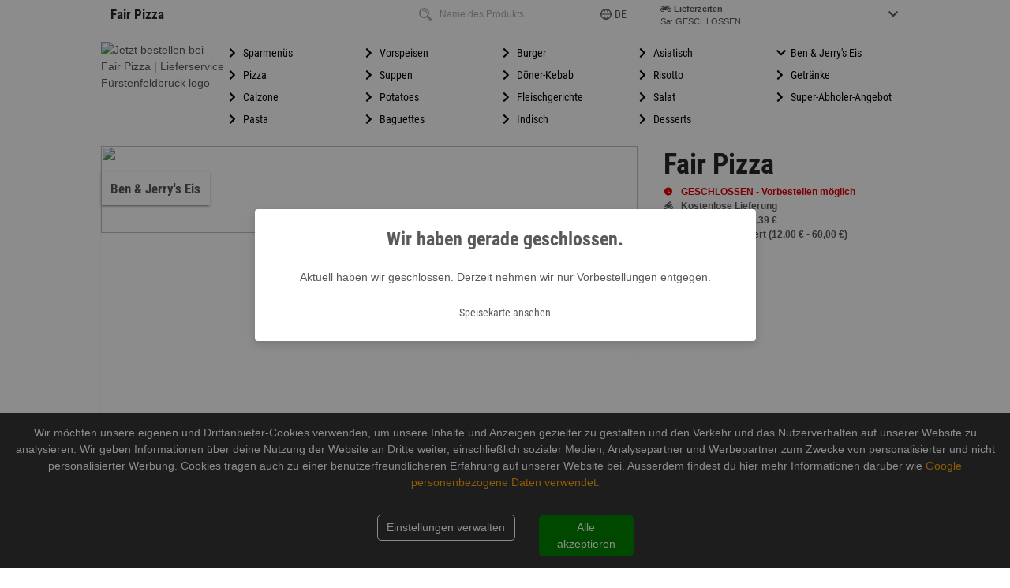

--- FILE ---
content_type: text/html; charset=utf-8
request_url: https://fairpizza-ffb.de/1331/cat/23297
body_size: 51560
content:

  <!DOCTYPE html>
  <html>
    <head>
      <meta charset="utf-8">
      <meta http-equiv="X-UA-Compatible" content="IE=edge,chrome=1">
      <meta name="viewport" content="width=device-width, initial-scale=1.0, minimum-scale=1.0, maximum-scale=1.0, user-scalable=no">
      <meta name="google" content="notranslate">
      <title data-react-helmet="true">Jetzt bestellen bei Fair Pizza | Fürstenfeldbruck</title>
      <meta data-react-helmet="true" itemprop="name" content="Ben &amp; Jerry&#x27;s Eis | Fair Pizza, Fürstenfeldbruck, Dachauerstr 28"/><meta data-react-helmet="true" itemprop="image" content="https://delivery-app.app-smart.services/uploads/logos/64feb9e7865da27bf6259de143149e9a.png"/><meta data-react-helmet="true" name="og:title" content="Ben &amp; Jerry&#x27;s Eis | Fair Pizza, Fürstenfeldbruck, Dachauerstr 28"/><meta data-react-helmet="true" name="og:type" content="restaurant.restaurant"/><meta data-react-helmet="true" name="og:url" content="https://fairpizza-ffb.de/"/><meta data-react-helmet="true" name="og:image" content="https://delivery-app.app-smart.services/uploads/logos/64feb9e7865da27bf6259de143149e9a.png"/><meta data-react-helmet="true" name="og:description" content="Pizza, Burger, Döner, Chinesisch  | Fair Pizza | Dachauerstr 28, 82256 Fürstenfeldbruck &amp;rArr; Jetzt online bestellen und abholen!"/><meta data-react-helmet="true" name="og:site_name" content="Fair Pizza"/><meta data-react-helmet="true" name="restaurant:contact_info:street_address" content="Dachauerstr 28"/><meta data-react-helmet="true" name="restaurant:contact_info:locality" content="Fürstenfeldbruck"/><meta data-react-helmet="true" name="restaurant:contact_info:region" content=""/><meta data-react-helmet="true" name="restaurant:contact_info:postal_code" content="82256"/><meta data-react-helmet="true" name="restaurant:contact_info:country_name" content=""/><meta data-react-helmet="true" name="restaurant:contact_info:email" content=""/><meta data-react-helmet="true" name="restaurant:contact_info:phone_number" content="081412264034"/><meta data-react-helmet="true" name="restaurant:contact_info:website" content="fairpizza-ffb.de"/><meta data-react-helmet="true" name="place:location:latitude" content="11.25825000"/><meta data-react-helmet="true" name="place:location:longitude" content="48.17997600"/><meta data-react-helmet="true" name="description" content="Pizza, Burger, Döner, Chinesisch  | Fair Pizza | Dachauerstr 28, 82256 Fürstenfeldbruck &amp;rArr; Jetzt online bestellen und abholen!"/><meta data-react-helmet="true" name="keywords" content="Fair Pizza,Fürstenfeldbruck,Bringdienst,Lieferdienst,Lieferservice,Heimservice,Online Bestellen,Essen bestellen,Bringservice,Lief,Pizzaservice,Pizzataxi,Pizzeria,Pizzadienst,Restaurant"/><meta data-react-helmet="true" name="language" content="de"/><meta data-react-helmet="true" name="author" content="app smart GmbH"/><meta data-react-helmet="true" name="robots" content="noindex"/><meta data-react-helmet="true" name="audience" content="all,alle"/><meta data-react-helmet="true" name="copyright" content="app smart GmbH"/><meta data-react-helmet="true" name="expires" content="never"/><meta data-react-helmet="true" name="page-topic" content="shopping"/><meta data-react-helmet="true" name="page-type" content="Verzeichnis, Portal"/>
      <link data-react-helmet="true" rel="canonical" href="http://fairpizza-ffb.de/1331/cat/23297"/>
      <script data-react-helmet="true" type="application/ld+json">{"@context":"http://schema.org","@type":"Restaurant","menu":"fairpizza-ffb.de?utm_source=google&utm_medium=organic&utm_campaign=google_place_order_action","address":{"@type":"PostalAddress","addressLocality":"Fürstenfeldbruck","postalCode":"82256","streetAddress":"Dachauerstr, 28","addressCountry":{}},"geo":{"@type":"GeoCoordinates","latitude":"48.17997600","longitude":"11.25825000"},"name":"Fair Pizza","email":"","telephone":"081412264034","faxNumber":"081412264036","url":"fairpizza-ffb.de","image":"https://delivery-app.app-smart.services/uploads/logos/64feb9e7865da27bf6259de143149e9a.png","logo":"https://delivery-app.app-smart.services/uploads/logos/64feb9e7865da27bf6259de143149e9a.png","paymentAccepted":["http://purl.org/goodrelations/v1#PaymentMethodCreditCard","http://purl.org/goodrelations/v1#PayPal","http://purl.org/goodrelations/v1#Cash"],"currenciesAccepted":["EUR"],"branchCode":"1331","priceRange":"€","openingHoursSpecification":[{"@type":"OpeningHoursSpecification","opens":"11:00:00","closes":"21:15:00","dayOfWeek":"http://schema.org/Sunday"},{"@type":"OpeningHoursSpecification","opens":"11:00:00","closes":"21:15:00","dayOfWeek":"http://schema.org/Monday"},{"@type":"OpeningHoursSpecification","opens":"11:00:00","closes":"21:15:00","dayOfWeek":"http://schema.org/Tuesday"},{"@type":"OpeningHoursSpecification","opens":"11:00:00","closes":"21:15:00","dayOfWeek":"http://schema.org/Wednesday"},{"@type":"OpeningHoursSpecification","opens":"11:00:00","closes":"21:15:00","dayOfWeek":"http://schema.org/Thursday"},{"@type":"OpeningHoursSpecification","opens":"11:00:00","closes":"21:15:00","dayOfWeek":"http://schema.org/Friday"},{"@type":"OpeningHoursSpecification","opens":null,"closes":null,"dayOfWeek":"http://schema.org/Saturday"}],"potentialAction":{"@type":"OrderAction","target":{"@type":"EntryPoint","urlTemplate":"fairpizza-ffb.de?utm_source=google&utm_medium=organic&utm_campaign=google_place_order_action","inLanguage":"de","actionPlatform":["http://schema.org/DesktopWebPlatform","http://schema.org/MobileWebPlatform"]},"deliveryMethod":["http://purl.org/goodrelations/v1#DeliveryModeOwnFleet","http://purl.org/goodrelations/v1#DeliveryModePickUp"],"priceSpecification":{"@type":"DeliveryChargeSpecification","appliesToDeliveryMethod":"http://purl.org/goodrelations/v1#DeliveryModeOwnFleet","priceCurrency":"EUR","price":"0","eligibleTransactionVolume":{"@type":"PriceSpecification","priceCurrency":"EUR","price":"0"}}}}</script><script data-react-helmet="true" type="application/ld+json">{"@context":"http://schema.org","@type":"BreadcrumbList","itemListElement":[{"@type":"ListItem","position":1,"item":{"@id":"https://fairpizza-ffb.de/","name":"Fair Pizza","image":"https://delivery-app.app-smart.services/uploads/logos/64feb9e7865da27bf6259de143149e9a.png"}},{"@type":"ListItem","position":2,"item":{"@id":"https://fairpizza-ffb.de/1331","name":"Fair Pizza","image":"https://delivery-app.app-smart.services/uploads/logos/64feb9e7865da27bf6259de143149e9a.png"}},{"@type":"ListItem","position":3,"item":{"@id":"https://fairpizza-ffb.de/1331/cats","name":"Categories","image":""}},{"@type":"ListItem","position":4,"item":{"@id":"https://fairpizza-ffb.de/1331/cats/23297","name":"Ben & Jerry's Eis","image":"https://delivery-app.app-smart.services/uploads/8lvr11eXJ72NvdWX/fbb92a21ab9bb6b80ac82c14a46ba1c9.jpg"}},{"@type":"ListItem","position":5,"item":{"@id":"https://fairpizza-ffb.de/1331/cats/23297/undefined"}}]}</script>
      <link rel="preload" href=https://delivery-app.app-smart.services/api3/krP3enITiRJqWvuU/get-css as="style" />
      <link rel="preload" href="/combined.css" as="style" />
      <link rel="shortcut icon" type="image/x-icon" href="/favicon.ico">
      <link rel="icon" type="image/png" sizes="16x16" href="/favicon16.png" >
      <link rel="icon" type="image/png" sizes="32x32" href="/favicon32.png" >
      <link rel="icon" type="image/png" sizes="64x64" href="/favicon64.png" >
      <link rel="icon" type="image/png" sizes="96x96" href="/favicon96.png" >
      <link rel="icon" type="image/png" sizes="192x192" href="/favicon192.png"  >
      <link rel="apple-touch-icon" sizes="57x57" href="/favicon57.png">
      <link rel="apple-touch-icon" sizes="60x60" href="/favicon60.png">
      <link rel="apple-touch-icon" sizes="72x72" href="/favicon72.png">
      <link rel="apple-touch-icon" sizes="76x76" href="/favicon76.png">
      <link rel="apple-touch-icon" sizes="114x114" href="/favicon114.png">
      <link rel="apple-touch-icon" sizes="120x120" href="/favicon120.png">
      <link rel="apple-touch-icon" sizes="152x152" href="/favicon152.png">
      <link rel="apple-touch-icon" sizes="167x167" href="/favicon167.png">
      <link rel="apple-touch-icon" sizes="180x180" href="/favicon180.png">
      <link rel="sitemap" href="/sitemap.xml">
      <link rel="stylesheet" href="/combined.css" />
      <link rel="stylesheet" href=https://delivery-app.app-smart.services/api3/krP3enITiRJqWvuU/get-css />
      <noscript id="deferred-styles">
      </noscript>
      <script>
        window.__INITIAL_STATE__ = {"store":{"api":{"token":"krP3enITiRJqWvuU","v0":"/api/krP3enITiRJqWvuU","v2":"/api2.5/krP3enITiRJqWvuU","appversion":"2.3.96","lang":"de","branchId":"1331","categoryId":null,"uuid":"b0f389f0-febd-11f0-835e-c579d9ab00e8","v3":"/api3","v3_1":"/api3/1"},"states":{"restaurantStore":{},"aggregatorStore":{},"languagesStore":{},"orderPaymentMethodsStore":{},"openingHoursStore":{},"basketStore":{"lastProductClickedId":null},"deliveryAddressStore":{"address":{"first_name":"","last_name":"","zip":"","company":"","email":"","phone":"","street":"","street_no":"","city":"","floor":"","apartment_num":"","comment":"","hunger_de":0},"changed":{}},"offerStore":{"offerToEdit":{},"offer":{},"offerCategory":{"id":-1,"name":"Offers","pos":-1,"description":"","picurl":""},"freeItem":{}},"homepageStore":{"homepageElements":[]},"categoryMenuStore":{},"productsStore":{},"themesStore":{},"maintenanceModeModalStore":{},"additivesStore":{},"couponsStore":{},"ingredientsSelectStore":{"product":{}},"errorStore":{}},"restaurantStore":{"isRunInsideMobileApp":false,"_localStorageAreaCode":"AREA_CODE","restaurant":{"id":"krP3enITiRJqWvuU","title":"Fair Pizza","lang":"de","appstoreUrl":"https://itunes.apple.com/app/id1464231174","playstoreUrl":"https://play.google.com/store/apps/details?id=com.appsmart.delivery.fairpizzaa1230","currency":"EUR","customerLogoUrl":"https://delivery-app.app-smart.services/uploads/logos/64feb9e7865da27bf6259de143149e9a.png","branches":[{"id":"1331","title":"Fair Pizza","companyName":null,"areaCodes":[{"areaCode":"82140","sublocality":"Olching","mbv":30,"deliveryCostsThreshold":9999,"deliveryCosts":0,"latitude":"48.17997600","longitude":"11.25825000"},{"areaCode":"82178","sublocality":"Puchheim","mbv":40,"deliveryCostsThreshold":9999,"deliveryCosts":0,"latitude":"48.17997600","longitude":"11.25825000"},{"areaCode":"82194","sublocality":"Gröbenzell","mbv":60,"deliveryCostsThreshold":9999,"deliveryCosts":0,"latitude":"48.17997600","longitude":"11.25825000"},{"areaCode":"82205","sublocality":"Gilching","mbv":30,"deliveryCostsThreshold":9999,"deliveryCosts":0,"latitude":"48.17997600","longitude":"11.25825000"},{"areaCode":"82216","sublocality":"Maisach","mbv":22,"deliveryCostsThreshold":9999,"deliveryCosts":0,"latitude":"48.17997600","longitude":"11.25825000"},{"areaCode":"82223","sublocality":"Eichenau","mbv":25,"deliveryCostsThreshold":9999,"deliveryCosts":0,"latitude":"48.17997600","longitude":"11.25825000"},{"areaCode":"82239","sublocality":"Alling","mbv":20,"deliveryCostsThreshold":9999,"deliveryCosts":0,"latitude":"48.17997600","longitude":"11.25825000"},{"areaCode":"82239","sublocality":"Biburg (Alling)","mbv":18,"deliveryCostsThreshold":9999,"deliveryCosts":0,"latitude":"48.17997600","longitude":"11.25825000"},{"areaCode":"82256","sublocality":"Aich (Fürstenfeldbruck)","mbv":14,"deliveryCostsThreshold":9999,"deliveryCosts":0,"latitude":"48.17997600","longitude":"11.25825000"},{"areaCode":"82256","sublocality":"Buchenau (Fürstenfeldbruck)","mbv":12,"deliveryCostsThreshold":9999,"deliveryCosts":0,"latitude":"48.17997600","longitude":"11.25825000"},{"areaCode":"82256","sublocality":"Fürstenfeldbruck","mbv":12,"deliveryCostsThreshold":9999,"deliveryCosts":0,"latitude":"48.17997600","longitude":"11.25825000"},{"areaCode":"82256","sublocality":"Lindach (Fürstenfeldbruck)","mbv":12,"deliveryCostsThreshold":9999,"deliveryCosts":0,"latitude":"48.17997600","longitude":"11.25825000"},{"areaCode":"82256","sublocality":"Puch (Fürstenfeldbruck)","mbv":12,"deliveryCostsThreshold":9999,"deliveryCosts":0,"latitude":"48.17997600","longitude":"11.25825000"},{"areaCode":"82272","sublocality":"Moorenweis","mbv":35,"deliveryCostsThreshold":9999,"deliveryCosts":0,"latitude":"48.17997600","longitude":"11.25825000"},{"areaCode":"82275","sublocality":"Emmering","mbv":13,"deliveryCostsThreshold":9999,"deliveryCosts":0,"latitude":"48.17997600","longitude":"11.25825000"},{"areaCode":"82276","sublocality":"Adelshofen","mbv":35,"deliveryCostsThreshold":9999,"deliveryCosts":0,"latitude":"48.17997600","longitude":"11.25825000"},{"areaCode":"82281","sublocality":"Egenhofen","mbv":40,"deliveryCostsThreshold":9999,"deliveryCosts":0,"latitude":"48.17997600","longitude":"11.25825000"},{"areaCode":"82281","sublocality":"Unterschweinbach (Egenhofen)","mbv":30,"deliveryCostsThreshold":9999,"deliveryCosts":0,"latitude":"48.17997600","longitude":"11.25825000"},{"areaCode":"82284","sublocality":"Grafrath","mbv":30,"deliveryCostsThreshold":9999,"deliveryCosts":0,"latitude":"48.17997600","longitude":"11.25825000"},{"areaCode":"82285","sublocality":"Hattenhofen","mbv":30,"deliveryCostsThreshold":9999,"deliveryCosts":0,"latitude":"48.17997600","longitude":"11.25825000"},{"areaCode":"82287","sublocality":"Jesenwang","mbv":25,"deliveryCostsThreshold":9999,"deliveryCosts":0,"latitude":"48.17997600","longitude":"11.25825000"},{"areaCode":"82288","sublocality":"Kottgeisering","mbv":40,"deliveryCostsThreshold":9999,"deliveryCosts":0,"latitude":"48.17997600","longitude":"11.25825000"},{"areaCode":"82290","sublocality":"Landsberied","mbv":20,"deliveryCostsThreshold":9999,"deliveryCosts":0,"latitude":"48.17997600","longitude":"11.25825000"},{"areaCode":"82291","sublocality":"Mammendorf","mbv":25,"deliveryCostsThreshold":9999,"deliveryCosts":0,"latitude":"48.17997600","longitude":"11.25825000"},{"areaCode":"82293","sublocality":"Mittelstetten","mbv":45,"deliveryCostsThreshold":9999,"deliveryCosts":0,"latitude":"48.17997600","longitude":"11.25825000"},{"areaCode":"82294","sublocality":"Oberschweinbach","mbv":30,"deliveryCostsThreshold":9999,"deliveryCosts":0,"latitude":"48.17997600","longitude":"11.25825000"},{"areaCode":"82296","sublocality":"Schöngeising","mbv":18,"deliveryCostsThreshold":9999,"deliveryCosts":0,"latitude":"48.17997600","longitude":"11.25825000"},{"areaCode":"85232","sublocality":"Bergkirchen","mbv":45,"deliveryCostsThreshold":9999,"deliveryCosts":0,"latitude":"48.17997600","longitude":"11.25825000"}],"postalCode":"82256","slug":"-fuerstenfeldbruck","polyline":"","address":"82256 Fürstenfeldbruck, Dachauerstr 28","city":"Fürstenfeldbruck","street":"Dachauerstr","streetNumber":"28","pickupClosed":true,"phone":"081412264034","isHolidayMode":false,"advancedProductView":false,"isShowPickupDeliveryTimeInfoAfterOrder":true,"latitude":"48.17997600","longitude":"11.25825000","googlePlaceId":"ChIJH_iubuR_nkcRCYfrmGZDzyM","isMigrated":false,"isNoDomainAccess":false}],"analyticsKey":"UA-49450280-14","urlWeb":"fairpizza-ffb.de","urlFB":"","seoOrdersmartLink":"https://ordersmart.de/pizza-shopsystem/","seoOrdersmartLinkText":"Lieferservice-Online-Shop software","backgroundStartPage":"","backgroundFullScreenPicurl":"","isDefaultTheme":false,"backgroundPicurl":"https://delivery-app.app-smart.services/uploads/systems/7dcb3738d6431a0ffaecbe875770fe07.jpg","backgroundRightPicurl":"https://delivery-app.app-smart.services/uploads/systems/d2fff0ccd071f8fa97fd67d98092f26b.png","backgroundLeftPicurl":"https://delivery-app.app-smart.services/uploads/systems/990a56ad37d6cc9e4ed510c8c452ab82.png","theme":"hermes","hermesLoading":{"url":"","w":"","h":""},"categoriesType":"NoPics","productsType":"NoPics","seoKeywords":["Bringdienst","Lieferdienst","Lieferservice","Heimservice","Online Bestellen","Essen bestellen","Bringservice","Lief","Pizzaservice","Pizzataxi","Pizzeria","Pizzadienst","Restaurant"],"seoDescription":["Bestellen Sie bei uns und genießen Sie unsere frisch zubereiteten Speisen."],"seoText":"","sani":"fair-pizza-fuerstenfeldbruck","qrPicUrl":"https://delivery-app.app-smart.services/uploads/customerQR/krP3enITiRJqWvuU_1331.svg","mobileAppPic":"https://delivery-app.app-smart.services/uploads/customer_mobile_pic/krP3enITiRJqWvuU.png","UtcOffset":1,"pageTitle":"","pageDescription":"","countryPrefix":"D","hideOrdersmartLogo":false,"isHomePageAvailable":false,"customerLandingPageUrl":"","showCall":false,"showShare":false,"showOpenings":false,"showNews":false,"shellHomeBg":"https://delivery-app.app-smart.services/uploads/systems/6079191746fd12a4ad2f453380133aa9.png","shellCatecoriesBg":"https://delivery-app.app-smart.services/uploads/systems/89fef8b1b3411156ed4f4c74e1d8d8b1.png","isMaintenance":false,"isMaintenanceApp":false,"streetNo":"28","street":"Dachauerstr","owneremail":"fairpizzaffb123@gmail.com","ownername":"Herr Quasim Husseini","city":"Fürstenfeldbruck","cityCode":"82256","usePayPal":true,"hasGPSAreas":false,"aggregatorUrl":"","imprintType":"3","countryCode":"DE","canonicalUrls":"fairpizza-ffb.de,www.fairpizza-ffb.de","hungerCustomer":false,"isRunInsideMobileApp":false,"orderStatus":"from_url","template":[{"code":"backgroundLeftPicurl","value":"https://delivery-app.app-smart.services/uploads/systems/990a56ad37d6cc9e4ed510c8c452ab82.png"},{"code":"backgroundPicurl","value":"https://delivery-app.app-smart.services/uploads/systems/7dcb3738d6431a0ffaecbe875770fe07.jpg"},{"code":"backgroundRightPicurl","value":"https://delivery-app.app-smart.services/uploads/systems/d2fff0ccd071f8fa97fd67d98092f26b.png"},{"code":"backgroundStartPage","value":""},{"code":"backgroundFullScreenPicurl","value":""},{"code":"categoriesType","value":"NoPics"},{"code":"isDefaultTheme","value":false},{"code":"productsType","value":"NoPics"},{"code":"theme","value":"hermes"},{"code":"logo560x210","value":"https://delivery-app.app-smart.services/uploads/logos/560x210_krP3enITiRJqWvuU.png"},{"code":"logo185x112","value":"https://delivery-app.app-smart.services/uploads/logos/185x112_krP3enITiRJqWvuU.png"}],"properties":[{"code":"appstoreUrl","valueStr":"https://itunes.apple.com/app/id1464231174"},{"code":"playstoreUrl","valueStr":"https://play.google.com/store/apps/details?id=com.appsmart.delivery.fairpizzaa1230"},{"code":"seoOrdersmartLink","valueStr":"https://ordersmart.de/pizza-shopsystem/"},{"code":"seoOrdersmartLinkAlt","valueStr":"Lieferservice-Online-Shop software"},{"code":"seoOrdersmartLinkText","valueStr":"Lieferservice-Online-Shop software"},{"code":"customerLogoUrl","valueStr":"https://delivery-app.app-smart.services/uploads/logos/64feb9e7865da27bf6259de143149e9a.png"},{"code":"currency","valueStr":"EUR"},{"code":"countryCode","valueStr":"DE"},{"code":"urlWeb","valueStr":"fairpizza-ffb.de"},{"code":"urlFB","valueStr":""},{"code":"urlGP","valueStr":""},{"code":"urlTW","valueStr":""},{"code":"urlYP","valueStr":""},{"code":"ownername","valueStr":"Herr Quasim Husseini"},{"code":"owneremail","valueStr":"fairpizzaffb123@gmail.com"},{"code":"restaurantTime","valueStr":1769875112},{"code":"UtcOffset","valueStr":1},{"code":"email","valueStr":"as1233@app-smart.de"},{"code":"seoKeywords","valueArr":["Bringdienst","Lieferdienst","Lieferservice","Heimservice","Online Bestellen","Essen bestellen","Bringservice","Lief","Pizzaservice","Pizzataxi","Pizzeria","Pizzadienst","Restaurant"]},{"code":"seoDescription","valueArr":["Bestellen Sie bei uns und genießen Sie unsere frisch zubereiteten Speisen."]},{"code":"analyticsKey","valueStr":"UA-49450280-14"},{"code":"shopmanagerName","valueStr":"Herr  Quasim Husseini"},{"code":"street","valueStr":"Dachauerstr"},{"code":"streetNo","valueStr":"28"},{"code":"sani","valueStr":"fair-pizza-fuerstenfeldbruck"},{"code":"vatin","valueStr":""},{"code":"city","valueStr":"Fürstenfeldbruck"},{"code":"cityCode","valueStr":"82256"},{"code":"countryName","valueStr":"DEUTSCHLAND"},{"code":"countryPrefix","valueStr":"D"},{"code":"seoText","valueStr":""},{"code":"qrPicUrl","valueStr":"https://delivery-app.app-smart.services/uploads/customerQR/krP3enITiRJqWvuU_1331.svg"},{"code":"mobileAppPic","valueStr":"https://delivery-app.app-smart.services/uploads/customer_mobile_pic/krP3enITiRJqWvuU.png"},{"code":"showCall","valueBool":false},{"code":"showShare","valueBool":false},{"code":"showOpenings","valueBool":false},{"code":"customerLandingPageUrl","valueStr":""},{"code":"isHomePageAvailable","valueBool":false},{"code":"showReservation","valueBool":false},{"code":"isMaintenance","valueBool":false},{"code":"hideOrdersmartLogo","valueBool":false},{"code":"shellHomeBg","valueStr":"https://delivery-app.app-smart.services/uploads/systems/6079191746fd12a4ad2f453380133aa9.png"},{"code":"shellCatecoriesBg","valueStr":"https://delivery-app.app-smart.services/uploads/systems/89fef8b1b3411156ed4f4c74e1d8d8b1.png"},{"code":"pageTitle","valueStr":""},{"code":"pageDescription","valueStr":""},{"code":"сonversionId","valueStr":""},{"code":"сonversionLabel","valueStr":""},{"code":"googleAdwordsPhoneNumber","valueStr":""},{"code":"hermesLogo","valueStr":""},{"code":"hermesLoading","valueArr":{"url":"","w":"","h":""}},{"code":"isMaintenanceApp","valueBool":false},{"code":"showNews","valueBool":false},{"code":"aggregatorUrl","valueStr":""},{"code":"usePayPal","valueBool":true},{"code":"imprintType","valueStr":"3"},{"code":"userAccount","valueBool":false},{"code":"hasGPSAreas","valueBool":false},{"code":"hungerCustomer","valueBool":false},{"code":"blockInHunger","valueBool":false},{"code":"canonicalUrls","valueStr":"fairpizza-ffb.de,www.fairpizza-ffb.de"},{"code":"orderStatus","valueStr":"from_url"},{"code":"migratedDomain","valueStr":""}],"logo560x210":"https://delivery-app.app-smart.services/uploads/logos/560x210_krP3enITiRJqWvuU.png","logo185x112":"https://delivery-app.app-smart.services/uploads/logos/185x112_krP3enITiRJqWvuU.png","seoOrdersmartLinkAlt":"Lieferservice-Online-Shop software","urlGP":"","urlTW":"","urlYP":"","restaurantTime":1769875112,"email":"as1233@app-smart.de","shopmanagerName":"Herr  Quasim Husseini","vatin":"","countryName":"DEUTSCHLAND","showReservation":false,"сonversionId":"","сonversionLabel":"","googleAdwordsPhoneNumber":"","hermesLogo":"","userAccount":false,"blockInHunger":false,"migratedDomain":""},"branch":{"id":"1331","title":"Fair Pizza","areaCodes":[{"areaCode":"82140","sublocality":"Olching","deliveryCosts":0,"deliveryCostsThreshold":9999,"mbv":30},{"areaCode":"82178","sublocality":"Puchheim","deliveryCosts":0,"deliveryCostsThreshold":9999,"mbv":40},{"areaCode":"82194","sublocality":"Gröbenzell","deliveryCosts":0,"deliveryCostsThreshold":9999,"mbv":60},{"areaCode":"82205","sublocality":"Gilching","deliveryCosts":0,"deliveryCostsThreshold":9999,"mbv":30},{"areaCode":"82216","sublocality":"Maisach","deliveryCosts":0,"deliveryCostsThreshold":9999,"mbv":22},{"areaCode":"82223","sublocality":"Eichenau","deliveryCosts":0,"deliveryCostsThreshold":9999,"mbv":25},{"areaCode":"82239","sublocality":"Alling","deliveryCosts":0,"deliveryCostsThreshold":9999,"mbv":20},{"areaCode":"82239","sublocality":"Biburg (Alling)","deliveryCosts":0,"deliveryCostsThreshold":9999,"mbv":18},{"areaCode":"82256","sublocality":"Aich (Fürstenfeldbruck)","deliveryCosts":0,"deliveryCostsThreshold":9999,"mbv":14},{"areaCode":"82256","sublocality":"Buchenau (Fürstenfeldbruck)","deliveryCosts":0,"deliveryCostsThreshold":9999,"mbv":12},{"areaCode":"82256","sublocality":"Fürstenfeldbruck","deliveryCosts":0,"deliveryCostsThreshold":9999,"mbv":12},{"areaCode":"82256","sublocality":"Lindach (Fürstenfeldbruck)","deliveryCosts":0,"deliveryCostsThreshold":9999,"mbv":12},{"areaCode":"82256","sublocality":"Puch (Fürstenfeldbruck)","deliveryCosts":0,"deliveryCostsThreshold":9999,"mbv":12},{"areaCode":"82272","sublocality":"Moorenweis","deliveryCosts":0,"deliveryCostsThreshold":9999,"mbv":35},{"areaCode":"82275","sublocality":"Emmering","deliveryCosts":0,"deliveryCostsThreshold":9999,"mbv":13},{"areaCode":"82276","sublocality":"Adelshofen","deliveryCosts":0,"deliveryCostsThreshold":9999,"mbv":35},{"areaCode":"82281","sublocality":"Egenhofen","deliveryCosts":0,"deliveryCostsThreshold":9999,"mbv":40},{"areaCode":"82281","sublocality":"Unterschweinbach (Egenhofen)","deliveryCosts":0,"deliveryCostsThreshold":9999,"mbv":30},{"areaCode":"82284","sublocality":"Grafrath","deliveryCosts":0,"deliveryCostsThreshold":9999,"mbv":30},{"areaCode":"82285","sublocality":"Hattenhofen","deliveryCosts":0,"deliveryCostsThreshold":9999,"mbv":30},{"areaCode":"82287","sublocality":"Jesenwang","deliveryCosts":0,"deliveryCostsThreshold":9999,"mbv":25},{"areaCode":"82288","sublocality":"Kottgeisering","deliveryCosts":0,"deliveryCostsThreshold":9999,"mbv":40},{"areaCode":"82290","sublocality":"Landsberied","deliveryCosts":0,"deliveryCostsThreshold":9999,"mbv":20},{"areaCode":"82291","sublocality":"Mammendorf","deliveryCosts":0,"deliveryCostsThreshold":9999,"mbv":25},{"areaCode":"82293","sublocality":"Mittelstetten","deliveryCosts":0,"deliveryCostsThreshold":9999,"mbv":45},{"areaCode":"82294","sublocality":"Oberschweinbach","deliveryCosts":0,"deliveryCostsThreshold":9999,"mbv":30},{"areaCode":"82296","sublocality":"Schöngeising","deliveryCosts":0,"deliveryCostsThreshold":9999,"mbv":18},{"areaCode":"85232","sublocality":"Bergkirchen","deliveryCosts":0,"deliveryCostsThreshold":9999,"mbv":45}],"hoursDelivery":[{"day":0,"start":"11:00:00","end":"21:15:00","breakStart":null,"breakEnd":null,"daySort":0},{"day":1,"start":"11:00:00","end":"21:15:00","breakStart":null,"breakEnd":null,"daySort":1},{"day":2,"start":"11:00:00","end":"21:15:00","breakStart":null,"breakEnd":null,"daySort":2},{"day":3,"start":"11:00:00","end":"21:15:00","breakStart":null,"breakEnd":null,"daySort":3},{"day":4,"start":"11:00:00","end":"21:15:00","breakStart":null,"breakEnd":null,"daySort":4},{"day":5,"start":"11:00:00","end":"21:15:00","breakStart":null,"breakEnd":null,"daySort":5},{"day":6,"start":null,"end":null,"breakStart":null,"breakEnd":null,"daySort":6},{"day":7,"start":"11:00:00","end":"21:15:00","breakStart":null,"breakEnd":null,"daySort":8}],"hoursPickup":[{"day":0,"start":"11:00:00","end":"21:15:00","breakStart":null,"breakEnd":null,"daySort":0},{"day":1,"start":"11:00:00","end":"21:15:00","breakStart":null,"breakEnd":null,"daySort":1},{"day":2,"start":"11:00:00","end":"21:15:00","breakStart":null,"breakEnd":null,"daySort":2},{"day":3,"start":"11:00:00","end":"21:15:00","breakStart":null,"breakEnd":null,"daySort":3},{"day":4,"start":"11:00:00","end":"21:15:00","breakStart":null,"breakEnd":null,"daySort":4},{"day":5,"start":"11:00:00","end":"21:15:00","breakStart":null,"breakEnd":null,"daySort":5},{"day":6,"start":null,"end":null,"breakStart":null,"breakEnd":null,"daySort":6},{"day":7,"start":"11:00:00","end":"21:15:00","breakStart":null,"breakEnd":null,"daySort":8}],"paymentMethods":[{"id":"3","name":"Online-Zahlung","code":"payco","localKey":"payco","setting":[{"minPrice":0,"orderType":"Pickup"},{"minPrice":0,"orderType":"Delivery"}],"isUniq":false,"isOnline":true},{"id":"5","name":"Paypal","code":"paypal","localKey":"payPal","setting":[{"minPrice":0,"orderType":"Pickup"},{"minPrice":0,"orderType":"Delivery"}],"isUniq":true,"isOnline":true,"useAsCrefoPay":"web"},{"id":"1","name":"bar","code":null,"localKey":"cash","setting":[{"minPrice":0,"orderType":"Pickup"},{"minPrice":0,"orderType":"Delivery"}],"isUniq":false,"isOnline":false}],"offerCategory":[],"maxDeliveryFee":0,"minDeliveryFee":0,"maxMbw":60,"minMbw":12,"isApp":false,"parsedAreaCodes":[{"value":"82140 - Olching","label":"82140 - Olching","zip":"82140","sublocality":"Olching","title":"Fair Pizza","branchId":"1331"},{"value":"82178 - Puchheim","label":"82178 - Puchheim","zip":"82178","sublocality":"Puchheim","title":"Fair Pizza","branchId":"1331"},{"value":"82194 - Gröbenzell","label":"82194 - Gröbenzell","zip":"82194","sublocality":"Gröbenzell","title":"Fair Pizza","branchId":"1331"},{"value":"82205 - Gilching","label":"82205 - Gilching","zip":"82205","sublocality":"Gilching","title":"Fair Pizza","branchId":"1331"},{"value":"82216 - Maisach","label":"82216 - Maisach","zip":"82216","sublocality":"Maisach","title":"Fair Pizza","branchId":"1331"},{"value":"82223 - Eichenau","label":"82223 - Eichenau","zip":"82223","sublocality":"Eichenau","title":"Fair Pizza","branchId":"1331"},{"value":"82239 - Alling","label":"82239 - Alling","zip":"82239","sublocality":"Alling","title":"Fair Pizza","branchId":"1331"},{"value":"82239 - Biburg (Alling)","label":"82239 - Biburg (Alling)","zip":"82239","sublocality":"Biburg (Alling)","title":"Fair Pizza","branchId":"1331"},{"value":"82256 - Aich (Fürstenfeldbruck)","label":"82256 - Aich (Fürstenfeldbruck)","zip":"82256","sublocality":"Aich (Fürstenfeldbruck)","title":"Fair Pizza","branchId":"1331"},{"value":"82256 - Buchenau (Fürstenfeldbruck)","label":"82256 - Buchenau (Fürstenfeldbruck)","zip":"82256","sublocality":"Buchenau (Fürstenfeldbruck)","title":"Fair Pizza","branchId":"1331"},{"value":"82256 - Fürstenfeldbruck","label":"82256 - Fürstenfeldbruck","zip":"82256","sublocality":"Fürstenfeldbruck","title":"Fair Pizza","branchId":"1331"},{"value":"82256 - Lindach (Fürstenfeldbruck)","label":"82256 - Lindach (Fürstenfeldbruck)","zip":"82256","sublocality":"Lindach (Fürstenfeldbruck)","title":"Fair Pizza","branchId":"1331"},{"value":"82256 - Puch (Fürstenfeldbruck)","label":"82256 - Puch (Fürstenfeldbruck)","zip":"82256","sublocality":"Puch (Fürstenfeldbruck)","title":"Fair Pizza","branchId":"1331"},{"value":"82272 - Moorenweis","label":"82272 - Moorenweis","zip":"82272","sublocality":"Moorenweis","title":"Fair Pizza","branchId":"1331"},{"value":"82275 - Emmering","label":"82275 - Emmering","zip":"82275","sublocality":"Emmering","title":"Fair Pizza","branchId":"1331"},{"value":"82276 - Adelshofen","label":"82276 - Adelshofen","zip":"82276","sublocality":"Adelshofen","title":"Fair Pizza","branchId":"1331"},{"value":"82281 - Egenhofen","label":"82281 - Egenhofen","zip":"82281","sublocality":"Egenhofen","title":"Fair Pizza","branchId":"1331"},{"value":"82281 - Unterschweinbach (Egenhofen)","label":"82281 - Unterschweinbach (Egenhofen)","zip":"82281","sublocality":"Unterschweinbach (Egenhofen)","title":"Fair Pizza","branchId":"1331"},{"value":"82284 - Grafrath","label":"82284 - Grafrath","zip":"82284","sublocality":"Grafrath","title":"Fair Pizza","branchId":"1331"},{"value":"82285 - Hattenhofen","label":"82285 - Hattenhofen","zip":"82285","sublocality":"Hattenhofen","title":"Fair Pizza","branchId":"1331"},{"value":"82287 - Jesenwang","label":"82287 - Jesenwang","zip":"82287","sublocality":"Jesenwang","title":"Fair Pizza","branchId":"1331"},{"value":"82288 - Kottgeisering","label":"82288 - Kottgeisering","zip":"82288","sublocality":"Kottgeisering","title":"Fair Pizza","branchId":"1331"},{"value":"82290 - Landsberied","label":"82290 - Landsberied","zip":"82290","sublocality":"Landsberied","title":"Fair Pizza","branchId":"1331"},{"value":"82291 - Mammendorf","label":"82291 - Mammendorf","zip":"82291","sublocality":"Mammendorf","title":"Fair Pizza","branchId":"1331"},{"value":"82293 - Mittelstetten","label":"82293 - Mittelstetten","zip":"82293","sublocality":"Mittelstetten","title":"Fair Pizza","branchId":"1331"},{"value":"82294 - Oberschweinbach","label":"82294 - Oberschweinbach","zip":"82294","sublocality":"Oberschweinbach","title":"Fair Pizza","branchId":"1331"},{"value":"82296 - Schöngeising","label":"82296 - Schöngeising","zip":"82296","sublocality":"Schöngeising","title":"Fair Pizza","branchId":"1331"},{"value":"85232 - Bergkirchen","label":"85232 - Bergkirchen","zip":"85232","sublocality":"Bergkirchen","title":"Fair Pizza","branchId":"1331"}],"companyName":null,"orderTypes":"0","deliveryClosed":true,"pickupClosed":true,"deliverySecondsUntilOpening":64888,"pickupSecondsUntilOpening":64888,"upcomingHolidayStart":"","isPreorder":true,"isPreorderAllways":true,"discountDelivery":0,"discountDeliveryWeb":0,"discountPickup":0,"discountPickupWeb":0,"discountHungerDelivery":0,"discountHungerPickup":0,"discountHungerDeliveryWeb":0,"discountHungerPickupWeb":0,"hasOffers":false,"isTableReservation":false,"hasVouchers":false,"hideTel":false,"maxSelfcollectTime":"20","averageDeliveryTime":"60","mbv":0,"offerIsSimplified":true,"hideArticleNumbers":false,"hideMarketingCheckbox":false,"fax":"081412264036","tel":"081412264034","websitePhoneNumber":"081412264034","lat":"48.17997600","long":"11.25825000","city":"Fürstenfeldbruck","cityCode":"82256","countryName":"","currencyCode":"EUR","email":"","owneremail":"fairpizzaffb123@gmail.com","ownername":"Herr Quasim Husseini","shopmanagerName":"Herr  Quasim Husseini","shopmanagerEmail":"fairpizzaffb123@gmail.com","taxNumber":"","companyRegistrationNumber":"","streetNo":"28","street":"Dachauerstr","urlWeb":"fairpizza-ffb.de","urlFB":"","additionalOrderFields":[],"discountsBeforeMbwCheck":true,"showCustomStartPage":true,"isHolidayMode":false,"holidayModeTitle":"Betriebsurlaub","holidayModeDesc":"","holidayModePicUrl":"","holidays":[],"allowedFieldsInOrderForm":["Company","Phone Number"],"hideDevelopedByUsHint":0,"hideOrderSmartLogoAndSEOLink":0,"isHideMarketingData":false,"hideShopOwner":0,"hideFootImprint":0,"advancedProductView":false,"hideProductImages":true,"orderCustomText":"","isShowPickupDeliveryTimeInfoAfterOrder":true,"isBigPicture":0,"shellHomepageType":0,"is_appsmart_credentials":true,"negativeExtras":false,"negativeExtrasPricingModel":"None","negativeExtrasTitle":"","activeDeliveryCalculationType":"Simple","defaultThemeHomepage":0,"HalalCertificate":false,"specialTimes":{"yesterday":null,"tomorrow":null},"isSimplePickUpForm":false,"isShowLocation":false,"cd":true,"cp":false,"serviceFeeDelivery":0.39,"serviceFeePickup":0.39,"serviceFeeProductId":3360615,"serviceFeeSizeId":188709,"rruleSetDelivery":"","rruleSetPickup":"","isMaintenance":false,"isMaintenanceApp":false,"properties":[{"code":"additionalOrderFields","valueArr":[]},{"code":"averageDeliveryTime","valueStr":"60"},{"code":"hideTel","valueBool":false},{"code":"tel","valueStr":"081412264034"},{"code":"websitePhoneNumber","valueStr":"081412264034"},{"code":"fax","valueStr":"081412264036"},{"code":"maxSelfcollectTime","valueStr":"20"},{"code":"hasOffers","valueBool":false},{"code":"offerIsSimplified","valueBool":true},{"code":"isPreorder","valueBool":true},{"code":"isPreorderAllways","valueBool":true},{"code":"hasVouchers","valueBool":false},{"code":"orderTypes","valueStr":"0"},{"code":"upcomingHolidayStart","valueStr":""},{"code":"deliveryClosed","valueBool":true},{"code":"deliverySecondsUntilOpening","valueStr":64888},{"code":"pickupClosed","valueBool":true},{"code":"pickupSecondsUntilOpening","valueStr":64888},{"code":"deliveryPreorderAvailable","valueBool":true},{"code":"pickupPreorderAvailable","valueBool":true},{"code":"urlWeb","valueStr":"fairpizza-ffb.de"},{"code":"urlFB","valueStr":""},{"code":"urlGP","valueStr":""},{"code":"urlTW","valueStr":""},{"code":"urlYP","valueStr":""},{"code":"county","valueStr":"DEUTSCHLAND"},{"code":"city","valueStr":"Fürstenfeldbruck"},{"code":"cityCode","valueStr":"82256"},{"code":"street","valueStr":"Dachauerstr"},{"code":"streetNo","valueStr":"28"},{"code":"long","valueStr":"11.25825000"},{"code":"lat","valueStr":"48.17997600"},{"code":"currencyCode","valueStr":"EUR"},{"code":"owneremail","valueStr":"fairpizzaffb123@gmail.com"},{"code":"ownername","valueStr":"Herr Quasim Husseini"},{"code":"shopmanagerName","valueStr":"Herr  Quasim Husseini"},{"code":"mbv","valueNum":0},{"code":"discountPickup","valueNum":0},{"code":"discountDelivery","valueNum":0},{"code":"discountPickupWeb","valueNum":0},{"code":"discountDeliveryWeb","valueNum":0},{"code":"discountsBeforeMbwCheck","valueBool":true},{"code":"discountHungerDelivery","valueNum":0},{"code":"discountHungerPickup","valueNum":0},{"code":"discountHungerDeliveryWeb","valueNum":0},{"code":"discountHungerPickupWeb","valueNum":0},{"code":"isTableReservation","valueBool":false},{"code":"isHolidayMode","valueBool":false},{"code":"holidayModeTitle","valueStr":"Betriebsurlaub"},{"code":"holidayModeDesc","valueStr":""},{"code":"holidayModePicUrl","valueStr":""},{"code":"showCustomStartPage","valueBool":true},{"code":"hideMarketingCheckbox","valueBool":false},{"code":"hideArticleNumbers","valueBool":false},{"code":"allowedFieldsInOrderForm","valueArr":["Company","Phone Number"]},{"code":"hiddenFieldsInOrderForm","valueArr":[]},{"code":"taxNumber","valueArr":""},{"code":"companyRegistrationNumber","valueArr":""},{"code":"shopmanagerEmail","valueStr":"fairpizzaffb123@gmail.com"},{"code":"hideDevelopedByUsHint","valueStr":0},{"code":"hideOrderSmartLogoAndSEOLink","valueStr":0},{"code":"hideShopOwner","valueStr":0},{"code":"hideFootImprint","valueStr":0},{"code":"hideProductImages","valueBool":true},{"code":"holidays","valueArr":[]},{"code":"orderCustomText","valueStr":""},{"code":"advancedProductView","valueBool":false},{"code":"isShowPickupDeliveryTimeInfoAfterOrder","valueBool":true},{"code":"HalalCertificate","valueStr":false},{"code":"isBigPicture","valueNum":0},{"code":"isAutocomplete","valueBool":false},{"code":"shellHomepageType","valueNum":0},{"code":"defaultThemeHomepage","valueNum":0},{"code":"logo","valueStr":""},{"code":"is_appsmart_credentials","valueBool":true},{"code":"negativeExtras","valueBool":false},{"code":"negativeExtrasPricingModel","valueStr":"None"},{"code":"negativeExtrasTitle","valueStr":null},{"code":"activeDeliveryCalculationType","valueStr":"Simple"},{"code":"cd","valueBool":true},{"code":"cp","valueBool":false},{"code":"isShowLocation","valueBool":false},{"code":"isSimplePickUpForm","valueBool":false},{"code":"serviceFeeDelivery","valueNum":0.39},{"code":"serviceFeePickup","valueNum":0.39},{"code":"serviceFeeProductId","valueNum":3360615},{"code":"serviceFeeSizeId","valueNum":188709}],"deliveryPreorderAvailable":true,"pickupPreorderAvailable":true,"urlGP":"","urlTW":"","urlYP":"","county":"DEUTSCHLAND","hiddenFieldsInOrderForm":[],"isAutocomplete":false,"logo":""},"isFetching":false,"hostName":"fairpizza-ffb.de","loadingPage":true,"loadRightBlock":true,"isTemplatingPreviewModeActive":false,"showClosedModal":false,"closedModalAlreadyShowed":false,"isBranchSelectingSkipped":false,"pageContent":"","currentUtcOffset":60,"restaurantTime":"2026-01-31T15:58:32.753Z","customerTime":"2026-01-31T15:58:32.753Z","areaCode":"","sublocality":"","canonicalLink":"http://fairpizza-ffb.de/1331/cat/23297","domain":"","slug":"","showOnlyBranchAreaCodes":false},"aggregatorStore":{"currentUtcOffset":60,"_localStorageAggregatorKey":"AGGREGATOR","_localStorageAggregatorSlugKey":"AGGREGATOR_SLUG","aggregator":{"isAggregator":false},"isFetching":false,"hostName":"","customPageUrl":"","queryParameterExists":false},"languagesStore":{"languages":[{"id":"de","name":"Deutsch","icon":"/assets/images/de.6e41aa3c758e40cc126afa4d80bb7158.svg","parent":"de","active":true}]},"orderPaymentMethodsStore":{"_localStorageKey":"PAYMENT_METHODS","_localStorageLastOrder":"LAST_ORDER","_localStorageOrderId":"ORDER_ID","CHECKING_TIMEOUT_DURATION":120000,"CHECKING_OFFLINE_PAYMENT_ORDER_STATUS_DURATION":120000,"TICK_CHECKOUT_TIME_OUT":10000,"CREFOPAY_ID":3,"PAYPAL_ID":5,"PAYU_ID":8,"PAYPAL_V2_ID":16,"err":{"eTitle":"","eDescription":"","e":"","isCanceled":false},"paymentStatus":{"shortDesc":"","statusDesc":"","fullDesc":"","contactData":false},"pendingPayPalPaymentStatus":false,"paymentMethods":[{"id":3,"description":"Online-Zahlung","deliveryMinPrice":0,"delivery":true,"pickupMinPrice":0,"pickup":true,"isUniq":false,"isOnline":true,"localKey":"payco","useAsCrefoPay":"DO_NOT_REPLACE_PAYPAL","active":true},{"id":5,"description":"Paypal","deliveryMinPrice":0,"delivery":true,"pickupMinPrice":0,"pickup":true,"isUniq":true,"isOnline":true,"localKey":"payPal","useAsCrefoPay":"web","active":false},{"id":1,"description":"bar","deliveryMinPrice":0,"delivery":true,"pickupMinPrice":0,"pickup":true,"isUniq":false,"isOnline":false,"localKey":"cash","useAsCrefoPay":"DO_NOT_REPLACE_PAYPAL","active":false}],"isOrderSent":false,"isPaymentProcessing":false,"isPaymentTimeOutStatus":false,"orderInProcess":false,"allowReceiveMarketingInfo":false,"orderId":"8a6cc820-01cd-4ffc-9e9b-6c6d71d2d706","isCheckingOfflinePaymentOrderStatus":false,"isContactLessCheckboxChecked":false},"openingHoursStore":{"isHiddenFullTimes":true,"holidayWeeks":[6],"sortedDelivery":[[{"day":0,"start":"11:00:00","end":"21:15:00","breakStart":null,"breakEnd":null,"daySort":0},{"day":1,"start":"11:00:00","end":"21:15:00","breakStart":null,"breakEnd":null,"daySort":1},{"day":2,"start":"11:00:00","end":"21:15:00","breakStart":null,"breakEnd":null,"daySort":2},{"day":3,"start":"11:00:00","end":"21:15:00","breakStart":null,"breakEnd":null,"daySort":3},{"day":4,"start":"11:00:00","end":"21:15:00","breakStart":null,"breakEnd":null,"daySort":4},{"day":5,"start":"11:00:00","end":"21:15:00","breakStart":null,"breakEnd":null,"daySort":5}],[{"day":6,"start":null,"end":null,"breakStart":null,"breakEnd":null,"daySort":6}],[{"day":7,"start":"11:00:00","end":"21:15:00","breakStart":null,"breakEnd":null,"daySort":8}]],"sortedPickup":[[{"day":0,"start":"11:00:00","end":"21:15:00","breakStart":null,"breakEnd":null,"daySort":0},{"day":1,"start":"11:00:00","end":"21:15:00","breakStart":null,"breakEnd":null,"daySort":1},{"day":2,"start":"11:00:00","end":"21:15:00","breakStart":null,"breakEnd":null,"daySort":2},{"day":3,"start":"11:00:00","end":"21:15:00","breakStart":null,"breakEnd":null,"daySort":3},{"day":4,"start":"11:00:00","end":"21:15:00","breakStart":null,"breakEnd":null,"daySort":4},{"day":5,"start":"11:00:00","end":"21:15:00","breakStart":null,"breakEnd":null,"daySort":5}],[{"day":6,"start":null,"end":null,"breakStart":null,"breakEnd":null,"daySort":6}],[{"day":7,"start":"11:00:00","end":"21:15:00","breakStart":null,"breakEnd":null,"daySort":8}]],"pickupHoliday":{"day":7,"start":"11:00:00","end":"21:15:00","breakStart":null,"breakEnd":null,"daySort":8},"deliveryHoliday":{"day":7,"start":"11:00:00","end":"21:15:00","breakStart":null,"breakEnd":null,"daySort":8},"pickupDays":[{"day":0,"start":"11:00:00","end":"21:15:00","breakStart":null,"breakEnd":null,"daySort":0},{"day":1,"start":"11:00:00","end":"21:15:00","breakStart":null,"breakEnd":null,"daySort":1},{"day":2,"start":"11:00:00","end":"21:15:00","breakStart":null,"breakEnd":null,"daySort":2},{"day":3,"start":"11:00:00","end":"21:15:00","breakStart":null,"breakEnd":null,"daySort":3},{"day":4,"start":"11:00:00","end":"21:15:00","breakStart":null,"breakEnd":null,"daySort":4},{"day":5,"start":"11:00:00","end":"21:15:00","breakStart":null,"breakEnd":null,"daySort":5},{"day":6,"start":null,"end":null,"breakStart":null,"breakEnd":null,"daySort":6}],"deliveryDays":[{"day":0,"start":"11:00:00","end":"21:15:00","breakStart":null,"breakEnd":null,"daySort":0},{"day":1,"start":"11:00:00","end":"21:15:00","breakStart":null,"breakEnd":null,"daySort":1},{"day":2,"start":"11:00:00","end":"21:15:00","breakStart":null,"breakEnd":null,"daySort":2},{"day":3,"start":"11:00:00","end":"21:15:00","breakStart":null,"breakEnd":null,"daySort":3},{"day":4,"start":"11:00:00","end":"21:15:00","breakStart":null,"breakEnd":null,"daySort":4},{"day":5,"start":"11:00:00","end":"21:15:00","breakStart":null,"breakEnd":null,"daySort":5},{"day":6,"start":null,"end":null,"breakStart":null,"breakEnd":null,"daySort":6}],"preorderTimes":[{"label":"11:25","value":"11:25"},{"label":"11:35","value":"11:35"},{"label":"11:50","value":"11:50"},{"label":"12:05","value":"12:05"},{"label":"12:20","value":"12:20"},{"label":"12:35","value":"12:35"},{"label":"12:50","value":"12:50"},{"label":"13:05","value":"13:05"},{"label":"13:20","value":"13:20"},{"label":"13:35","value":"13:35"},{"label":"13:50","value":"13:50"},{"label":"14:05","value":"14:05"},{"label":"14:20","value":"14:20"},{"label":"14:35","value":"14:35"},{"label":"14:50","value":"14:50"},{"label":"15:05","value":"15:05"},{"label":"15:20","value":"15:20"},{"label":"15:35","value":"15:35"},{"label":"15:50","value":"15:50"},{"label":"16:05","value":"16:05"},{"label":"16:20","value":"16:20"},{"label":"16:35","value":"16:35"},{"label":"16:50","value":"16:50"},{"label":"17:05","value":"17:05"},{"label":"17:20","value":"17:20"},{"label":"17:35","value":"17:35"},{"label":"17:50","value":"17:50"},{"label":"18:05","value":"18:05"},{"label":"18:20","value":"18:20"},{"label":"18:35","value":"18:35"},{"label":"18:50","value":"18:50"},{"label":"19:05","value":"19:05"},{"label":"19:20","value":"19:20"},{"label":"19:35","value":"19:35"},{"label":"19:50","value":"19:50"},{"label":"20:05","value":"20:05"},{"label":"20:20","value":"20:20"},{"label":"20:35","value":"20:35"},{"label":"20:50","value":"20:50"},{"label":"21:05","value":"21:05"},{"label":"21:15","value":"21:15"}],"preorderDays":["2026-02-01T15:58:32.753Z"],"availableTimes":["2026-02-01T10:25:00.000Z","2026-02-01T10:35:00.000Z","2026-02-01T10:50:00.000Z","2026-02-01T11:05:00.000Z","2026-02-01T11:20:00.000Z","2026-02-01T11:35:00.000Z","2026-02-01T11:50:00.000Z","2026-02-01T12:05:00.000Z","2026-02-01T12:20:00.000Z","2026-02-01T12:35:00.000Z","2026-02-01T12:50:00.000Z","2026-02-01T13:05:00.000Z","2026-02-01T13:20:00.000Z","2026-02-01T13:35:00.000Z","2026-02-01T13:50:00.000Z","2026-02-01T14:05:00.000Z","2026-02-01T14:20:00.000Z","2026-02-01T14:35:00.000Z","2026-02-01T14:50:00.000Z","2026-02-01T15:05:00.000Z","2026-02-01T15:20:00.000Z","2026-02-01T15:35:00.000Z","2026-02-01T15:50:00.000Z","2026-02-01T16:05:00.000Z","2026-02-01T16:20:00.000Z","2026-02-01T16:35:00.000Z","2026-02-01T16:50:00.000Z","2026-02-01T17:05:00.000Z","2026-02-01T17:20:00.000Z","2026-02-01T17:35:00.000Z","2026-02-01T17:50:00.000Z","2026-02-01T18:05:00.000Z","2026-02-01T18:20:00.000Z","2026-02-01T18:35:00.000Z","2026-02-01T18:50:00.000Z","2026-02-01T19:05:00.000Z","2026-02-01T19:20:00.000Z","2026-02-01T19:35:00.000Z","2026-02-01T19:50:00.000Z","2026-02-01T20:05:00.000Z","2026-02-01T20:15:00.000Z"],"activeDay":"2026-02-01T15:58:32.753Z"},"basketStore":{"_lastUpdatedKey":"BASKET_LAST_UPDATED","_localStorageKey":"BASKET","products":[],"offers":[],"lastProductClickedId":null,"offersTimesBySelectedDay":[],"offersDays":null,"isShowConfirmDelete":false,"loading":false,"animation":false,"bounds":{"product":{},"offer":{},"basket":{}},"isDemoModeActive":false,"uniqStringLastAddedProduct":"","uniqStringLastAddedOffer":"","advancedCalcTypeData":{"fee":null,"mbv":null,"availability":false,"freeFeeFrom":null}},"deliveryAddressStore":{"_localStorageAddressKey":"ADDRESS","_localStoragePlaceDataKey":"DELIVERY_PLACE_DATA","_localStorageOrderTypeKey":"ORDER_TYPE","_lastUpdatedKey":"LAST_UPDATED_ADDRESS","_deliveryMethod":{"value":"delivery","active":false},"_pickupMethod":{"value":"selfcollect","active":false},"COUNT_SYMBOLS_TO_SEARCH_ADDRESS":3,"branchWasSelected":false,"address":{"first_name":"","last_name":"","zip":"","company":"","email":"","phone":"","street":"","street_no":"","city":"","floor":"","apartment_num":"","comment":"","hunger_de":0,"delivery_time":"2026-02-01T10:25:00.000Z","selfcollect_time":"2026-02-01T10:25:00.000Z"},"orderTypes":[],"zipToChange":"","streetToChange":"","streetNumberToChange":"","cityToChange":"","apartment_title":"","isShowConfirmChangeZip":false,"isLoadingDeliveryAvailability":false,"isPreselectedOrderType":false,"isLoadAddressFromStorage":false,"changed":{}},"offerStore":{"offers":[],"offerToEdit":{},"offer":{},"freeItem":{},"offerChange":false,"isFreeItemModalAvailableForShowing":true,"isFreeItemModalShowedBeforeOrder":false,"editingIndex":null,"animateId":0,"offerCategory":{"id":-1,"pos":-1},"offersBranchId":null},"productsStore":{"prevSearchingProducts":[],"COUNT_SYMBOLS_TO_SEARCH_PRODUCT_NAME":3,"COUNT_SYMBOLS_TO_SEARCH_PRODUCT_NUMBER":1,"products":[],"branchProducts":[],"searchProducts":[],"animateId":0,"searchingRequest":"","isSearching":false},"themesStore":{"TABLET_WIDTH":768,"currentMobileState":"","currentTheme":"hermes","components":{},"showAppUpdateButton":false,"device":"desktop","width":"1024","isFixedStyleActive":false,"isSafari":true,"browser":"ClaudeBot","shellTitle":"","sidebarOpen":false,"templateVariables":[{"code":"shade2Color","value":"#052c66","variableType":"TEMPLATE_VARIABLE"},{"code":"shade1Color","value":"#020d1d","variableType":"TEMPLATE_VARIABLE"},{"code":"brandColor","value":"#084195","variableType":"TEMPLATE_VARIABLE"},{"code":"analogousColorValue","value":"#05a7b3","variableType":"TEMPLATE_VARIABLE"},{"code":"negativeColor","value":"#fa511e","variableType":"TEMPLATE_VARIABLE"},{"code":"positiveColor","value":"#00b382","variableType":"TEMPLATE_VARIABLE"},{"code":"complementaryColor3","value":"#e4e4e4","variableType":"TEMPLATE_VARIABLE"},{"code":"complementaryColor2","value":"#f7f7f7","variableType":"TEMPLATE_VARIABLE"},{"code":"complementaryColor1","value":"#ffffff","variableType":"TEMPLATE_VARIABLE"},{"code":"ShellAppLogo","value":"https://minio-prod.devteam.win/assets-0a1c020d-7322-17d7-8173-32ed5e7b0349/assets/0a1c0708-8661-1f1b-8186-92bef47103f2.png?X-Amz-Algorithm=AWS4-HMAC-SHA256&X-Amz-Date=20260131T155833Z&X-Amz-SignedHeaders=host&X-Amz-Expires=86400&X-Amz-Credential=admin%2F20260131%2FUS_EAST_1%2Fs3%2Faws4_request&X-Amz-Signature=e2a3cda37e324a23751826144bc44b49536f62e8505c96dae803b4c97f4607ac","variableType":"ASSET"},{"code":"ShellAppHomeBackground","value":"https://minio-prod.devteam.win/assets-0a1c020d-7322-17d7-8173-32ed5e7b0349/assets/0a1c0708-8661-1f1b-8186-92bef47103f1.png?X-Amz-Algorithm=AWS4-HMAC-SHA256&X-Amz-Date=20260131T155833Z&X-Amz-SignedHeaders=host&X-Amz-Expires=86400&X-Amz-Credential=admin%2F20260131%2FUS_EAST_1%2Fs3%2Faws4_request&X-Amz-Signature=5bdf130e5af5e2f11405dfb9360c1239564ef2dec3f0a188ee88082ecfa5d324","variableType":"ASSET"},{"code":"ShellAppCategoriesBackground","value":"https://minio-prod.devteam.win/assets-0a1c020d-7322-17d7-8173-32ed5e7b0349/assets/0a1c0708-8661-1f1b-8186-92bef47103f0.png?X-Amz-Algorithm=AWS4-HMAC-SHA256&X-Amz-Date=20260131T155833Z&X-Amz-SignedHeaders=host&X-Amz-Expires=86400&X-Amz-Credential=admin%2F20260131%2FUS_EAST_1%2Fs3%2Faws4_request&X-Amz-Signature=1054f63604daaf95a2e1a484d5543adb2cfddb671e62912b527982af178ead78","variableType":"ASSET"},{"code":"HermesShellIcon","value":"https://minio-prod.devteam.win/assets-0a1c020d-7322-17d7-8173-32ed5e7b0349/assets/0a1c0708-8661-1f1b-8186-92bef47103ef.png?X-Amz-Algorithm=AWS4-HMAC-SHA256&X-Amz-Date=20260131T155833Z&X-Amz-SignedHeaders=host&X-Amz-Expires=86400&X-Amz-Credential=admin%2F20260131%2FUS_EAST_1%2Fs3%2Faws4_request&X-Amz-Signature=a67a43a133860a95dbf61c1d39788f07f46ae451418534c496e53aed29e51a87","variableType":"ASSET"},{"code":"HermesShellSplash","value":"https://minio-prod.devteam.win/assets-0a1c020d-7322-17d7-8173-32ed5e7b0349/assets/0a1c0708-8661-1f1b-8186-92bef47103ee.png?X-Amz-Algorithm=AWS4-HMAC-SHA256&X-Amz-Date=20260131T155833Z&X-Amz-SignedHeaders=host&X-Amz-Expires=86400&X-Amz-Credential=admin%2F20260131%2FUS_EAST_1%2Fs3%2Faws4_request&X-Amz-Signature=4d667588fd5e9c6d3f8a308d8de336be5b471140ac3afce375ce14c9e34d55a6","variableType":"ASSET"}],"isScreenshotModeActive":false,"isIOSDevice":false,"iOSKeyboardHeight":null,"clickedProductTopOffset":null,"scrollableListPaddingTop":0,"lastScrolledSliderElementIndex":0,"virtualListSizes":null,"postHeaderBranchInfoMobileHeight":0,"templateLoaded":true,"headerIsCollapsed":true},"maintenanceModeModalStore":{"_lastUpdatedKey":"LAST_UPDATED_MAINTENANCE","lastUpdatedTime":"","data":{"maintenance":false,"maintenance_title":"","maintenance_reason":"","maintenance_picture":""},"loading":false,"password":"","invalidPasswordError":false,"activated":false},"additivesStore":{"additivesCategories":[],"additivesProducts":[],"additives":[],"allergens":[],"loading":false},"seoDataStore":{},"couponsStore":{"_localStorageKey":"COUPON"},"reservationTableStore":{},"feedbackStore":{},"homepageStore":{"loading":true,"previewId":0,"homepageElements":[{"root":{},"id":3255,"type":"seoText","slides":[],"categories":[],"contentArray":[],"products":[],"offers":[],"title":"startpage.Title default seoText","items":[[{"is_primary":true,"is_disable":false,"category":"Pizza","title":"Essen bestellen bei Fair Pizza in Fürstenfeldbruck","text":"Original italienische Pizza und Pasta in Fürstenfeldbruck schnell und einfach nach Hause liefern lassen. Alle unsere Gerichte bei Fair Pizza werden aus hochwertigen Zutaten mit viel Liebe zubereitet, damit du dir ein Stück Italien nach Hause holen kannst. Überzeuge dich selbst von dem Nummer 1 Fair Pizza, dem echte Pizza-Liebhaber vertrauen: Fair Pizza in Fürstenfeldbruck. Bestelle einfach online über den Webshop oder mit unserer kostenlosen App und genieße italienische Spezialitäten der Extraklasse ganz bequem in deinen eigenen vier Wänden."},{"is_primary":false,"is_disable":false,"title":"Leckere Burger einfach liefern lassen","category":"Burger","text":"Der Burger-Genuss vom Profi. Die besten Hamburger der Fürstenfeldbruck für dich und deine Freunde. Fair Pizza in Fürstenfeldbruck bietet für jeden Geschmack und jede Lebenslage den passenden Burger. Und das genau da, wo du ihn essen willst. Einfach dein Lieblingsgericht über unsere App oder Webseite bestellen, abholen oder zur gewünschten Zeit an deinen Wunschort liefern lassen. Neben leckeren Burgern bietet unser Lieferservice Fair Pizza in Fürstenfeldbruck auch eine Vielzahl an anderen Gerichten zur Lieferung an. Bei dieser großen Auswahl ist für jeden etwas dabei."},{"is_primary":false,"is_disable":false,"title":"Der Top Lieferservice für Döner, Pide und Kebap in Fürstenfeldbruck","category":"Döner","text":"Fair Pizza macht Döner, Pide und Kebap für dich zum Hochgenuss. Top Zutaten in Verbindung mit erfahrener Zubereitung sorgen für den unvergleichlichen Geschmack. Neben türkischen Spezialitäten bereitet Fair Pizza in Fürstenfeldbruck auch viele weitere leckere Gerichte wie Pizza, Burger und Baguettes frisch für dich zu und liefert diese zu dir nach Hause. Die kinderleichte online Bestellung garantiert einen reibungslosen Ablauf. Bestelle dein Lieblingsessen in Fürstenfeldbruck jetzt online bei Fair Pizza."},{"is_primary":false,"is_disable":false,"title":"Der Top Lieferservice für chinesische Küche in Fürstenfeldbruck","category":"Chinesisch ","text":"Lasse dich zuhause von chinesischen Köstlichkeiten in eine andere Welt entführen. Fair Pizza in Fürstenfeldbruck macht es möglich und liefert typische Spezialitäten der chinesischen Küche ganz bequem zu dir. Ausgewählte Zutaten in Kombination mit Gewürzen aus Asien machen die Liefergerichte zu etwas ganz besonderem. Neben verschiedenen Speisen mit knuspriger Ente, Huhn, Rind- oder Schweinefleisch bieten wir auch viele abwechslungsreiche vegetarische Gerichte an. Probiere es selbst und bestelle schnell und unkompliziert über unseren Online Shop bei Fair Pizza in Fürstenfeldbruck."},{"is_primary":false,"is_disable":false,"title":"Leckere Pizza, Pasta und Salate einfach von Fair Pizza liefern lassen","category":null,"text":"Pizza-Genuss wie in Italien. Wir kreieren in unserem Restaurant in Fürstenfeldbruck italienische Spezialitäten aus besten Zutaten und liefern diese direkt zu dir nach Hause. Wähle dein Lieblingsgericht über unsere App oder Webseite aus und kurze Zeit später kannst du deine Bestellung bereits bei Fair Pizza abholen oder zur angegebenen Zeit an deinen Wunschort liefern lassen. Neben knuspriger Pizza bietet unser Lieferservice Fair Pizza in Fürstenfeldbruck auch eine Vielzahl an Nudel- und Fleischgerichten, Salaten, Vorspeisen und Desserts an. Buon appetito!"}]]},{"root":{},"id":3258,"type":"categories","slides":[],"categories":[{"id":5287,"category_id":23284,"parentCategoryId":0,"name":"Pasta","picUrl":"https://delivery-app.app-smart.services/uploads/8lvr11eXJ72NvdWX/bc68084e9a318fe29c7be514910eea9d.jpg","object_id":23284,"root":{}},{"id":5289,"category_id":23282,"parentCategoryId":0,"name":"Pizza","picUrl":"https://delivery-app.app-smart.services/uploads/8lvr11eXJ72NvdWX/8b1df2e199308fffdd5696c633b3f08e.jpg","object_id":23282,"root":{}},{"id":5291,"category_id":23295,"parentCategoryId":0,"name":"Salat","picUrl":"https://delivery-app.app-smart.services/uploads/8lvr11eXJ72NvdWX/1fdec94b5b3835f39ab197ce19e82512.jpg","object_id":23295,"root":{}},{"id":5293,"category_id":23290,"parentCategoryId":0,"name":"Döner-Kebab","picUrl":"https://delivery-app.app-smart.services/uploads/8lvr11eXJ72NvdWX/65c00c0e1d63fdaddb85356100827d81.jpg","object_id":23290,"root":{}},{"id":5296,"category_id":23293,"parentCategoryId":0,"name":"Asiatisch","picUrl":"https://delivery-app.app-smart.services/uploads/8lvr11eXJ72NvdWX/d8e8021d04d3fe9d2677e5621d69a575.jpg","object_id":23293,"root":{}},{"id":5298,"category_id":23291,"parentCategoryId":0,"name":"Fleischgerichte","picUrl":"https://delivery-app.app-smart.services/uploads/8lvr11eXJ72NvdWX/1670c569a56075fd471705947c82f7ce.jpg","object_id":23291,"root":{}}],"contentArray":[],"products":[],"offers":[],"title":"Unsere Speisen","items":[{"id":5287,"object_id":23284,"name":"Pasta","parentCategoryId":0,"picUrl":"https://delivery-app.app-smart.services/uploads/8lvr11eXJ72NvdWX/bc68084e9a318fe29c7be514910eea9d.jpg"},{"id":5289,"object_id":23282,"name":"Pizza","parentCategoryId":0,"picUrl":"https://delivery-app.app-smart.services/uploads/8lvr11eXJ72NvdWX/8b1df2e199308fffdd5696c633b3f08e.jpg"},{"id":5291,"object_id":23295,"name":"Salat","parentCategoryId":0,"picUrl":"https://delivery-app.app-smart.services/uploads/8lvr11eXJ72NvdWX/1fdec94b5b3835f39ab197ce19e82512.jpg"},{"id":5293,"object_id":23290,"name":"Döner-Kebab","parentCategoryId":0,"picUrl":"https://delivery-app.app-smart.services/uploads/8lvr11eXJ72NvdWX/65c00c0e1d63fdaddb85356100827d81.jpg"},{"id":5296,"object_id":23293,"name":"Asiatisch","parentCategoryId":0,"picUrl":"https://delivery-app.app-smart.services/uploads/8lvr11eXJ72NvdWX/d8e8021d04d3fe9d2677e5621d69a575.jpg"},{"id":5298,"object_id":23291,"name":"Fleischgerichte","parentCategoryId":0,"picUrl":"https://delivery-app.app-smart.services/uploads/8lvr11eXJ72NvdWX/1670c569a56075fd471705947c82f7ce.jpg"}]},{"root":{},"id":3261,"type":"areaCodes","slides":[],"categories":[],"contentArray":[],"products":[],"offers":[],"hidePostalCodes":true,"title":"Unsere Liefergebiete"}],"homepageCategory":{"id":-2,"name":"Home","pos":-2,"description":"","picurl":"","discount":0,"discount_all":0,"mbw":0,"picurl_preview":"","product_display_type":"","cat_display_type":"","count_mbw":0,"seo_kitchens":[],"seo_categories":[],"name_css_position":"","is_show_picture":false,"is_big_picture":false,"productsPreview":[]}},"ingredientsSelectStore":{"_groupedProducts":[],"product":{},"countToAdd":1,"ingredientGroups":[],"isLoading":true,"isEditing":false,"editingIndex":null,"activeIngredient":"sizes","isCollapseAnimate":false,"scrollToTopAnimate":false},"errorStore":{"errorState":{"type":"","message":"","errorUrl":"","redirectUrl":"","statusCode":200}},"newsStore":{},"analyticsStore":{},"categoryMenuStore":{"_localStorageActiveCategoryKey":"ACTIVE_CATEGORY ","categories":[{"root":{},"id":-2,"name":"Home","description":"","picurl":"","picurl_preview":"","pos":-2,"width":-1,"subCategories":[],"seo_categories":[],"showPicture":false,"discount":0,"discount_all":0,"mbw":0,"product_display_type":"","cat_display_type":"","count_mbw":0,"seo_kitchens":[],"name_css_position":"","is_show_picture":false,"is_big_picture":false,"productsPreview":[],"products":[],"active":false,"loaded":false,"loading":false},{"root":{},"id":23281,"name":"Sparmenüs","description":"nur Pizza 1-32","picurl":"https://delivery-app.app-smart.services/uploads/8lvr11eXJ72NvdWX/9b1b8d843f5d59f2ea976e59e762c37c.jpg","picurl_preview":"","pos":0,"width":-1,"subCategories":[],"seo_categories":[],"previewProducts":[{"id":"212081","pic_color":"#8c5839","branch_id":"1331","display":"1","collective_order":"1","categories":"23281"},{"id":"212082","pic_color":"#8c5839","branch_id":"1331","display":"1","collective_order":"1","categories":"23281"}],"food_icons":{"is_vegetarian":false,"is_new":false,"is_vegan":false,"is_bio":false,"is_halal":false,"is_sugar_free":false,"is_lactose_free":false,"is_gluten_free":false,"is_food_adult":false,"is_adults":false,"hot":"NONE"},"showPicture":true,"discount":1,"discount_all":1,"mbw":1,"product_display_type":"noPic","cat_display_type":"noPic","count_mbw":1,"seo_kitchens":[],"name_css_position":"left","is_show_picture":true,"is_big_picture":false,"preview_products":[{"id":"212081","pic_color":"#8c5839","branch_id":"1331","display":"1","collective_order":"1","categories":"23281"},{"id":"212082","pic_color":"#8c5839","branch_id":"1331","display":"1","collective_order":"1","categories":"23281"}],"products":[],"active":false,"loaded":false,"loading":false},{"root":{},"id":23282,"name":"Pizza","description":"","picurl":"https://delivery-app.app-smart.services/uploads/8lvr11eXJ72NvdWX/8b1df2e199308fffdd5696c633b3f08e.jpg","picurl_preview":"","pos":1,"width":-1,"subCategories":[],"seo_categories":[],"previewProducts":[{"id":"212083","pic_color":"#a17650","branch_id":"1331","display":"1","collective_order":"1","categories":"23282"},{"id":"212084","pic_color":"#a17650","branch_id":"1331","display":"1","collective_order":"1","categories":"23282"},{"id":"212085","pic_color":"#a17650","branch_id":"1331","display":"1","collective_order":"1","categories":"23282"},{"id":"212086","pic_color":"#a17650","branch_id":"1331","display":"1","collective_order":"1","categories":"23282"},{"id":"212087","pic_color":"#a17650","branch_id":"1331","display":"1","collective_order":"1","categories":"23282"},{"id":"212088","pic_color":"#a17650","branch_id":"1331","display":"1","collective_order":"1","categories":"23282"},{"id":"212089","pic_color":"#a17650","branch_id":"1331","display":"1","collective_order":"1","categories":"23282"},{"id":"212090","pic_color":"#a17650","branch_id":"1331","display":"1","collective_order":"1","categories":"23282"},{"id":"212091","pic_color":"#a17650","branch_id":"1331","display":"1","collective_order":"1","categories":"23282"},{"id":"212092","pic_color":"#a17650","branch_id":"1331","display":"1","collective_order":"1","categories":"23282"},{"id":"212093","pic_color":"#a17650","branch_id":"1331","display":"1","collective_order":"1","categories":"23282"},{"id":"212094","pic_color":"#a17650","branch_id":"1331","display":"1","collective_order":"1","categories":"23282"},{"id":"212095","pic_color":"#a17650","branch_id":"1331","display":"1","collective_order":"1","categories":"23282"},{"id":"212096","pic_color":"#a17650","branch_id":"1331","display":"1","collective_order":"1","categories":"23282"},{"id":"212097","pic_color":"#a17650","branch_id":"1331","display":"1","collective_order":"1","categories":"23282"},{"id":"212098","pic_color":"#a17650","branch_id":"1331","display":"1","collective_order":"1","categories":"23282"},{"id":"212099","pic_color":"#a17650","branch_id":"1331","display":"1","collective_order":"1","categories":"23282"},{"id":"212100","pic_color":"#a17650","branch_id":"1331","display":"1","collective_order":"1","categories":"23282"},{"id":"212101","pic_color":"#a17650","branch_id":"1331","display":"1","collective_order":"1","categories":"23282"},{"id":"212102","pic_color":"#a17650","branch_id":"1331","display":"1","collective_order":"1","categories":"23282"},{"id":"212103","pic_color":"#a17650","branch_id":"1331","display":"1","collective_order":"1","categories":"23282"},{"id":"212104","pic_color":"#a17650","branch_id":"1331","display":"1","collective_order":"1","categories":"23282"},{"id":"212105","pic_color":"#a17650","branch_id":"1331","display":"1","collective_order":"1","categories":"23282"},{"id":"212106","pic_color":"#a17650","branch_id":"1331","display":"1","collective_order":"1","categories":"23282"},{"id":"212107","pic_color":"#a17650","branch_id":"1331","display":"1","collective_order":"1","categories":"23282"},{"id":"212108","pic_color":"#a17650","branch_id":"1331","display":"1","collective_order":"1","categories":"23282"},{"id":"212109","pic_color":"#a17650","branch_id":"1331","display":"1","collective_order":"1","categories":"23282"},{"id":"212110","pic_color":"#a17650","branch_id":"1331","display":"1","collective_order":"1","categories":"23282"},{"id":"212111","pic_color":"#a17650","branch_id":"1331","display":"1","collective_order":"1","categories":"23282"},{"id":"212112","pic_color":"#a17650","branch_id":"1331","display":"1","collective_order":"1","categories":"23282"},{"id":"212113","pic_color":"#a17650","branch_id":"1331","display":"1","collective_order":"1","categories":"23282"},{"id":"212114","pic_color":"#a17650","branch_id":"1331","display":"1","collective_order":"1","categories":"23282"},{"id":"212115","pic_color":"#a17650","branch_id":"1331","display":"1","collective_order":"1","categories":"23282"},{"id":"212116","pic_color":"#a17650","branch_id":"1331","display":"1","collective_order":"1","categories":"23282"},{"id":"212117","pic_color":"#a17650","branch_id":"1331","display":"1","collective_order":"1","categories":"23282"},{"id":"212118","pic_color":"#a17650","branch_id":"1331","display":"1","collective_order":"1","categories":"23282"},{"id":"212119","pic_color":"#a17650","branch_id":"1331","display":"1","collective_order":"1","categories":"23282"}],"food_icons":{"is_vegetarian":false,"is_new":false,"is_vegan":false,"is_bio":false,"is_halal":false,"is_sugar_free":false,"is_lactose_free":false,"is_gluten_free":false,"is_food_adult":false,"is_adults":false,"hot":"NONE"},"showPicture":true,"discount":1,"discount_all":1,"mbw":1,"product_display_type":"noPic","cat_display_type":"noPic","count_mbw":1,"seo_kitchens":[],"name_css_position":"left","is_show_picture":true,"is_big_picture":false,"preview_products":[{"id":"212083","pic_color":"#a17650","branch_id":"1331","display":"1","collective_order":"1","categories":"23282"},{"id":"212084","pic_color":"#a17650","branch_id":"1331","display":"1","collective_order":"1","categories":"23282"},{"id":"212085","pic_color":"#a17650","branch_id":"1331","display":"1","collective_order":"1","categories":"23282"},{"id":"212086","pic_color":"#a17650","branch_id":"1331","display":"1","collective_order":"1","categories":"23282"},{"id":"212087","pic_color":"#a17650","branch_id":"1331","display":"1","collective_order":"1","categories":"23282"},{"id":"212088","pic_color":"#a17650","branch_id":"1331","display":"1","collective_order":"1","categories":"23282"},{"id":"212089","pic_color":"#a17650","branch_id":"1331","display":"1","collective_order":"1","categories":"23282"},{"id":"212090","pic_color":"#a17650","branch_id":"1331","display":"1","collective_order":"1","categories":"23282"},{"id":"212091","pic_color":"#a17650","branch_id":"1331","display":"1","collective_order":"1","categories":"23282"},{"id":"212092","pic_color":"#a17650","branch_id":"1331","display":"1","collective_order":"1","categories":"23282"},{"id":"212093","pic_color":"#a17650","branch_id":"1331","display":"1","collective_order":"1","categories":"23282"},{"id":"212094","pic_color":"#a17650","branch_id":"1331","display":"1","collective_order":"1","categories":"23282"},{"id":"212095","pic_color":"#a17650","branch_id":"1331","display":"1","collective_order":"1","categories":"23282"},{"id":"212096","pic_color":"#a17650","branch_id":"1331","display":"1","collective_order":"1","categories":"23282"},{"id":"212097","pic_color":"#a17650","branch_id":"1331","display":"1","collective_order":"1","categories":"23282"},{"id":"212098","pic_color":"#a17650","branch_id":"1331","display":"1","collective_order":"1","categories":"23282"},{"id":"212099","pic_color":"#a17650","branch_id":"1331","display":"1","collective_order":"1","categories":"23282"},{"id":"212100","pic_color":"#a17650","branch_id":"1331","display":"1","collective_order":"1","categories":"23282"},{"id":"212101","pic_color":"#a17650","branch_id":"1331","display":"1","collective_order":"1","categories":"23282"},{"id":"212102","pic_color":"#a17650","branch_id":"1331","display":"1","collective_order":"1","categories":"23282"},{"id":"212103","pic_color":"#a17650","branch_id":"1331","display":"1","collective_order":"1","categories":"23282"},{"id":"212104","pic_color":"#a17650","branch_id":"1331","display":"1","collective_order":"1","categories":"23282"},{"id":"212105","pic_color":"#a17650","branch_id":"1331","display":"1","collective_order":"1","categories":"23282"},{"id":"212106","pic_color":"#a17650","branch_id":"1331","display":"1","collective_order":"1","categories":"23282"},{"id":"212107","pic_color":"#a17650","branch_id":"1331","display":"1","collective_order":"1","categories":"23282"},{"id":"212108","pic_color":"#a17650","branch_id":"1331","display":"1","collective_order":"1","categories":"23282"},{"id":"212109","pic_color":"#a17650","branch_id":"1331","display":"1","collective_order":"1","categories":"23282"},{"id":"212110","pic_color":"#a17650","branch_id":"1331","display":"1","collective_order":"1","categories":"23282"},{"id":"212111","pic_color":"#a17650","branch_id":"1331","display":"1","collective_order":"1","categories":"23282"},{"id":"212112","pic_color":"#a17650","branch_id":"1331","display":"1","collective_order":"1","categories":"23282"},{"id":"212113","pic_color":"#a17650","branch_id":"1331","display":"1","collective_order":"1","categories":"23282"},{"id":"212114","pic_color":"#a17650","branch_id":"1331","display":"1","collective_order":"1","categories":"23282"},{"id":"212115","pic_color":"#a17650","branch_id":"1331","display":"1","collective_order":"1","categories":"23282"},{"id":"212116","pic_color":"#a17650","branch_id":"1331","display":"1","collective_order":"1","categories":"23282"},{"id":"212117","pic_color":"#a17650","branch_id":"1331","display":"1","collective_order":"1","categories":"23282"},{"id":"212118","pic_color":"#a17650","branch_id":"1331","display":"1","collective_order":"1","categories":"23282"},{"id":"212119","pic_color":"#a17650","branch_id":"1331","display":"1","collective_order":"1","categories":"23282"}],"products":[],"active":false,"loaded":false,"loading":false},{"root":{},"id":23283,"name":"Calzone","description":"","picurl":"https://delivery-app.app-smart.services/uploads/8lvr11eXJ72NvdWX/f05a62b59349055a7f65ead9f39f96fa.jpg","picurl_preview":"","pos":2,"width":-1,"subCategories":[],"seo_categories":[],"previewProducts":[{"id":"212120","pic_color":"#9f684f","branch_id":"1331","display":"1","collective_order":"1","categories":"23283"},{"id":"212121","pic_color":"#9f684f","branch_id":"1331","display":"1","collective_order":"1","categories":"23283"},{"id":"212122","pic_color":"#9f684f","branch_id":"1331","display":"1","collective_order":"1","categories":"23283"},{"id":"212123","pic_color":"#9f684f","branch_id":"1331","display":"1","collective_order":"1","categories":"23283"}],"food_icons":{"is_vegetarian":false,"is_new":false,"is_vegan":false,"is_bio":false,"is_halal":false,"is_sugar_free":false,"is_lactose_free":false,"is_gluten_free":false,"is_food_adult":false,"is_adults":false,"hot":"NONE"},"showPicture":true,"discount":1,"discount_all":1,"mbw":1,"product_display_type":"noPic","cat_display_type":"noPic","count_mbw":1,"seo_kitchens":[],"name_css_position":"left","is_show_picture":true,"is_big_picture":false,"preview_products":[{"id":"212120","pic_color":"#9f684f","branch_id":"1331","display":"1","collective_order":"1","categories":"23283"},{"id":"212121","pic_color":"#9f684f","branch_id":"1331","display":"1","collective_order":"1","categories":"23283"},{"id":"212122","pic_color":"#9f684f","branch_id":"1331","display":"1","collective_order":"1","categories":"23283"},{"id":"212123","pic_color":"#9f684f","branch_id":"1331","display":"1","collective_order":"1","categories":"23283"}],"products":[],"active":false,"loaded":false,"loading":false},{"root":{},"id":23284,"name":"Pasta","description":"Nudelsorte nach Wahl. Alle Saucen werden bei uns frisch zubereitet.","picurl":"https://delivery-app.app-smart.services/uploads/8lvr11eXJ72NvdWX/bc68084e9a318fe29c7be514910eea9d.jpg","picurl_preview":"","pos":3,"width":-1,"subCategories":[],"seo_categories":[],"previewProducts":[{"id":"212124","pic_color":"#837d5a","branch_id":"1331","display":"1","collective_order":"1","categories":"23284"},{"id":"212125","pic_color":"#837d5a","branch_id":"1331","display":"1","collective_order":"1","categories":"23284"},{"id":"212126","pic_color":"#837d5a","branch_id":"1331","display":"1","collective_order":"1","categories":"23284"},{"id":"212127","pic_color":"#837d5a","branch_id":"1331","display":"1","collective_order":"1","categories":"23284"},{"id":"212128","pic_color":"#837d5a","branch_id":"1331","display":"1","collective_order":"1","categories":"23284"},{"id":"212129","pic_color":"#837d5a","branch_id":"1331","display":"1","collective_order":"1","categories":"23284"},{"id":"212130","pic_color":"#837d5a","branch_id":"1331","display":"1","collective_order":"1","categories":"23284"},{"id":"212131","pic_color":"#837d5a","branch_id":"1331","display":"1","collective_order":"1","categories":"23284"},{"id":"212132","pic_color":"#837d5a","branch_id":"1331","display":"1","collective_order":"1","categories":"23284"},{"id":"212136","pic_color":"#837d5a","branch_id":"1331","display":"1","collective_order":"1","categories":"23284"},{"id":"212138","pic_color":"#837d5a","branch_id":"1331","display":"1","collective_order":"1","categories":"23284"},{"id":"212141","pic_color":"#837d5a","branch_id":"1331","display":"1","collective_order":"1","categories":"23284"},{"id":"212142","pic_color":"#837d5a","branch_id":"1331","display":"1","collective_order":"1","categories":"23284"},{"id":"212144","pic_color":"#837d5a","branch_id":"1331","display":"1","collective_order":"1","categories":"23284"},{"id":"212146","pic_color":"#837d5a","branch_id":"1331","display":"1","collective_order":"1","categories":"23284"},{"id":"212148","pic_color":"#837d5a","branch_id":"1331","display":"1","collective_order":"1","categories":"23284"}],"food_icons":{"is_vegetarian":false,"is_new":false,"is_vegan":false,"is_bio":false,"is_halal":false,"is_sugar_free":false,"is_lactose_free":false,"is_gluten_free":false,"is_food_adult":false,"is_adults":false,"hot":"NONE"},"showPicture":true,"discount":1,"discount_all":1,"mbw":1,"product_display_type":"noPic","cat_display_type":"noPic","count_mbw":1,"seo_kitchens":[],"name_css_position":"left","is_show_picture":true,"is_big_picture":false,"preview_products":[{"id":"212124","pic_color":"#837d5a","branch_id":"1331","display":"1","collective_order":"1","categories":"23284"},{"id":"212125","pic_color":"#837d5a","branch_id":"1331","display":"1","collective_order":"1","categories":"23284"},{"id":"212126","pic_color":"#837d5a","branch_id":"1331","display":"1","collective_order":"1","categories":"23284"},{"id":"212127","pic_color":"#837d5a","branch_id":"1331","display":"1","collective_order":"1","categories":"23284"},{"id":"212128","pic_color":"#837d5a","branch_id":"1331","display":"1","collective_order":"1","categories":"23284"},{"id":"212129","pic_color":"#837d5a","branch_id":"1331","display":"1","collective_order":"1","categories":"23284"},{"id":"212130","pic_color":"#837d5a","branch_id":"1331","display":"1","collective_order":"1","categories":"23284"},{"id":"212131","pic_color":"#837d5a","branch_id":"1331","display":"1","collective_order":"1","categories":"23284"},{"id":"212132","pic_color":"#837d5a","branch_id":"1331","display":"1","collective_order":"1","categories":"23284"},{"id":"212136","pic_color":"#837d5a","branch_id":"1331","display":"1","collective_order":"1","categories":"23284"},{"id":"212138","pic_color":"#837d5a","branch_id":"1331","display":"1","collective_order":"1","categories":"23284"},{"id":"212141","pic_color":"#837d5a","branch_id":"1331","display":"1","collective_order":"1","categories":"23284"},{"id":"212142","pic_color":"#837d5a","branch_id":"1331","display":"1","collective_order":"1","categories":"23284"},{"id":"212144","pic_color":"#837d5a","branch_id":"1331","display":"1","collective_order":"1","categories":"23284"},{"id":"212146","pic_color":"#837d5a","branch_id":"1331","display":"1","collective_order":"1","categories":"23284"},{"id":"212148","pic_color":"#837d5a","branch_id":"1331","display":"1","collective_order":"1","categories":"23284"}],"products":[],"active":false,"loaded":false,"loading":false},{"root":{},"id":23285,"name":"Vorspeisen","description":"","picurl":"https://delivery-app.app-smart.services/uploads/8lvr11eXJ72NvdWX/906c19bbc84935d534fb901cd5e4e8df.jpg","picurl_preview":"","pos":4,"width":-1,"subCategories":[],"seo_categories":[],"previewProducts":[{"id":"212185","pic_color":"#596c35","branch_id":"1331","display":"1","collective_order":"1","categories":"23285"},{"id":"212187","pic_color":"#596c35","branch_id":"1331","display":"1","collective_order":"1","categories":"23285"},{"id":"212192","pic_color":"#596c35","branch_id":"1331","display":"1","collective_order":"1","categories":"23285"},{"id":"212195","pic_color":"#596c35","branch_id":"1331","display":"1","collective_order":"1","categories":"23285"},{"id":"212198","pic_color":"#596c35","branch_id":"1331","display":"1","collective_order":"1","categories":"23285"},{"id":"3350427","pic_color":"#596c35","branch_id":"1331","display":"1","collective_order":"1","categories":"23285"},{"id":"3350428","pic_color":"#596c35","branch_id":"1331","display":"1","collective_order":"1","categories":"23285"},{"id":"3350429","pic_color":"#596c35","branch_id":"1331","display":"1","collective_order":"1","categories":"23285"}],"food_icons":{"is_vegetarian":false,"is_new":false,"is_vegan":false,"is_bio":false,"is_halal":false,"is_sugar_free":false,"is_lactose_free":false,"is_gluten_free":false,"is_food_adult":false,"is_adults":false,"hot":"NONE"},"showPicture":true,"discount":1,"discount_all":1,"mbw":1,"product_display_type":"noPic","cat_display_type":"noPic","count_mbw":1,"seo_kitchens":[],"name_css_position":"left","is_show_picture":true,"is_big_picture":false,"preview_products":[{"id":"212185","pic_color":"#596c35","branch_id":"1331","display":"1","collective_order":"1","categories":"23285"},{"id":"212187","pic_color":"#596c35","branch_id":"1331","display":"1","collective_order":"1","categories":"23285"},{"id":"212192","pic_color":"#596c35","branch_id":"1331","display":"1","collective_order":"1","categories":"23285"},{"id":"212195","pic_color":"#596c35","branch_id":"1331","display":"1","collective_order":"1","categories":"23285"},{"id":"212198","pic_color":"#596c35","branch_id":"1331","display":"1","collective_order":"1","categories":"23285"},{"id":"3350427","pic_color":"#596c35","branch_id":"1331","display":"1","collective_order":"1","categories":"23285"},{"id":"3350428","pic_color":"#596c35","branch_id":"1331","display":"1","collective_order":"1","categories":"23285"},{"id":"3350429","pic_color":"#596c35","branch_id":"1331","display":"1","collective_order":"1","categories":"23285"}],"products":[],"active":false,"loaded":false,"loading":false},{"root":{},"id":23286,"name":"Suppen","description":"","picurl":"https://delivery-app.app-smart.services/uploads/8lvr11eXJ72NvdWX/b29314f80e721368a0df4838c6665350.jpg","picurl_preview":"","pos":5,"width":-1,"subCategories":[],"seo_categories":[],"previewProducts":[{"id":"212204","pic_color":"#b3967f","branch_id":"1331","display":"1","collective_order":"1","categories":"23286"},{"id":"212208","pic_color":"#b3967f","branch_id":"1331","display":"1","collective_order":"1","categories":"23286"},{"id":"212212","pic_color":"#b3967f","branch_id":"1331","display":"1","collective_order":"1","categories":"23286"},{"id":"212214","pic_color":"#b3967f","branch_id":"1331","display":"1","collective_order":"1","categories":"23286"}],"food_icons":{"is_vegetarian":false,"is_new":false,"is_vegan":false,"is_bio":false,"is_halal":false,"is_sugar_free":false,"is_lactose_free":false,"is_gluten_free":false,"is_food_adult":false,"is_adults":false,"hot":"NONE"},"showPicture":true,"discount":1,"discount_all":1,"mbw":1,"product_display_type":"noPic","cat_display_type":"noPic","count_mbw":1,"seo_kitchens":[],"name_css_position":"left","is_show_picture":true,"is_big_picture":false,"preview_products":[{"id":"212204","pic_color":"#b3967f","branch_id":"1331","display":"1","collective_order":"1","categories":"23286"},{"id":"212208","pic_color":"#b3967f","branch_id":"1331","display":"1","collective_order":"1","categories":"23286"},{"id":"212212","pic_color":"#b3967f","branch_id":"1331","display":"1","collective_order":"1","categories":"23286"},{"id":"212214","pic_color":"#b3967f","branch_id":"1331","display":"1","collective_order":"1","categories":"23286"}],"products":[],"active":false,"loaded":false,"loading":false},{"root":{},"id":23287,"name":"Potatoes","description":"","picurl":"https://delivery-app.app-smart.services/uploads/8lvr11eXJ72NvdWX/15ecee86adf2b0a3a2b6da61ab45cdc0.jpg","picurl_preview":"","pos":6,"width":-1,"subCategories":[],"seo_categories":[],"previewProducts":[{"id":"212217","pic_color":"#bf9572","branch_id":"1331","display":"1","collective_order":"1","categories":"23287"},{"id":"212220","pic_color":"#bf9572","branch_id":"1331","display":"1","collective_order":"1","categories":"23287"},{"id":"212222","pic_color":"#bf9572","branch_id":"1331","display":"1","collective_order":"1","categories":"23287"},{"id":"212224","pic_color":"#bf9572","branch_id":"1331","display":"1","collective_order":"1","categories":"23287"},{"id":"212225","pic_color":"#bf9572","branch_id":"1331","display":"1","collective_order":"1","categories":"23287"},{"id":"212226","pic_color":"#bf9572","branch_id":"1331","display":"1","collective_order":"1","categories":"23287"},{"id":"212227","pic_color":"#bf9572","branch_id":"1331","display":"1","collective_order":"1","categories":"23287"},{"id":"212228","pic_color":"#bf9572","branch_id":"1331","display":"1","collective_order":"1","categories":"23287"},{"id":"2173419","pic_color":"#bf9572","branch_id":"1331","display":"1","collective_order":"1","categories":"23287"}],"food_icons":{"is_vegetarian":false,"is_new":false,"is_vegan":false,"is_bio":false,"is_halal":false,"is_sugar_free":false,"is_lactose_free":false,"is_gluten_free":false,"is_food_adult":false,"is_adults":false,"hot":"NONE"},"showPicture":true,"discount":1,"discount_all":1,"mbw":1,"product_display_type":"noPic","cat_display_type":"noPic","count_mbw":1,"seo_kitchens":[],"name_css_position":"left","is_show_picture":true,"is_big_picture":false,"preview_products":[{"id":"212217","pic_color":"#bf9572","branch_id":"1331","display":"1","collective_order":"1","categories":"23287"},{"id":"212220","pic_color":"#bf9572","branch_id":"1331","display":"1","collective_order":"1","categories":"23287"},{"id":"212222","pic_color":"#bf9572","branch_id":"1331","display":"1","collective_order":"1","categories":"23287"},{"id":"212224","pic_color":"#bf9572","branch_id":"1331","display":"1","collective_order":"1","categories":"23287"},{"id":"212225","pic_color":"#bf9572","branch_id":"1331","display":"1","collective_order":"1","categories":"23287"},{"id":"212226","pic_color":"#bf9572","branch_id":"1331","display":"1","collective_order":"1","categories":"23287"},{"id":"212227","pic_color":"#bf9572","branch_id":"1331","display":"1","collective_order":"1","categories":"23287"},{"id":"212228","pic_color":"#bf9572","branch_id":"1331","display":"1","collective_order":"1","categories":"23287"},{"id":"2173419","pic_color":"#bf9572","branch_id":"1331","display":"1","collective_order":"1","categories":"23287"}],"products":[],"active":false,"loaded":false,"loading":false},{"root":{},"id":23288,"name":"Baguettes","description":"","picurl":"https://delivery-app.app-smart.services/uploads/8lvr11eXJ72NvdWX/85da9a090d33b8b09176fd3c65b74b95.jpg","picurl_preview":"","pos":7,"width":-1,"subCategories":[],"seo_categories":[],"previewProducts":[{"id":"212229","pic_color":"#986243","branch_id":"1331","display":"1","collective_order":"1","categories":"23288"},{"id":"212232","pic_color":"#986243","branch_id":"1331","display":"1","collective_order":"1","categories":"23288"},{"id":"212237","pic_color":"#986243","branch_id":"1331","display":"1","collective_order":"1","categories":"23288"},{"id":"212239","pic_color":"#986243","branch_id":"1331","display":"1","collective_order":"1","categories":"23288"},{"id":"212247","pic_color":"#986243","branch_id":"1331","display":"1","collective_order":"1","categories":"23288"},{"id":"212253","pic_color":"#986243","branch_id":"1331","display":"1","collective_order":"1","categories":"23288"}],"food_icons":{"is_vegetarian":false,"is_new":false,"is_vegan":false,"is_bio":false,"is_halal":false,"is_sugar_free":false,"is_lactose_free":false,"is_gluten_free":false,"is_food_adult":false,"is_adults":false,"hot":"NONE"},"showPicture":true,"discount":1,"discount_all":1,"mbw":1,"product_display_type":"noPic","cat_display_type":"noPic","count_mbw":1,"seo_kitchens":[],"name_css_position":"left","is_show_picture":true,"is_big_picture":false,"preview_products":[{"id":"212229","pic_color":"#986243","branch_id":"1331","display":"1","collective_order":"1","categories":"23288"},{"id":"212232","pic_color":"#986243","branch_id":"1331","display":"1","collective_order":"1","categories":"23288"},{"id":"212237","pic_color":"#986243","branch_id":"1331","display":"1","collective_order":"1","categories":"23288"},{"id":"212239","pic_color":"#986243","branch_id":"1331","display":"1","collective_order":"1","categories":"23288"},{"id":"212247","pic_color":"#986243","branch_id":"1331","display":"1","collective_order":"1","categories":"23288"},{"id":"212253","pic_color":"#986243","branch_id":"1331","display":"1","collective_order":"1","categories":"23288"}],"products":[],"active":false,"loaded":false,"loading":false},{"root":{},"id":23289,"name":"Burger","description":"","picurl":"https://delivery-app.app-smart.services/uploads/8lvr11eXJ72NvdWX/8958b349693f40b76a7551aa131a62a9.jpg","picurl_preview":"","pos":8,"width":-1,"subCategories":[],"seo_categories":[],"previewProducts":[{"id":"212257","pic_color":"#562b17","branch_id":"1331","display":"1","collective_order":"1","categories":"23289"},{"id":"212258","pic_color":"#562b17","branch_id":"1331","display":"1","collective_order":"1","categories":"23289"},{"id":"212259","pic_color":"#562b17","branch_id":"1331","display":"1","collective_order":"1","categories":"23289"},{"id":"212262","pic_color":"#562b17","branch_id":"1331","display":"1","collective_order":"1","categories":"23289"},{"id":"212268","pic_color":"#562b17","branch_id":"1331","display":"1","collective_order":"1","categories":"23289"}],"food_icons":{"is_vegetarian":false,"is_new":false,"is_vegan":false,"is_bio":false,"is_halal":false,"is_sugar_free":false,"is_lactose_free":false,"is_gluten_free":false,"is_food_adult":false,"is_adults":false,"hot":"NONE"},"showPicture":true,"discount":1,"discount_all":1,"mbw":1,"product_display_type":"noPic","cat_display_type":"noPic","count_mbw":1,"seo_kitchens":[],"name_css_position":"left","is_show_picture":true,"is_big_picture":false,"preview_products":[{"id":"212257","pic_color":"#562b17","branch_id":"1331","display":"1","collective_order":"1","categories":"23289"},{"id":"212258","pic_color":"#562b17","branch_id":"1331","display":"1","collective_order":"1","categories":"23289"},{"id":"212259","pic_color":"#562b17","branch_id":"1331","display":"1","collective_order":"1","categories":"23289"},{"id":"212262","pic_color":"#562b17","branch_id":"1331","display":"1","collective_order":"1","categories":"23289"},{"id":"212268","pic_color":"#562b17","branch_id":"1331","display":"1","collective_order":"1","categories":"23289"}],"products":[],"active":false,"loaded":false,"loading":false},{"root":{},"id":23290,"name":"Döner-Kebab","description":"","picurl":"https://delivery-app.app-smart.services/uploads/8lvr11eXJ72NvdWX/65c00c0e1d63fdaddb85356100827d81.jpg","picurl_preview":"","pos":9,"width":-1,"subCategories":[],"seo_categories":[],"previewProducts":[{"id":"212273","pic_color":"#9c7717","branch_id":"1331","display":"1","collective_order":"1","categories":"23290"},{"id":"212274","pic_color":"#9c7717","branch_id":"1331","display":"1","collective_order":"1","categories":"23290"},{"id":"212275","pic_color":"#9c7717","branch_id":"1331","display":"1","collective_order":"1","categories":"23290"},{"id":"212276","pic_color":"#9c7717","branch_id":"1331","display":"1","collective_order":"1","categories":"23290"},{"id":"212277","pic_color":"#9c7717","branch_id":"1331","display":"1","collective_order":"1","categories":"23290"},{"id":"3350430","pic_color":"#9c7717","branch_id":"1331","display":"1","collective_order":"1","categories":"23290"}],"food_icons":{"is_vegetarian":false,"is_new":false,"is_vegan":false,"is_bio":false,"is_halal":false,"is_sugar_free":false,"is_lactose_free":false,"is_gluten_free":false,"is_food_adult":false,"is_adults":false,"hot":"NONE"},"showPicture":true,"discount":1,"discount_all":1,"mbw":1,"product_display_type":"noPic","cat_display_type":"noPic","count_mbw":1,"seo_kitchens":[],"name_css_position":"left","is_show_picture":true,"is_big_picture":false,"preview_products":[{"id":"212273","pic_color":"#9c7717","branch_id":"1331","display":"1","collective_order":"1","categories":"23290"},{"id":"212274","pic_color":"#9c7717","branch_id":"1331","display":"1","collective_order":"1","categories":"23290"},{"id":"212275","pic_color":"#9c7717","branch_id":"1331","display":"1","collective_order":"1","categories":"23290"},{"id":"212276","pic_color":"#9c7717","branch_id":"1331","display":"1","collective_order":"1","categories":"23290"},{"id":"212277","pic_color":"#9c7717","branch_id":"1331","display":"1","collective_order":"1","categories":"23290"},{"id":"3350430","pic_color":"#9c7717","branch_id":"1331","display":"1","collective_order":"1","categories":"23290"}],"products":[],"active":false,"loaded":false,"loading":false},{"root":{},"id":23291,"name":"Fleischgerichte","description":"","picurl":"https://delivery-app.app-smart.services/uploads/8lvr11eXJ72NvdWX/1670c569a56075fd471705947c82f7ce.jpg","picurl_preview":"","pos":10,"width":-1,"subCategories":[],"seo_categories":[],"previewProducts":[{"id":"212278","pic_color":"#715a0c","branch_id":"1331","display":"1","collective_order":"1","categories":"23291"},{"id":"212279","pic_color":"#715a0c","branch_id":"1331","display":"1","collective_order":"1","categories":"23291"},{"id":"212280","pic_color":"#715a0c","branch_id":"1331","display":"1","collective_order":"1","categories":"23291"},{"id":"212281","pic_color":"#715a0c","branch_id":"1331","display":"1","collective_order":"1","categories":"23291"},{"id":"212282","pic_color":"#715a0c","branch_id":"1331","display":"1","collective_order":"1","categories":"23291"},{"id":"212283","pic_color":"#715a0c","branch_id":"1331","display":"1","collective_order":"1","categories":"23291"},{"id":"212284","pic_color":"#715a0c","branch_id":"1331","display":"1","collective_order":"1","categories":"23291"},{"id":"212285","pic_color":"#715a0c","branch_id":"1331","display":"1","collective_order":"1","categories":"23291"},{"id":"212286","pic_color":"#715a0c","branch_id":"1331","display":"1","collective_order":"1","categories":"23291"}],"food_icons":{"is_vegetarian":false,"is_new":false,"is_vegan":false,"is_bio":false,"is_halal":false,"is_sugar_free":false,"is_lactose_free":false,"is_gluten_free":false,"is_food_adult":false,"is_adults":false,"hot":"NONE"},"showPicture":true,"discount":1,"discount_all":1,"mbw":1,"product_display_type":"noPic","cat_display_type":"noPic","count_mbw":1,"seo_kitchens":[],"name_css_position":"left","is_show_picture":true,"is_big_picture":false,"preview_products":[{"id":"212278","pic_color":"#715a0c","branch_id":"1331","display":"1","collective_order":"1","categories":"23291"},{"id":"212279","pic_color":"#715a0c","branch_id":"1331","display":"1","collective_order":"1","categories":"23291"},{"id":"212280","pic_color":"#715a0c","branch_id":"1331","display":"1","collective_order":"1","categories":"23291"},{"id":"212281","pic_color":"#715a0c","branch_id":"1331","display":"1","collective_order":"1","categories":"23291"},{"id":"212282","pic_color":"#715a0c","branch_id":"1331","display":"1","collective_order":"1","categories":"23291"},{"id":"212283","pic_color":"#715a0c","branch_id":"1331","display":"1","collective_order":"1","categories":"23291"},{"id":"212284","pic_color":"#715a0c","branch_id":"1331","display":"1","collective_order":"1","categories":"23291"},{"id":"212285","pic_color":"#715a0c","branch_id":"1331","display":"1","collective_order":"1","categories":"23291"},{"id":"212286","pic_color":"#715a0c","branch_id":"1331","display":"1","collective_order":"1","categories":"23291"}],"products":[],"active":false,"loaded":false,"loading":false},{"root":{},"id":23292,"name":"Indisch","description":"","picurl":"https://delivery-app.app-smart.services/uploads/8lvr11eXJ72NvdWX/30e7e18abb60d148f9c603970d790f46.jpg","picurl_preview":"","pos":11,"width":-1,"subCategories":[],"seo_categories":[],"previewProducts":[{"id":"212287","pic_color":"#c4a240","branch_id":"1331","display":"1","collective_order":"1","categories":"23292"},{"id":"212288","pic_color":"#c4a240","branch_id":"1331","display":"1","collective_order":"1","categories":"23292"},{"id":"212289","pic_color":"#c4a240","branch_id":"1331","display":"1","collective_order":"1","categories":"23292"},{"id":"212290","pic_color":"#c4a240","branch_id":"1331","display":"1","collective_order":"1","categories":"23292"},{"id":"212291","pic_color":"#c4a240","branch_id":"1331","display":"1","collective_order":"1","categories":"23292"},{"id":"212292","pic_color":"#c4a240","branch_id":"1331","display":"1","collective_order":"1","categories":"23292"},{"id":"212293","pic_color":"#c4a240","branch_id":"1331","display":"1","collective_order":"1","categories":"23292"},{"id":"212294","pic_color":"#c4a240","branch_id":"1331","display":"1","collective_order":"1","categories":"23292"},{"id":"212295","pic_color":"#c4a240","branch_id":"1331","display":"1","collective_order":"1","categories":"23292"},{"id":"212296","pic_color":"#c4a240","branch_id":"1331","display":"1","collective_order":"1","categories":"23292"}],"food_icons":{"is_vegetarian":false,"is_new":false,"is_vegan":false,"is_bio":false,"is_halal":false,"is_sugar_free":false,"is_lactose_free":false,"is_gluten_free":false,"is_food_adult":false,"is_adults":false,"hot":"NONE"},"showPicture":true,"discount":1,"discount_all":1,"mbw":1,"product_display_type":"noPic","cat_display_type":"noPic","count_mbw":1,"seo_kitchens":[],"name_css_position":"left","is_show_picture":true,"is_big_picture":false,"preview_products":[{"id":"212287","pic_color":"#c4a240","branch_id":"1331","display":"1","collective_order":"1","categories":"23292"},{"id":"212288","pic_color":"#c4a240","branch_id":"1331","display":"1","collective_order":"1","categories":"23292"},{"id":"212289","pic_color":"#c4a240","branch_id":"1331","display":"1","collective_order":"1","categories":"23292"},{"id":"212290","pic_color":"#c4a240","branch_id":"1331","display":"1","collective_order":"1","categories":"23292"},{"id":"212291","pic_color":"#c4a240","branch_id":"1331","display":"1","collective_order":"1","categories":"23292"},{"id":"212292","pic_color":"#c4a240","branch_id":"1331","display":"1","collective_order":"1","categories":"23292"},{"id":"212293","pic_color":"#c4a240","branch_id":"1331","display":"1","collective_order":"1","categories":"23292"},{"id":"212294","pic_color":"#c4a240","branch_id":"1331","display":"1","collective_order":"1","categories":"23292"},{"id":"212295","pic_color":"#c4a240","branch_id":"1331","display":"1","collective_order":"1","categories":"23292"},{"id":"212296","pic_color":"#c4a240","branch_id":"1331","display":"1","collective_order":"1","categories":"23292"}],"products":[],"active":false,"loaded":false,"loading":false},{"root":{},"id":23293,"name":"Asiatisch","description":"Alle Gerichte werden mit Reis als Beilage serviert.","picurl":"https://delivery-app.app-smart.services/uploads/8lvr11eXJ72NvdWX/d8e8021d04d3fe9d2677e5621d69a575.jpg","picurl_preview":"","pos":12,"width":-1,"subCategories":[],"seo_categories":[],"previewProducts":[{"id":"212297","pic_color":"#293139","branch_id":"1331","display":"1","collective_order":"1","categories":"23293"},{"id":"212299","pic_color":"#293139","branch_id":"1331","display":"1","collective_order":"1","categories":"23293"},{"id":"212301","pic_color":"#293139","branch_id":"1331","display":"1","collective_order":"1","categories":"23293"},{"id":"212303","pic_color":"#293139","branch_id":"1331","display":"1","collective_order":"1","categories":"23293"},{"id":"212306","pic_color":"#293139","branch_id":"1331","display":"1","collective_order":"1","categories":"23293"},{"id":"212309","pic_color":"#293139","branch_id":"1331","display":"1","collective_order":"1","categories":"23293"},{"id":"212317","pic_color":"#293139","branch_id":"1331","display":"1","collective_order":"1","categories":"23293"},{"id":"212323","pic_color":"#293139","branch_id":"1331","display":"1","collective_order":"1","categories":"23293"},{"id":"212335","pic_color":"#293139","branch_id":"1331","display":"1","collective_order":"1","categories":"23293"},{"id":"212338","pic_color":"#293139","branch_id":"1331","display":"1","collective_order":"1","categories":"23293"},{"id":"212339","pic_color":"#293139","branch_id":"1331","display":"1","collective_order":"1","categories":"23293"}],"food_icons":{"is_vegetarian":false,"is_new":false,"is_vegan":false,"is_bio":false,"is_halal":false,"is_sugar_free":false,"is_lactose_free":false,"is_gluten_free":false,"is_food_adult":false,"is_adults":false,"hot":"NONE"},"showPicture":true,"discount":1,"discount_all":1,"mbw":1,"product_display_type":"noPic","cat_display_type":"noPic","count_mbw":1,"seo_kitchens":[],"name_css_position":"left","is_show_picture":true,"is_big_picture":false,"preview_products":[{"id":"212297","pic_color":"#293139","branch_id":"1331","display":"1","collective_order":"1","categories":"23293"},{"id":"212299","pic_color":"#293139","branch_id":"1331","display":"1","collective_order":"1","categories":"23293"},{"id":"212301","pic_color":"#293139","branch_id":"1331","display":"1","collective_order":"1","categories":"23293"},{"id":"212303","pic_color":"#293139","branch_id":"1331","display":"1","collective_order":"1","categories":"23293"},{"id":"212306","pic_color":"#293139","branch_id":"1331","display":"1","collective_order":"1","categories":"23293"},{"id":"212309","pic_color":"#293139","branch_id":"1331","display":"1","collective_order":"1","categories":"23293"},{"id":"212317","pic_color":"#293139","branch_id":"1331","display":"1","collective_order":"1","categories":"23293"},{"id":"212323","pic_color":"#293139","branch_id":"1331","display":"1","collective_order":"1","categories":"23293"},{"id":"212335","pic_color":"#293139","branch_id":"1331","display":"1","collective_order":"1","categories":"23293"},{"id":"212338","pic_color":"#293139","branch_id":"1331","display":"1","collective_order":"1","categories":"23293"},{"id":"212339","pic_color":"#293139","branch_id":"1331","display":"1","collective_order":"1","categories":"23293"}],"products":[],"active":false,"loaded":false,"loading":false},{"root":{},"id":23294,"name":"Risotto","description":"","picurl":"https://delivery-app.app-smart.services/uploads/8lvr11eXJ72NvdWX/78f760b3e44124411b2b3e1ef39ea339.jpg","picurl_preview":"","pos":13,"width":-1,"subCategories":[],"seo_categories":[],"previewProducts":[{"id":"212342","pic_color":"#7b6b5c","branch_id":"1331","display":"1","collective_order":"1","categories":"23294"},{"id":"212344","pic_color":"#7b6b5c","branch_id":"1331","display":"1","collective_order":"1","categories":"23294"},{"id":"212347","pic_color":"#7b6b5c","branch_id":"1331","display":"1","collective_order":"1","categories":"23294"}],"food_icons":{"is_vegetarian":false,"is_new":false,"is_vegan":false,"is_bio":false,"is_halal":false,"is_sugar_free":false,"is_lactose_free":false,"is_gluten_free":false,"is_food_adult":false,"is_adults":false,"hot":"NONE"},"showPicture":true,"discount":1,"discount_all":1,"mbw":1,"product_display_type":"noPic","cat_display_type":"noPic","count_mbw":1,"seo_kitchens":[],"name_css_position":"left","is_show_picture":true,"is_big_picture":false,"preview_products":[{"id":"212342","pic_color":"#7b6b5c","branch_id":"1331","display":"1","collective_order":"1","categories":"23294"},{"id":"212344","pic_color":"#7b6b5c","branch_id":"1331","display":"1","collective_order":"1","categories":"23294"},{"id":"212347","pic_color":"#7b6b5c","branch_id":"1331","display":"1","collective_order":"1","categories":"23294"}],"products":[],"active":false,"loaded":false,"loading":false},{"root":{},"id":23295,"name":"Salat","description":"mit Dressing nach Wahl","picurl":"https://delivery-app.app-smart.services/uploads/8lvr11eXJ72NvdWX/1fdec94b5b3835f39ab197ce19e82512.jpg","picurl_preview":"","pos":14,"width":-1,"subCategories":[],"seo_categories":[],"previewProducts":[{"id":"212350","pic_color":"#8e7a50","branch_id":"1331","display":"1","collective_order":"1","categories":"23295"},{"id":"212354","pic_color":"#8e7a50","branch_id":"1331","display":"1","collective_order":"1","categories":"23295"},{"id":"212356","pic_color":"#8e7a50","branch_id":"1331","display":"1","collective_order":"1","categories":"23295"},{"id":"212358","pic_color":"#8e7a50","branch_id":"1331","display":"1","collective_order":"1","categories":"23295"},{"id":"212364","pic_color":"#8e7a50","branch_id":"1331","display":"1","collective_order":"1","categories":"23295"},{"id":"212365","pic_color":"#8e7a50","branch_id":"1331","display":"1","collective_order":"1","categories":"23295"},{"id":"212366","pic_color":"#8e7a50","branch_id":"1331","display":"1","collective_order":"1","categories":"23295"},{"id":"212370","pic_color":"#8e7a50","branch_id":"1331","display":"1","collective_order":"1","categories":"23295"},{"id":"212373","pic_color":"#8e7a50","branch_id":"1331","display":"1","collective_order":"1","categories":"23295"},{"id":"212375","pic_color":"#8e7a50","branch_id":"1331","display":"1","collective_order":"1","categories":"23295"},{"id":"212379","pic_color":"#8e7a50","branch_id":"1331","display":"1","collective_order":"1","categories":"23295"},{"id":"212383","pic_color":"#8e7a50","branch_id":"1331","display":"1","collective_order":"1","categories":"23295"},{"id":"212385","pic_color":"#8e7a50","branch_id":"1331","display":"1","collective_order":"1","categories":"23295"},{"id":"212387","pic_color":"#8e7a50","branch_id":"1331","display":"1","collective_order":"1","categories":"23295"},{"id":"3350422","pic_color":"#8e7a50","branch_id":"1331","display":"1","collective_order":"1","categories":"23295"}],"food_icons":{"is_vegetarian":false,"is_new":false,"is_vegan":false,"is_bio":false,"is_halal":false,"is_sugar_free":false,"is_lactose_free":false,"is_gluten_free":false,"is_food_adult":false,"is_adults":false,"hot":"NONE"},"showPicture":true,"discount":1,"discount_all":1,"mbw":1,"product_display_type":"noPic","cat_display_type":"noPic","count_mbw":1,"seo_kitchens":[],"name_css_position":"left","is_show_picture":true,"is_big_picture":false,"preview_products":[{"id":"212350","pic_color":"#8e7a50","branch_id":"1331","display":"1","collective_order":"1","categories":"23295"},{"id":"212354","pic_color":"#8e7a50","branch_id":"1331","display":"1","collective_order":"1","categories":"23295"},{"id":"212356","pic_color":"#8e7a50","branch_id":"1331","display":"1","collective_order":"1","categories":"23295"},{"id":"212358","pic_color":"#8e7a50","branch_id":"1331","display":"1","collective_order":"1","categories":"23295"},{"id":"212364","pic_color":"#8e7a50","branch_id":"1331","display":"1","collective_order":"1","categories":"23295"},{"id":"212365","pic_color":"#8e7a50","branch_id":"1331","display":"1","collective_order":"1","categories":"23295"},{"id":"212366","pic_color":"#8e7a50","branch_id":"1331","display":"1","collective_order":"1","categories":"23295"},{"id":"212370","pic_color":"#8e7a50","branch_id":"1331","display":"1","collective_order":"1","categories":"23295"},{"id":"212373","pic_color":"#8e7a50","branch_id":"1331","display":"1","collective_order":"1","categories":"23295"},{"id":"212375","pic_color":"#8e7a50","branch_id":"1331","display":"1","collective_order":"1","categories":"23295"},{"id":"212379","pic_color":"#8e7a50","branch_id":"1331","display":"1","collective_order":"1","categories":"23295"},{"id":"212383","pic_color":"#8e7a50","branch_id":"1331","display":"1","collective_order":"1","categories":"23295"},{"id":"212385","pic_color":"#8e7a50","branch_id":"1331","display":"1","collective_order":"1","categories":"23295"},{"id":"212387","pic_color":"#8e7a50","branch_id":"1331","display":"1","collective_order":"1","categories":"23295"},{"id":"3350422","pic_color":"#8e7a50","branch_id":"1331","display":"1","collective_order":"1","categories":"23295"}],"products":[],"active":false,"loaded":false,"loading":false},{"root":{},"id":23296,"name":"Desserts","description":"","picurl":"https://delivery-app.app-smart.services/uploads/8lvr11eXJ72NvdWX/5cb611cc271f14cd758705adcadde546.jpg","picurl_preview":"","pos":15,"width":-1,"subCategories":[],"seo_categories":[],"previewProducts":[{"id":"212395","pic_color":"#7c5c41","branch_id":"1331","display":"1","collective_order":"1","categories":"23296"},{"id":"212399","pic_color":"#7c5c41","branch_id":"1331","display":"1","collective_order":"1","categories":"23296"},{"id":"212405","pic_color":"#7c5c41","branch_id":"1331","display":"1","collective_order":"1","categories":"23296"},{"id":"212412","pic_color":"#7c5c41","branch_id":"1331","display":"1","collective_order":"1","categories":"23296"},{"id":"212414","pic_color":"#7c5c41","branch_id":"1331","display":"1","collective_order":"1","categories":"23296"},{"id":"2173412","pic_color":"#7c5c41","branch_id":"1331","display":"1","collective_order":"1","categories":"23296"},{"id":"2173415","pic_color":"#7c5c41","branch_id":"1331","display":"1","collective_order":"1","categories":"23296"},{"id":"2246038","pic_color":"#7c5c41","branch_id":"1331","display":"1","collective_order":"1","categories":"23296"}],"food_icons":{"is_vegetarian":false,"is_new":false,"is_vegan":false,"is_bio":false,"is_halal":false,"is_sugar_free":false,"is_lactose_free":false,"is_gluten_free":false,"is_food_adult":false,"is_adults":false,"hot":"NONE"},"showPicture":true,"discount":1,"discount_all":1,"mbw":1,"product_display_type":"noPic","cat_display_type":"noPic","count_mbw":1,"seo_kitchens":[],"name_css_position":"left","is_show_picture":true,"is_big_picture":false,"preview_products":[{"id":"212395","pic_color":"#7c5c41","branch_id":"1331","display":"1","collective_order":"1","categories":"23296"},{"id":"212399","pic_color":"#7c5c41","branch_id":"1331","display":"1","collective_order":"1","categories":"23296"},{"id":"212405","pic_color":"#7c5c41","branch_id":"1331","display":"1","collective_order":"1","categories":"23296"},{"id":"212412","pic_color":"#7c5c41","branch_id":"1331","display":"1","collective_order":"1","categories":"23296"},{"id":"212414","pic_color":"#7c5c41","branch_id":"1331","display":"1","collective_order":"1","categories":"23296"},{"id":"2173412","pic_color":"#7c5c41","branch_id":"1331","display":"1","collective_order":"1","categories":"23296"},{"id":"2173415","pic_color":"#7c5c41","branch_id":"1331","display":"1","collective_order":"1","categories":"23296"},{"id":"2246038","pic_color":"#7c5c41","branch_id":"1331","display":"1","collective_order":"1","categories":"23296"}],"products":[],"active":false,"loaded":false,"loading":false},{"root":{},"id":23297,"name":"Ben & Jerry's Eis","description":"","picurl":"https://delivery-app.app-smart.services/uploads/8lvr11eXJ72NvdWX/fbb92a21ab9bb6b80ac82c14a46ba1c9.jpg","picurl_preview":"","pos":16,"width":-1,"subCategories":[],"seo_categories":[],"previewProducts":[{"id":"212420","pic_color":"#a45f46","branch_id":"1331","display":"1","collective_order":"1","categories":"23297"},{"id":"212421","pic_color":"#a45f46","branch_id":"1331","display":"1","collective_order":"1","categories":"23297"},{"id":"212422","pic_color":"#a45f46","branch_id":"1331","display":"1","collective_order":"1","categories":"23297"},{"id":"212423","pic_color":"#a45f46","branch_id":"1331","display":"1","collective_order":"1","categories":"23297"},{"id":"212424","pic_color":"#a45f46","branch_id":"1331","display":"1","collective_order":"1","categories":"23297"},{"id":"212425","pic_color":"#a45f46","branch_id":"1331","display":"1","collective_order":"1","categories":"23297"},{"id":"212426","pic_color":"#a45f46","branch_id":"1331","display":"1","collective_order":"1","categories":"23297"}],"food_icons":{"is_vegetarian":false,"is_new":false,"is_vegan":false,"is_bio":false,"is_halal":false,"is_sugar_free":false,"is_lactose_free":false,"is_gluten_free":false,"is_food_adult":false,"is_adults":false,"hot":"NONE"},"showPicture":true,"discount":1,"discount_all":1,"mbw":1,"product_display_type":"noPic","cat_display_type":"noPic","count_mbw":1,"seo_kitchens":[],"name_css_position":"left","is_show_picture":true,"is_big_picture":false,"preview_products":[{"id":"212420","pic_color":"#a45f46","branch_id":"1331","display":"1","collective_order":"1","categories":"23297"},{"id":"212421","pic_color":"#a45f46","branch_id":"1331","display":"1","collective_order":"1","categories":"23297"},{"id":"212422","pic_color":"#a45f46","branch_id":"1331","display":"1","collective_order":"1","categories":"23297"},{"id":"212423","pic_color":"#a45f46","branch_id":"1331","display":"1","collective_order":"1","categories":"23297"},{"id":"212424","pic_color":"#a45f46","branch_id":"1331","display":"1","collective_order":"1","categories":"23297"},{"id":"212425","pic_color":"#a45f46","branch_id":"1331","display":"1","collective_order":"1","categories":"23297"},{"id":"212426","pic_color":"#a45f46","branch_id":"1331","display":"1","collective_order":"1","categories":"23297"}],"products":[],"active":true,"loaded":true,"loading":false},{"root":{},"id":30005,"name":"Getränke","description":"","picurl":"","picurl_preview":"","pos":17,"width":-1,"subCategories":[{"root":{},"id":23298,"name":"Alkoholfreie","description":"inkl. Pfand","picurl":"https://delivery-app.app-smart.services/uploads/8lvr11eXJ72NvdWX/2dd94b713f9d2746ad9813f790c6803b.jpg","picurl_preview":"","pos":0,"width":-1,"subCategories":[],"seo_categories":[],"previewProducts":[{"id":"212431","pic_color":"#9d826f","branch_id":"1331","display":"1","collective_order":"1","categories":"23298"},{"id":"212433","pic_color":"#9d826f","branch_id":"1331","display":"1","collective_order":"1","categories":"23298"},{"id":"212435","pic_color":"#9d826f","branch_id":"1331","display":"1","collective_order":"1","categories":"23298"},{"id":"212436","pic_color":"#9d826f","branch_id":"1331","display":"1","collective_order":"1","categories":"23298"},{"id":"212437","pic_color":"#9d826f","branch_id":"1331","display":"1","collective_order":"1","categories":"23298"},{"id":"212438","pic_color":"#9d826f","branch_id":"1331","display":"1","collective_order":"1","categories":"23298"},{"id":"212439","pic_color":"#9d826f","branch_id":"1331","display":"1","collective_order":"1","categories":"23298"},{"id":"212440","pic_color":"#9d826f","branch_id":"1331","display":"1","collective_order":"1","categories":"23298"},{"id":"212441","pic_color":"#9d826f","branch_id":"1331","display":"1","collective_order":"1","categories":"23298"},{"id":"212445","pic_color":"#9d826f","branch_id":"1331","display":"1","collective_order":"1","categories":"23298"},{"id":"212449","pic_color":"#9d826f","branch_id":"1331","display":"1","collective_order":"1","categories":"23298"}],"food_icons":{"is_vegetarian":false,"is_new":false,"is_vegan":false,"is_bio":false,"is_halal":false,"is_sugar_free":false,"is_lactose_free":false,"is_gluten_free":false,"is_food_adult":false,"is_adults":false,"hot":"NONE"},"showPicture":true,"discount":1,"discount_all":1,"mbw":1,"product_display_type":"noPic","cat_display_type":"noPic","count_mbw":1,"seo_kitchens":[],"name_css_position":"left","is_show_picture":true,"is_big_picture":false,"preview_products":[{"id":"212431","pic_color":"#9d826f","branch_id":"1331","display":"1","collective_order":"1","categories":"23298"},{"id":"212433","pic_color":"#9d826f","branch_id":"1331","display":"1","collective_order":"1","categories":"23298"},{"id":"212435","pic_color":"#9d826f","branch_id":"1331","display":"1","collective_order":"1","categories":"23298"},{"id":"212436","pic_color":"#9d826f","branch_id":"1331","display":"1","collective_order":"1","categories":"23298"},{"id":"212437","pic_color":"#9d826f","branch_id":"1331","display":"1","collective_order":"1","categories":"23298"},{"id":"212438","pic_color":"#9d826f","branch_id":"1331","display":"1","collective_order":"1","categories":"23298"},{"id":"212439","pic_color":"#9d826f","branch_id":"1331","display":"1","collective_order":"1","categories":"23298"},{"id":"212440","pic_color":"#9d826f","branch_id":"1331","display":"1","collective_order":"1","categories":"23298"},{"id":"212441","pic_color":"#9d826f","branch_id":"1331","display":"1","collective_order":"1","categories":"23298"},{"id":"212445","pic_color":"#9d826f","branch_id":"1331","display":"1","collective_order":"1","categories":"23298"},{"id":"212449","pic_color":"#9d826f","branch_id":"1331","display":"1","collective_order":"1","categories":"23298"}],"products":[],"loaded":false,"loading":false},{"root":{},"id":23299,"name":"Biere","description":"inkl. Pfand 0,08€","picurl":"https://delivery-app.app-smart.services/uploads/8lvr11eXJ72NvdWX/3cab06dd65fbea3e004bd34969a20933.jpg","picurl_preview":"","pos":1,"width":-1,"subCategories":[],"seo_categories":[],"previewProducts":[{"id":"212451","pic_color":"#6a4a39","branch_id":"1331","display":"1","collective_order":"1","categories":"23299"},{"id":"212452","pic_color":"#6a4a39","branch_id":"1331","display":"1","collective_order":"1","categories":"23299"},{"id":"212453","pic_color":"#6a4a39","branch_id":"1331","display":"1","collective_order":"1","categories":"23299"},{"id":"212454","pic_color":"#6a4a39","branch_id":"1331","display":"1","collective_order":"1","categories":"23299"},{"id":"212455","pic_color":"#6a4a39","branch_id":"1331","display":"1","collective_order":"1","categories":"23299"},{"id":"212456","pic_color":"#6a4a39","branch_id":"1331","display":"1","collective_order":"1","categories":"23299"}],"food_icons":{"is_vegetarian":false,"is_new":false,"is_vegan":false,"is_bio":false,"is_halal":false,"is_sugar_free":false,"is_lactose_free":false,"is_gluten_free":false,"is_food_adult":false,"is_adults":true,"hot":"NONE"},"showPicture":true,"discount":1,"discount_all":1,"mbw":1,"product_display_type":"noPic","cat_display_type":"noPic","count_mbw":1,"seo_kitchens":[],"name_css_position":"left","is_show_picture":true,"is_big_picture":false,"preview_products":[{"id":"212451","pic_color":"#6a4a39","branch_id":"1331","display":"1","collective_order":"1","categories":"23299"},{"id":"212452","pic_color":"#6a4a39","branch_id":"1331","display":"1","collective_order":"1","categories":"23299"},{"id":"212453","pic_color":"#6a4a39","branch_id":"1331","display":"1","collective_order":"1","categories":"23299"},{"id":"212454","pic_color":"#6a4a39","branch_id":"1331","display":"1","collective_order":"1","categories":"23299"},{"id":"212455","pic_color":"#6a4a39","branch_id":"1331","display":"1","collective_order":"1","categories":"23299"},{"id":"212456","pic_color":"#6a4a39","branch_id":"1331","display":"1","collective_order":"1","categories":"23299"}],"products":[],"loaded":false,"loading":false},{"root":{},"id":23300,"name":"Rotwein","description":"","picurl":"https://delivery-app.app-smart.services/uploads/8lvr11eXJ72NvdWX/ccb4b3fabcdf0a3190677c762c9f2252.jpg","picurl_preview":"","pos":2,"width":-1,"subCategories":[],"seo_categories":[],"previewProducts":[{"id":"212457","pic_color":"#4d3428","branch_id":"1331","display":"1","collective_order":"1","categories":"23300"},{"id":"212458","pic_color":"#4d3428","branch_id":"1331","display":"1","collective_order":"1","categories":"23300"},{"id":"212459","pic_color":"#4d3428","branch_id":"1331","display":"1","collective_order":"1","categories":"23300"},{"id":"212460","pic_color":"#4d3428","branch_id":"1331","display":"1","collective_order":"1","categories":"23300"},{"id":"212461","pic_color":"#4d3428","branch_id":"1331","display":"1","collective_order":"1","categories":"23300"}],"food_icons":{"is_vegetarian":false,"is_new":false,"is_vegan":false,"is_bio":false,"is_halal":false,"is_sugar_free":false,"is_lactose_free":false,"is_gluten_free":false,"is_food_adult":false,"is_adults":true,"hot":"NONE"},"showPicture":true,"discount":1,"discount_all":1,"mbw":1,"product_display_type":"noPic","cat_display_type":"noPic","count_mbw":1,"seo_kitchens":[],"name_css_position":"left","is_show_picture":true,"is_big_picture":false,"preview_products":[{"id":"212457","pic_color":"#4d3428","branch_id":"1331","display":"1","collective_order":"1","categories":"23300"},{"id":"212458","pic_color":"#4d3428","branch_id":"1331","display":"1","collective_order":"1","categories":"23300"},{"id":"212459","pic_color":"#4d3428","branch_id":"1331","display":"1","collective_order":"1","categories":"23300"},{"id":"212460","pic_color":"#4d3428","branch_id":"1331","display":"1","collective_order":"1","categories":"23300"},{"id":"212461","pic_color":"#4d3428","branch_id":"1331","display":"1","collective_order":"1","categories":"23300"}],"products":[],"loaded":false,"loading":false},{"root":{},"id":23301,"name":"Weißwein","description":"","picurl":"https://delivery-app.app-smart.services/uploads/8lvr11eXJ72NvdWX/418f9bbf6d25dda86dc3ed05eca842a8.jpg","picurl_preview":"","pos":3,"width":-1,"subCategories":[],"seo_categories":[],"previewProducts":[{"id":"212462","pic_color":"#d8cfb9","branch_id":"1331","display":"1","collective_order":"1","categories":"23301"},{"id":"212464","pic_color":"#d8cfb9","branch_id":"1331","display":"1","collective_order":"1","categories":"23301"},{"id":"212466","pic_color":"#d8cfb9","branch_id":"1331","display":"1","collective_order":"1","categories":"23301"}],"food_icons":{"is_vegetarian":false,"is_new":false,"is_vegan":false,"is_bio":false,"is_halal":false,"is_sugar_free":false,"is_lactose_free":false,"is_gluten_free":false,"is_food_adult":false,"is_adults":true,"hot":"NONE"},"showPicture":true,"discount":1,"discount_all":1,"mbw":1,"product_display_type":"noPic","cat_display_type":"noPic","count_mbw":1,"seo_kitchens":[],"name_css_position":"left","is_show_picture":true,"is_big_picture":false,"preview_products":[{"id":"212462","pic_color":"#d8cfb9","branch_id":"1331","display":"1","collective_order":"1","categories":"23301"},{"id":"212464","pic_color":"#d8cfb9","branch_id":"1331","display":"1","collective_order":"1","categories":"23301"},{"id":"212466","pic_color":"#d8cfb9","branch_id":"1331","display":"1","collective_order":"1","categories":"23301"}],"products":[],"loaded":false,"loading":false}],"seo_categories":[],"previewProducts":[],"food_icons":{"is_vegetarian":false,"is_new":false,"is_vegan":false,"is_bio":false,"is_halal":false,"is_sugar_free":false,"is_lactose_free":false,"is_gluten_free":false,"is_food_adult":false,"is_adults":false,"hot":"NONE"},"showPicture":true,"discount":1,"discount_all":1,"mbw":1,"product_display_type":"noPic","cat_display_type":"noPic","count_mbw":1,"seo_kitchens":[],"name_css_position":"left","is_show_picture":true,"is_big_picture":false,"preview_products":[],"sub_categories":[{"id":23298,"name":"Alkoholfreie","description":"inkl. Pfand","discount":1,"discount_all":1,"mbw":1,"picurl":"https://delivery-app.app-smart.services/uploads/8lvr11eXJ72NvdWX/2dd94b713f9d2746ad9813f790c6803b.jpg","picurl_preview":"","product_display_type":"noPic","cat_display_type":"noPic","pos":0,"count_mbw":1,"seo_kitchens":[],"seo_categories":[],"name_css_position":"left","is_show_picture":true,"is_big_picture":false,"preview_products":[{"id":"212431","pic_color":"#9d826f","branch_id":"1331","display":"1","collective_order":"1","categories":"23298"},{"id":"212433","pic_color":"#9d826f","branch_id":"1331","display":"1","collective_order":"1","categories":"23298"},{"id":"212435","pic_color":"#9d826f","branch_id":"1331","display":"1","collective_order":"1","categories":"23298"},{"id":"212436","pic_color":"#9d826f","branch_id":"1331","display":"1","collective_order":"1","categories":"23298"},{"id":"212437","pic_color":"#9d826f","branch_id":"1331","display":"1","collective_order":"1","categories":"23298"},{"id":"212438","pic_color":"#9d826f","branch_id":"1331","display":"1","collective_order":"1","categories":"23298"},{"id":"212439","pic_color":"#9d826f","branch_id":"1331","display":"1","collective_order":"1","categories":"23298"},{"id":"212440","pic_color":"#9d826f","branch_id":"1331","display":"1","collective_order":"1","categories":"23298"},{"id":"212441","pic_color":"#9d826f","branch_id":"1331","display":"1","collective_order":"1","categories":"23298"},{"id":"212445","pic_color":"#9d826f","branch_id":"1331","display":"1","collective_order":"1","categories":"23298"},{"id":"212449","pic_color":"#9d826f","branch_id":"1331","display":"1","collective_order":"1","categories":"23298"}],"food_icons":{"is_vegetarian":false,"is_new":false,"is_vegan":false,"is_bio":false,"is_halal":false,"is_sugar_free":false,"is_lactose_free":false,"is_gluten_free":false,"is_food_adult":false,"is_adults":false,"hot":"NONE"}},{"id":23299,"name":"Biere","description":"inkl. Pfand 0,08€","discount":1,"discount_all":1,"mbw":1,"picurl":"https://delivery-app.app-smart.services/uploads/8lvr11eXJ72NvdWX/3cab06dd65fbea3e004bd34969a20933.jpg","picurl_preview":"","product_display_type":"noPic","cat_display_type":"noPic","pos":1,"count_mbw":1,"seo_kitchens":[],"seo_categories":[],"name_css_position":"left","is_show_picture":true,"is_big_picture":false,"preview_products":[{"id":"212451","pic_color":"#6a4a39","branch_id":"1331","display":"1","collective_order":"1","categories":"23299"},{"id":"212452","pic_color":"#6a4a39","branch_id":"1331","display":"1","collective_order":"1","categories":"23299"},{"id":"212453","pic_color":"#6a4a39","branch_id":"1331","display":"1","collective_order":"1","categories":"23299"},{"id":"212454","pic_color":"#6a4a39","branch_id":"1331","display":"1","collective_order":"1","categories":"23299"},{"id":"212455","pic_color":"#6a4a39","branch_id":"1331","display":"1","collective_order":"1","categories":"23299"},{"id":"212456","pic_color":"#6a4a39","branch_id":"1331","display":"1","collective_order":"1","categories":"23299"}],"food_icons":{"is_vegetarian":false,"is_new":false,"is_vegan":false,"is_bio":false,"is_halal":false,"is_sugar_free":false,"is_lactose_free":false,"is_gluten_free":false,"is_food_adult":false,"is_adults":true,"hot":"NONE"}},{"id":23300,"name":"Rotwein","description":null,"discount":1,"discount_all":1,"mbw":1,"picurl":"https://delivery-app.app-smart.services/uploads/8lvr11eXJ72NvdWX/ccb4b3fabcdf0a3190677c762c9f2252.jpg","picurl_preview":"","product_display_type":"noPic","cat_display_type":"noPic","pos":2,"count_mbw":1,"seo_kitchens":[],"seo_categories":[],"name_css_position":"left","is_show_picture":true,"is_big_picture":false,"preview_products":[{"id":"212457","pic_color":"#4d3428","branch_id":"1331","display":"1","collective_order":"1","categories":"23300"},{"id":"212458","pic_color":"#4d3428","branch_id":"1331","display":"1","collective_order":"1","categories":"23300"},{"id":"212459","pic_color":"#4d3428","branch_id":"1331","display":"1","collective_order":"1","categories":"23300"},{"id":"212460","pic_color":"#4d3428","branch_id":"1331","display":"1","collective_order":"1","categories":"23300"},{"id":"212461","pic_color":"#4d3428","branch_id":"1331","display":"1","collective_order":"1","categories":"23300"}],"food_icons":{"is_vegetarian":false,"is_new":false,"is_vegan":false,"is_bio":false,"is_halal":false,"is_sugar_free":false,"is_lactose_free":false,"is_gluten_free":false,"is_food_adult":false,"is_adults":true,"hot":"NONE"}},{"id":23301,"name":"Weißwein","description":null,"discount":1,"discount_all":1,"mbw":1,"picurl":"https://delivery-app.app-smart.services/uploads/8lvr11eXJ72NvdWX/418f9bbf6d25dda86dc3ed05eca842a8.jpg","picurl_preview":"","product_display_type":"noPic","cat_display_type":"noPic","pos":3,"count_mbw":1,"seo_kitchens":[],"seo_categories":[],"name_css_position":"left","is_show_picture":true,"is_big_picture":false,"preview_products":[{"id":"212462","pic_color":"#d8cfb9","branch_id":"1331","display":"1","collective_order":"1","categories":"23301"},{"id":"212464","pic_color":"#d8cfb9","branch_id":"1331","display":"1","collective_order":"1","categories":"23301"},{"id":"212466","pic_color":"#d8cfb9","branch_id":"1331","display":"1","collective_order":"1","categories":"23301"}],"food_icons":{"is_vegetarian":false,"is_new":false,"is_vegan":false,"is_bio":false,"is_halal":false,"is_sugar_free":false,"is_lactose_free":false,"is_gluten_free":false,"is_food_adult":false,"is_adults":true,"hot":"NONE"}}],"products":[],"active":false,"loaded":false,"loading":false},{"root":{},"id":23302,"name":"Super-Abholer-Angebot","description":"","picurl":"https://delivery-app.app-smart.services/uploads/8lvr11eXJ72NvdWX/cec256364a173eb386ef2adeaf937c4b.png","picurl_preview":"","pos":18,"width":-1,"subCategories":[],"seo_categories":[],"previewProducts":[{"id":"212498","pic_color":"#d41b06","branch_id":"1331","display":"1","collective_order":"1","categories":"23302"},{"id":"212500","pic_color":"#d41b06","branch_id":"1331","display":"1","collective_order":"1","categories":"23302"},{"id":"212501","pic_color":"#d41b06","branch_id":"1331","display":"1","collective_order":"1","categories":"23302"},{"id":"212502","pic_color":"#d41b06","branch_id":"1331","display":"1","collective_order":"1","categories":"23302"},{"id":"212508","pic_color":"#d41b06","branch_id":"1331","display":"1","collective_order":"1","categories":"23302"},{"id":"212509","pic_color":"#d41b06","branch_id":"1331","display":"1","collective_order":"1","categories":"23302"},{"id":"212510","pic_color":"#d41b06","branch_id":"1331","display":"1","collective_order":"1","categories":"23302"},{"id":"212511","pic_color":"#d41b06","branch_id":"1331","display":"1","collective_order":"1","categories":"23302"},{"id":"213011","pic_color":"#d41b06","branch_id":"1331","display":"1","collective_order":"1","categories":"23302"},{"id":"213012","pic_color":"#d41b06","branch_id":"1331","display":"1","collective_order":"1","categories":"23302"},{"id":"213418","pic_color":"#d41b06","branch_id":"1331","display":"1","collective_order":"1","categories":"23302"},{"id":"213419","pic_color":"#d41b06","branch_id":"1331","display":"1","collective_order":"1","categories":"23302"},{"id":"213420","pic_color":"#d41b06","branch_id":"1331","display":"1","collective_order":"1","categories":"23302"},{"id":"213421","pic_color":"#d41b06","branch_id":"1331","display":"1","collective_order":"1","categories":"23302"},{"id":"213422","pic_color":"#d41b06","branch_id":"1331","display":"1","collective_order":"1","categories":"23302"},{"id":"213423","pic_color":"#d41b06","branch_id":"1331","display":"1","collective_order":"1","categories":"23302"},{"id":"213424","pic_color":"#d41b06","branch_id":"1331","display":"1","collective_order":"1","categories":"23302"},{"id":"213425","pic_color":"#d41b06","branch_id":"1331","display":"1","collective_order":"1","categories":"23302"},{"id":"213426","pic_color":"#d41b06","branch_id":"1331","display":"1","collective_order":"1","categories":"23302"},{"id":"213429","pic_color":"#d41b06","branch_id":"1331","display":"1","collective_order":"1","categories":"23302"}],"food_icons":{"is_vegetarian":false,"is_new":false,"is_vegan":false,"is_bio":false,"is_halal":false,"is_sugar_free":false,"is_lactose_free":false,"is_gluten_free":false,"is_food_adult":false,"is_adults":false,"hot":"NONE"},"showPicture":true,"discount":1,"discount_all":1,"mbw":1,"product_display_type":"noPic","cat_display_type":"noPic","count_mbw":1,"seo_kitchens":[],"name_css_position":"left","is_show_picture":true,"is_big_picture":false,"preview_products":[{"id":"212498","pic_color":"#d41b06","branch_id":"1331","display":"1","collective_order":"1","categories":"23302"},{"id":"212500","pic_color":"#d41b06","branch_id":"1331","display":"1","collective_order":"1","categories":"23302"},{"id":"212501","pic_color":"#d41b06","branch_id":"1331","display":"1","collective_order":"1","categories":"23302"},{"id":"212502","pic_color":"#d41b06","branch_id":"1331","display":"1","collective_order":"1","categories":"23302"},{"id":"212508","pic_color":"#d41b06","branch_id":"1331","display":"1","collective_order":"1","categories":"23302"},{"id":"212509","pic_color":"#d41b06","branch_id":"1331","display":"1","collective_order":"1","categories":"23302"},{"id":"212510","pic_color":"#d41b06","branch_id":"1331","display":"1","collective_order":"1","categories":"23302"},{"id":"212511","pic_color":"#d41b06","branch_id":"1331","display":"1","collective_order":"1","categories":"23302"},{"id":"213011","pic_color":"#d41b06","branch_id":"1331","display":"1","collective_order":"1","categories":"23302"},{"id":"213012","pic_color":"#d41b06","branch_id":"1331","display":"1","collective_order":"1","categories":"23302"},{"id":"213418","pic_color":"#d41b06","branch_id":"1331","display":"1","collective_order":"1","categories":"23302"},{"id":"213419","pic_color":"#d41b06","branch_id":"1331","display":"1","collective_order":"1","categories":"23302"},{"id":"213420","pic_color":"#d41b06","branch_id":"1331","display":"1","collective_order":"1","categories":"23302"},{"id":"213421","pic_color":"#d41b06","branch_id":"1331","display":"1","collective_order":"1","categories":"23302"},{"id":"213422","pic_color":"#d41b06","branch_id":"1331","display":"1","collective_order":"1","categories":"23302"},{"id":"213423","pic_color":"#d41b06","branch_id":"1331","display":"1","collective_order":"1","categories":"23302"},{"id":"213424","pic_color":"#d41b06","branch_id":"1331","display":"1","collective_order":"1","categories":"23302"},{"id":"213425","pic_color":"#d41b06","branch_id":"1331","display":"1","collective_order":"1","categories":"23302"},{"id":"213426","pic_color":"#d41b06","branch_id":"1331","display":"1","collective_order":"1","categories":"23302"},{"id":"213429","pic_color":"#d41b06","branch_id":"1331","display":"1","collective_order":"1","categories":"23302"}],"products":[],"active":false,"loaded":false,"loading":false}],"dropdownExpanded":false,"isShouldOpenCategories":false,"loading":false,"wholeProductListLoaded":false,"categorySlideId":0},"thirdPartyServicesStore":{},"favoritesStore":{"appversion":"2.3.96","lang":"de","branchId":null,"categoryId":null,"uuid":"b0f389f0-febd-11f0-835e-c579d9ab00e8","v3":"/api3","v3_1":"/api3/1"},"utmStore":{}}};
        window.initialI18nStore = {"de":{"address_form":{"deliveryInfo":"Lieferadresse","deliveryTime":"Baldmöglichst","deliveryDay":"Heute","pickupInfo":"Ihre Adresse","timeName":"Lieferzeitpunkt:","todayDay":"Lieferdatum:","pickupTime":"Abholzeitpunkt:","pickupDay":"Abholdatum:","firstName":"Vorname","lastName":"Nachname","street":"Straße","number":"Nr.","emailAddress":"E-Mail","phone":"Telefon","city":"Stadt","company":"Firma","floor":"Etage","massage":"Zusätzliche Hinweise","checkout":"Zur Kasse","total":"Gesamtbetrag","cmnBack":"Zurück","zip":"PLZ","addressEmailIsNotCorrect":"E-Mail-Adresse fehlerhaft","enterPleaseFirstname":"Bitte geben Sie Ihren Vornamen ein.","enterPleaseLastname":"Bitte geben Sie Ihren Nachnamen ein.","enterPleaseStreet":"Bitte geben Sie Ihre Straße ein.","enterPleaseStreetnumber":"Bitte geben Sie Ihre Hausnummer ein.","enterPleasePostcode":"Bitte geben Sie Ihre Postleitzahl ein.","enterPleaseCity":"Bitte geben Sie Ihren Wohnort ein.","enterPleaseEmail":"Bitte geben Sie Ihre E-Mail-Adresse ein.","enterPleasePhone":"Bitte geben Sie Ihre Telefonnummer ein.","confirm_change_zip":"Sind Sie sicher?","confirm_change":"Bestätigen","cancel_change":"Abbrechen","mbv_df_changed":"Mindestbestellwert und Liefergebühr werden geändert","enterYourPostalCode":"Bitte wählen Sie ein Liefergebiet / Ihre PLZ:","apartment_num":"Adresszusatz","staircase":"Eingangsnummer","enterPleaseStreetAddress":"Straße und Hausnummer, Ort","tomorrowDay":"Morgen","monday":"Montag","tuesday":"Dienstag","wednesday":"Mittwoch","thursday":"Donnerstag","friday":"Freitag","saturday":"Samstag","sunday":"Sonntag","noAddressFound":"Keine Adresse gefunden","selectBranch":"Wo möchtest du bestellen?"},"basket":{"timeName":"Lieferzeitpunkt:","total":"Gesamtbetrag","cmnBack":"Zurück","order":"Bestellen","orderPrice":"Bestellen für","discount":"{{amount}}% Rabatt","deliveryFee":"Liefergebühr {{price}}","choosePaymentMethod":"Zahlungsart wählen","shoppingCart":"Warenkorb","basicPrice":"Grundpreis","toOrder":"Jetzt bestellen","toPreorder":"VORBESTELLEN","toCheckOut":"Zur Kasse","allPricesInclVAT":"Alle Preise inklusive USt.","printingErrorsMistakesChangesReserved":"Druckfehler, Irrtümer und Änderungen vorbehalten.","cartIsEmpty":"Ihr Warenkorb ist leer.","cancel_delete":"Abbrechen","confirm_delete":"Bestätigen","delete_item":"Möchten Sie den Artikel wirklich entfernen?","enterPleaseFirstname":"Bitte geben Sie Ihren Vornamen ein.","enterPleaseLastname":"Bitte geben Sie Ihren Nachnamen ein.","enterPleaseStreet":"Bitte geben Sie Ihre Straße ein.","enterPleaseStreetnumber":"Bitte geben Sie Ihre Hausnummer ein.","enterPleasePostcode":"Bitte geben Sie Ihre Postleitzahl ein.","enterPleaseCity":"Bitte geben Sie Ihren Wohnort ein.","enterPleaseEmail":"Bitte geben Sie Ihre E-Mail-Adresse ein.","enterPleasePhone":"Bitte geben Sie Ihre Telefonnummer ein.","lblCoupon":"Gutschein","lblGift":"Bonus-Produkt","basketFreeItemRule":"Um ein Bonus-Produkt zu erhalten, muss der Bestellwert über {{price}} liegen.","basketFreeItemRuleBr":"Um ein Bonus-Produkt zu erhalten, <br/> muss der Bestellwert über {{price}} liegen.","basicPriceWithSize":"{{size}}","minOrderValueIsReached":"Mindestbestellwert von {{amount}} erreicht.","minOrderValueNotReached":"Mindestbestellwert von {{amount}} noch nicht erreicht.","deliveryFeeSplit":"Liefergebühr {{freeFromText}}","basketChange":"(Ändern)","freeIngredients":"{{count}}x frei","productNotAvailableForSelectedDeliveryType":"Nicht verfügbar für die gewählte Bestellart.","offerPrice":"Angebotspreis","btnChooseFreeItem":"Produkt auswählen","lblApproximately":"um","lblForTime":"für den"},"business_delivery":{"allPricesInclVAT":"Alle Preise inklusive USt.","printingErrorsMistakesChangesReserved":"Druckfehler, Irrtümer und Änderungen vorbehalten.","cartIsEmpty":"Ihr Warenkorb ist leer.","alreadyRegistered":"Bereits registriert?","heading":"Firmenlieferung","enterCompanyCode":"Bitte geben Sie Ihren Company Code ein","notHaveCode":"Sollten Sie noch keinen Company Code besitzen, möchten allerdings unser Bestellsystem für Firmenkunden nutzen, sprechen Sie uns einfach an."},"enter_address_modal":{"street":"Straße","number":"Nr.","zip":"PLZ","deliveryFee":"Liefergebühr {{price}}","change":"Ändern","title":"Stoffe oder Erzeugnisse, die Allergien oder Intoleranzen auslösen können","minOrder":"Mindestbestellwert {{price}}","header":"Wir haben gerade geschlossen.","selfcollect":"Abholen","delivery":"Liefern","tellUsYourAddress":"Lieferadresse","enterPleaseStreetAddress":"Straße und Hausnummer, Ort","deliverHere":"Hierhin liefern","onCheck":"Bitte warten ...","weKnowWhereDeliver":"Vielen Dank! Jetzt wissen wir wohin die Lieferung geht.","chooseSmth":"Jetzt such dir etwas leckeres aus!","weKnowWherePickup":"Vielen Dank! Die Filiale wurde zur Abholung ausgewählt.","chooseNearest":"Filiale nach Entfernung auswählen","userDeniedGeolocation":"Standort ermitteln nicht erlaubt","pickupHere":"In dieser Filiale abholen","enterAddressForDelivery":"Addresse zum Liefern eingeben"},"product_view":{"lblAdditives":"Zusatzstoffe","lblAllergens":"Allergene","lblFrom":"ab","addictivesListLinkText":"Kennzeichnungspflichtige Zusatzstoffe und Allergene","lbNumber":"Produktnummer","lblNew":"Neu","lblMore":"Mehr","toAdd":"Hinzufügen ( {{from}}{{price}} )","productName":"Name des Produkts","searchResultsFor":"Suchergebnisse für '{{request}}'","noSearchResults":"Leider wurden keine Produkte gefunden.","productSearch":"Produkt Suche","soldOut":"Ausverkauft","shopIsClosed":"Geschlossen","productInfo":"Produktinformation","allergensWarning":"Bitte wende Dich telefonisch (<a href=\"tel:{{phoneNumber}}\">{{phoneNumber}}</a>) an uns, wenn Allergien und Intoleranzen vorliegen und Du Fragen zu bestimmten Speisen auf der Karte hast."},"common":{"cmnBack":"Zurück","loading":"Ladevorgang ...","cmnSend":"Senden","email":"E-Mail: {{email}}","cmnPrice":"{{price}}","select":"Wählen","productNotAvailable":"Nicht verfügb.","productNotAvailableFull":"Nicht verfügbar","updateBrowserMsg":"Bitte aktualisieren Sie Ihren Browser","optional":"optional","deliveryFrom":"Lieferung von","lblHomePage":"Startseite","lblShare":"Diese App teilen","lblMenu":"Jetzt bestellen","lblCallUs":"Anruf","and":"und die","save":"Speichern","andWithoutArticle":"und","thisIsCommonWebsite":"Dies ist ein gemeinsamer Webauftritt von","failed":"Fehler","no":"Nein","noConnection":"No connection","connectionProblem":"Verbindungsfehler","addToFavorites":"Restaurant Ihren Favoriten hinzufügen.","removeFromFavorites":"Restaurant aus Ihren Favoriten entfernen.","products":"Produkte","ourDishes":"Unsere Speisen"},"contact_form":{"messageTo":"Nachricht an {{restaurant}}","infoContact":"Bitte beachten Sie, dass dies nur ein einfaches Kontaktformular ist. Wenn Sie Fragen/Beschwerden haben oder Änderungen an Ihrer Bestellung vornehmen wollen, kontaktieren Sie bitte das Restaurant direkt telefonisch (<a href=\"tel:{{phone}}\">{{phone}}</a>).","lblContactFormEmail":"Ihre E-Mail Adresse","lblContactFormComment":"Ihre Nachricht","btnContactFormSend":"Feedback geben","lblContactFormErrorMessageField":"Bitte geben Sie Ihre Nachricht ein.","lblContactFormErrorEmailField":"Bitte geben Sie Ihre E-Mail Adresse ein.","lblContactFormInvalidEmailField":"Die eingegebene E-Mail Adresse ist ungültig.","lblContactFormSentError":"Leider konnte Ihr Feedback nicht gesendet werden. Bitte versuchen Sie es später noch einmal.","lblContactFormSentSuccess":"Danke! Ihr Feedback wurde erfolgreich abgesendet.","agreementAccepting":"Ich stimme der Datenverarbeitung zu und habe die Datenschutzvereinbarung gelesen.","agreementNeedAccept":"Bitte bestätigen Sie, dass Sie der Datenverarbeitung zustimmen."},"delivery_info":{"deliveryFee":"Liefergebühr {{price}}","title":"Stoffe oder Erzeugnisse, die Allergien oder Intoleranzen auslösen können","minOrder":"Mindestbestellwert {{price}}","preorderPossible":"Vorbestellen möglich","deliveryShopClosedOnHolidays":"Leider haben wir zur Zeit geschlossen. Wir öffnen wieder am {{date}}","freeDelivery":"Kostenlose Lieferung","deliveryFeeRange":"Liefergebühr {{priceRange}}","mbwRange":"Mindestbestellwert {{priceRange}}","deliveryMbw":"Kostenlose Lieferung ab einem Bestellwert von {{price}}","lblDeliveryInfo":"Lieferinfo","lblMBV":"Mindestbestellwert","lblMaxPickupTime":"Durchschnittliche Abholzeit","lblAverageDeliveryTime":"Durchschnittliche Lieferzeit","deliveryService":"Adresse","addressIsOutsideDeliveryArea":"Diese Adresse liegt außerhalb unseres Liefergebietes.","freeFrom":"Kostenfrei ab {{cost}}","serviceFee":"Servicegebühr"},"extras_modal":{"header":"Wir haben gerade geschlossen.","chooseSize":"Bitte wählen Sie eine Größe","confirm":"Bestätigen","lblMinimum":"Minimum","negativeExtrasTitle":"Auf Wunsch ohne ..."},"offers":{"cmnBack":"Zurück","header":"Wir haben gerade geschlossen.","passwordPlaceholder":"Ordersmart Passwort","enter":"Absenden","errorIncorrectPassword":"Falsches Passwort! Bitte kontaktieren Sie den Service-Anbieter.","abort":"Abbrechen","nowAvailable":"Jetzt verfügbar","pleaseNotice":"Hinweis: {{notice}}","mbvAvailable":"Produkt ist nur für Bestellungen über {{price, intlPrice}} verfügbar. ","discountNotAllowed":"Rabatte gelten nicht für dieses Produkt. ","deliveryDiscountNotAllowed":"Der Lieferrabatt gilt nicht für dieses Produkt. ","selfcollectDiscountNotAllowed":"Selbstabholer - Rabatt wird nicht auf dieses Produkt angewendet. ","notCountForMbv":"Dieses Produkt zählt nicht zum Mindestbestellwert. ","offerIsAvailable":"Angebot ist verfügbar von {{dateFrom}} - {{dateTo}}","availableUntil":"Angebot ist verfügbar bis {{date}}","availableFrom":"Angebot ist verfügbar von {{date}}","confirmModal":"Bestätigen","nextModalStep":"Nächster Schritt","every":"Jeden","availableForPreorder":"Vorbestellen möglich","extras":"Extras","warningModalHeader":"Warnung!","offersInBasketNotValid":"Bitte beachten Sie, dass dieses Angebot zeitlich beschränkt ist und nicht gleichzeitig mit den Angeboten in Ihrem Warenkorb bestellt werden kann. Bitte entfernen Sie erst andere Angebote aus Ihrem Warenkorb.","modalWarningButton":"Okay","offerIntersection":"Es befindet sich bereits ein Angebot im Warenkorb. Diese beiden Angebote können leider nicht zusammen bestellt werden. Möchten Sie wirklich dieses Angebot zum Warenkorb hinzufügen?","offerCannotBeCombined":"Angebote können nicht kombiniert werden","offerCantAdd":"Angebot kann nicht hinzugefügt werden","offerLimits":"Angebot nur {{value}} mal verfügbar"},"food_warning_list":{"title":"Stoffe oder Erzeugnisse, die Allergien oder Intoleranzen auslösen können","confirm":"Bestätigen","FICAllergens":"LMIV - Allergene","additives":"Zusatzstoffe","detailedListLink":"Hier finden Sie eine detaillierte Liste aller Zusatzstoffe","lblIngredientsAdditivesList":"Liste aller Zusatzstoffe"},"footer":{"useOurApp":"Bestellen Sie mit unserer App!","information":"Informationen","becomeFan":"Fan werden","legalInfo":"Impressum","owner":"Inhaber: {{owner}}","managing":"Geschäftsführer: {{name}}","taxNumber":"USt-IdNr.: {{tax}}","imprintDevelopedBy":"Entwickelt von:","contactUs":"Kontakt","termsOfUse":"AGB","orderSmartSlogan":"Shopsystem Infos","btnTableReservation":"Reservieren","registrationNumber":"Handelsregisternummer: {{number}}","dsvgoTitle":"Datenschutzerklärung","deliveryAppButton":"Lieferung","pickupAppButton":"Abholung"},"home":{"order":"Bestellen","lblAllOffers":"Weitere Angebote","lblOurMenu":"Unsere Speisekarte","lblWeDeliverTo":"Unsere Liefergebiete","lblDiscounts":"Reduziert","lblAbout":"Über","deliveryAreasTitle":"Unsere Liefergebiete"},"maintenance_mode":{"header":"Wir haben gerade geschlossen.","passwordPlaceholder":"Ordersmart Passwort","enter":"Absenden","errorIncorrectPassword":"Falsches Passwort! Bitte kontaktieren Sie den Service-Anbieter.","maintenanceModeTitle":"Unsere Bestellwebseite ist gerade in Bearbeitung.","maintenanceIsActive":"Wartungsmodus ist aktiv","maintenanceModeShellAppTitle":"Unsere Bestellapp ist derzeit in Bearbeitung."},"modal_footer_common":{"confirm":"Bestätigen","abort":"Abbrechen","addToCart":"In den Warenkorb"},"not_found":{"looksLikeYouAreLost":"Seite konnte nicht gefunden werden.","somethingWentWrong":"Ein Fehler ist aufgetreten. Wir konnten die gewünschte Seite nicht finden.","goHome":"Zur Startseite","resetSearch":"Suche zurücksetzen"},"opening_hours":{"openingHours":"Öffnungszeiten","deliveryHours":"Lieferzeiten","closed":"GESCHLOSSEN","workingHours":"{{start, HH:mm}} bis {{end, HH:mm}} Uhr","openingHoursHolidays":"Feiertage","workingHoursWithBreak":"{{start1, HH:mm}} bis {{end1, HH:mm}} und {{start2, HH:mm}} bis {{end2, HH:mm}} Uhr.","lblOpen":"Geöffnet","lblPreorder":"Geschlossen (Vorbestellen möglich)","lblClosed":"Geschlossen","lblBranchList":"Liste der Filialen","lblWorkingHours":"Öffnungszeiten","lblToday":"Heute"},"order_checkout":{"total":"Gesamtbetrag","discount":"{{amount}}% Rabatt","deliveryFee":"Liefergebühr {{price}}","backToShoppingCart":"Zurück zum Warenkorb","orderCanceledByUserDescription":"Der Bezahlvorgang wurde abgebrochen und die Bestellung nicht ausgeführt. Bitte wiederholen Sie den Vorgang.","canceled":"Abgebrochen","deliveryPostOrderMessage":"Die Bestellung wird in ungefähr {{value}} Minuten geliefert.","pickupPostOrderMessage":"Die Bestellung wird in ungefähr {{value}} Minuten abholbereit sein.","addComment":"Kommentar hinzufügen","editComment":"Kommentar bearbeiten","productComment":"Besondere Anmerkungen","contactlessDeliveryMessage":"Falls Sie eine kontaktlose Lieferung wünschen, wird der Fahrer die Lieferung bei Ihnen vor der Tür abstellen und klingeln.","contactlessDeliveryTitle":"Kontaktlose Lieferung","contactlessDeliveryReason":"Nicht Kontaktlos möglich","payment_processing":"Bestellstatus wird überprüft ...","please_be_patient":"Bitte haben Sie ein wenig Geduld, Ihre Bestellung wird übermittelt …","confirmedByRestaurant":"Die Bestellung wurde vom Restaurant bestätigt.","orderConfirmedBy":"Ihre Bestellung wurde soeben von {{name}} bestätigt.","cancelledByUser":"Bezahlvorgang durch Benutzer abgebrochen.","paymentTransactionFailed":"Bezahlvorgang fehlgeschlagen ...","paymentProcessCouldntBeCompleted":"Leider konnte der Vorgang nicht ordnungsgemäß abgeschlossen werden. Sie erhalten zu jeder Bestellung eine Bestätigung per Email vom Restaurant, sollten Sie diese nicht erhalten haben wiederholen sie bitte die Bestellung über eine andere Zahlungsmöglichkeit. Überprüfen Sie vor einer erneuten Bestellung auch den Status der Zahlung bei Ihrem Zahlungsanbieter.","timeOut":"Timeout","statusUnknownTimeout":"Status unbekannt (Time out)","paymentStatusCouldntBeDetermined":"Aufgrund eines Verbindungsfehlers konnte der Status Ihrer Bestellung nicht ermittelt werden. Bitte überprüfen Sie Ihre Internetverbindung. Im Falle einer erfolgreichen Bestellung erhalten Sie eine Email, bitte überprüfen Sie vor einer erneuten Bestellung Ihr Email Postfach.","contact":"Kontakt","contactServiceProvider":"Kontakt Serviceanbieter","canceledByRestaurant":"Bestellung vom Restaurant storniert","orderCanceledBy":"Ihre Bestellung wurde soeben von {{name}} storniert.","paymentCanceled":"Bezahlvorgang abgebrochen","contactlessPickupTitle":"Kontaktlose Abholung","contactlessPickupMessage":"Falls Sie eine kontaktlose Abholung wünschen, werden die Speisen an einem dafür vorgesehenen Ort (Tisch o.ä.) zum gewünschten Zeitpunkt abgestellt.","deliveryTimeConfirmedOrderMessage":"Die Lieferzeit wurde mit {{time}} Minuten angegeben.","pickupTimeConfirmedOrderMessage":"Die Abholzeit wurde mit {{time}} Minuten angegeben.","statusUnknownNoConnection":"Bestellstatus unbekannt (No Connection)","statusUnknownNoConnectionDescription":"Aufgrund eines Verbindungsfehlers konnte der genaue Status Ihrer Bestellung nicht ermittelt werden. Bitte überprüfen Sie Ihre Internetverbindung. Im Falle einer erfolgreichen Bestellung erhalten Sie eine Email, bitte überprüfen Sie vor einer erneuten Bestellung Ihr Email Postfach.","statusConnectionProblemDescription":"Aufgrund eines Verbindungsfehlers konnte die Bestellung nicht übermittelt werden. Bitte überprüfen Sie Ihre Internetverbindung.","restaurantIsClosed":"Restaurant bereits geschlossen","restaurantIsClosedDescription":"Leider hat das Restaurant bereits geschlossen. Wir entschuldigen uns aber die Bestellung konnte nicht mehr zugestellt werden. Ihre eventuell getätigte Online Zahlung wird Ihnen zurück erstattet."},"order_payment_methods":{"phone":"Telefon","total":"Gesamtbetrag","cmnBack":"Zurück","order":"Bestellen","orderPrice":"Bestellen für","discount":"{{amount}}% Rabatt","deliveryFee":"Liefergebühr {{price}}","choosePaymentMethod":"Zahlungsart wählen","basicPrice":"Grundpreis","ordering":"Bestellen","yourOrder":"Meine Bestellung","yourOrderWillBeSent":"Ihre Bestellung wird übermittelt ...","orderHasBeenSent":"Ihre Bestellung wurde erfolgreich an uns übermittelt! Eine Bestellbestätigung wurde an folgende E-Mail-Adresse gesendet: {{email}}","questionsAboutTheOrder":"Fragen zu der Bestellung?","pleaseContact":"Bei Fragen zur Bestellung oder Lieferzeit, kontaktieren Sie bitte:","thankYou":"Vielen Dank","error":"Fehler","onlineOrder":"Bei einer Onlinebestellung geht der Besteller einen Vertrag mit dem jeweiliger Betreiber des Online-Shops innerhalb des Bestellsystems ein. Es gelten dessen Allgemeine Geschäftsbedingungen und die Datenschutzerklärung.","termsOfService":"Allgemeine Geschäftsbedingungen","orderCancel":"Der Zahlungsvorgang wurde abgebrochen.","yourOrderWasSuccessful":"Ihre Bestellung war erfolgreich!","pleaseWait":"Bitte warten ...","opening":"Öffne","payPal":"PayPal","orderPleaseWait":"Einen Moment bitte …","orderPriceWithPrice":"Bestellen für {{price}}","marketingText":"Ich möchte über aktuelle Aktionen, neue Restaurants und Rabatte informiert werden.","thereIs":"Es gelten dessen","basketTermsOfService":"Allgemeine Geschäftsbedingungen","temporarilyUnavailable":"Temporär nicht verfügbar","cash":"bar","ecCardWebsite":"EC-Karte (vor Ort)","payco":"Onlinezahlung","instore":"Instore (bar, EC- und Kreditkarte)","ecCard":"EC-Karte","ecCardDelivery":"EC-Karte (nur bei Lieferung!)","payu":"Online-Zahlung (payu)","ticketRestaurant":"Ticket Restaurant","creditCard":"Kreditkarte","creditCardDelivery":"Kreditkarte bei Lieferung","creditCardPickup":"Kreditkarte bei Abholung","voucher":"Gutschein (vor Ort)"},"pickup_address_info":{"pickUpAddressInfoTitle":"Abholung:","pickUpAddressInfoGoogleMaps":"Anfahrt"},"preorder_possible_modal":{"header":"Wir haben gerade geschlossen.","ordering":"Bestellen","message":"Aktuell nehmen wir nur Vorbestellungen entgegen.","preorder":"Vorbestellen"},"store_is_closed_modal":{"header":"Wir haben gerade geschlossen.","deliveryWillOpen":"Lieferung ist wieder möglich in {{time}}.","selfcollectWillOpen":"Abholung ist wieder möglich in {{time}}.","weAreClosedUntil":"Wir öffnen wieder am {{date}}.","weWillBeOpenedTomorrow":"Wir sind morgen wieder für Sie da. ","hours":"{{hours}} Stunden","minutes":"{{minutes}}  Minuten","viewMenu":"Speisekarte ansehen","closedForDelivery":"Zur Zeit ist leider keine Lieferung möglich.","closedForSelfcollect":"Zur Zeit ist leider keine Abholung möglich.","modalErrorClosed":"Aktuell haben wir geschlossen.","modalErrorTryAgain":"Probieren Sie es später noch einmal.","willOpenToday":"Leider öffnen wir erst wieder in {{time}}.","collectionOpened":"Sie können jedoch zur Abholung bestellen.","deliveryOpened":"Sie können jedoch zur Lieferung bestellen.","preorderAvailable":"Aktuell nehmen wir nur Vorbestellungen entgegen.","selfcollectTomorrow":"Eine Bestellung zur Abholung ist erst morgen wieder möglich.","selfcollectAvailableIn":"Abholung ist erst wieder in {{time}} möglich.","deliveryTomorrow":"Eine Bestellung zur Lieferung ist erst morgen wieder möglich.","deliveryAvailableIn":"Leider liefern wir erst wieder in {{time}}.","preorderForDelivery":"Bestellungen zur Lieferung sind in {{time}} wieder möglich","preorderAlways":"Derzeit nehmen wir nur Vorbestellungen entgegen.","preorderForPickup":"Bestellungen zur Abholung sind in {{time}} wieder möglich"},"title":{"useOurApps":"Nutze unsere App!","ordersmartShopsystem":"order smart Shopsystem","allergensAdditives":"Liste aller Zusatzstoffe","startPageTitle":"Start","lblNews":"Neuigkeiten","lblKundeninformation":"Kundeninformation","branchSelection":"Filiale auswählen","languageSelection":"Sprachauswahl"},"company_code_search":{"enterCompanyCode":"Bitte geben Sie Ihren Company Code ein","companyCode":"Company Code","search":"Suche"},"coupons":{"fldCouponPlaceholder":"Gutschein Code","btnVerifyCoupon":"Überprüfen","btnInvalidCoupon":"Ungültig!","btnRedeemCoupon":"Gutschein einlösen","lblCoupon":"Gutschein","lblCouponValue":"Wert  {{coupon}}","lblCouponValidUntil":"Gültig bis {{date}}","btnRemoveCoupon":"Entfernen","couponMbvMessage":"Der Mindestbestellwert für diesen Gutschein beträgt {{mbv}}.","couponValidationErrorMessage":"Gutschein ungültig"},"widgets":{"availableBoth":"Jetzt verfügbar für iOS und Android!","availableForOne":"Jetzt verfügbar für {{app}}","appWidgetTitle":"Jetzt App laden!"},"table_reservation":{"fldTableReservationName":"Vor- und Zuname","fldTableReservationPhone":"Telefonnummer","fldTableReservationEmail":"E-Mail","lblTableReservationDate":"Datum der Reservierung","lblTableReservationTime":"Uhrzeit der Reservierung","lblTableReservationPersons":"Personen","lblTableReservationComment":"Bemerkungen","lblNameFieldError":"Bitte tragen Sie Ihren Namen ein.","lblPhoneFieldError":"Bitte geben Sie Ihre Telefonnummer ein.","lblEmailFieldError":"Bitte geben Sie Ihre E-Mail Adresse ein.","lblDateFieldError":"Bitte geben Sie ein Datum für die Tischreservierung ein.","lblTimeFieldError":"Bitte geben Sie eine Uhrzeit für die Tischreservierung ein.","lblPersonNumberFieldError":"Bitte geben Sie eine Personenanzahl ein.","btnSendTableReservation":"Reservieren","lblValidEmailFieldError":"Bitte geben Sie eine gültige E-Mail Adresse ein.","lblTableReservationSuccess":"Vielen Dank! Ihre Tischreservierung wurde erfolgreich übermittelt.","lblTableReservationError":"Leider konnte Ihre Buchungsanfrage nicht gesendet werden. Bitte versuchen Sie es später erneut.","lblDate":"Datum","lblTime":"Uhrzeit"},"allergens":{"lblProducts":"Zusätze nach Produkten sortiert","lblAdditives":"Zusatzstoffe","lblAllergens":"Allergene","lblHalal":"Halal","lblVegan":"Vegan","lblBio":"Bio","lblVegetarian":"Vegetarisch","lblMild":"Milde Schärfe","lblSpicy":"Mittelscharf","lblHot":"Sehr scharf","lblLactoseFree":"Laktosefrei","lblGlutenFree":"Glutenfrei","lblSugarFree":"Zuckerfrei","lblAdult":"Nicht jugendfrei"},"errors":{"updateBrowser":"Leider unterstützen wir Ihren derzeitigen Browser nicht mehr. Bitte aktualisieren Sie diesen. Mehr Informationen dazu finden Sie hier","errorTitle":"Fehler","updateBrowserLink":"Browser aktualisieren","weAreSorry":"Es tut uns leid","noResults":"Keine Ergebnisse gefunden","notAvailableForThisOrderType":"Nicht verfügbar für diese Bestellart"},"news":{"No-messages":"Keine Nachrichten","No-messages-text":"Es gibt keine neuen Nachrichten"},"seo":{"orderNowTo":"Jetzt bestellen bei {{name}}","serviceForDelivery":"Lieferservice","orderOnlineNowAndHaveDelivered":"jetzt online bestellen und liefern lassen!","orderOnlineNowAndPickup":"Jetzt online bestellen und abholen!","currentOffers":"Aktuelle Angebote","deliveryAreas":"Unsere Liefergebiete","openingTimes":"Liefer- & Öffnungszeiten"},"startPageTitle":{"orSelectBranch":"oder abholen","pickUpOnly":"Filiale auswählen","deliveryOnlyIsAvailable":"Bitte Lieferadresse angeben","in-process":"In Bearbeitung"},"validationErrors":{"firstNameEmpty":"Bitte geben Sie Ihren Vornamen ein.","beginsWithWhitespace":"Nicht erlaubt","endsWithWhitespace":"Nicht erlaubt","invalidChar":"Nicht erlaubt","maxLengthError":"Maximale Zeichenanzahl erreicht","beginsWithHyphen":"Bitte geben Sie als erstes Zeichen einen Buchstaben an.","endsWithHyphen":"Bitte geben Sie als letztes Zeichen einen Buchstaben an.","lastNameEmpty":"Bitte geben Sie Ihren Nachnamen ein.","lastNameLength":"Bitte geben Sie Ihren vollständigen Nachnamen an.","streetEmpty":"Bitte geben Sie Ihren Sraßennamen ein","houseNumberEmpty":"Bitte geben Sie Ihre Hausnummer ein.","beginsWithZero":"Bitte geben Sie Ihre Hausnummer ohne führende 0 an","hasOnlyChars":"Bitte geben Sie mindestens eine Zahl ein","beginsWithHyphenOrSlash":"Bitte geben Sie als erstes Zeichen eine Ziffer an.","endsWithHyphenOrSlash":"Bitte geben Sie als letztes Zeichen eine Zahl oder einen Buchstaben ein","zipNotValid":"Bitte geben Sie eine gültige PLZ ein","cityEmpty":"Bitte geben Sie Ihre Stadt ein","cityTooShort":"Bitte geben Sie den vollständigen Stadtnamen ein","emailEmpty":"Bitte geben Sie eine E-Mail Adresse an.","emailHasTwoAts":"Bitte geben Sie nur ein @ ein","shortPrefix":"Bitte geben Sie mindestens ein Zeichen vor dem @ ein","dotIsFirstChar":"Bitte geben Sie als erstes Zeichen einen Buchstaben oder eine Ziffer ein","dotIsLastChar":"Bitte geben Sie als letztes Zeichen einen Buchstaben ein","twoConsecDots":"Sie haben den Punkt doppelt eingegeben","domainHasTwoDots":"Sie haben den Punkt doppelt eingegeben","atSignMissing":"Sie haben kein @ eingegeben","improperHyphens":"Die Endung Ihrer EMail-Adresse darf kein - am Anfang oder Ende enthalten","domainHasIncorrectChars":"Die Endung Ihrer EMail-Adresse darf nicht nur aus Ziffern bestehen","domainIsMissing":"Bitte geben Sie eine gültige Endung ein (z.B. .de).","domainTooShort":"Ihre eingegebene Endung ist zu kurz","phoneEmpty":"Bitte geben Sie Ihre Telefonnummer ein.","phoneHasIncorrectStart":"Die Telefonnummer muss mit einer Länderkennung nach dem '+' beginnen, z.B. +49","phoneTooShort":"Bitte geben Sie Ihre vollständige Telefonnummer ein.","phoneHasTooManyHyphens":"Ihre Telefonnummer enthält zu viele -","phoneHasTooManyBrackets":"Ihre Telefonnummer enthält zu viele Klammern","phoneHasTooManySlashes":"Ihre Telefonummer enthält zu viele Schrägstriche","phoneHasTooManyZeroes":"Ihre Telefonnumer enthält zu viele führende Nullen","phoneHasTooManyPluses":"Pluszeichen sind nur am Anfang gestattet","phoneHasNonDigitAtEnd":"Ihre Telefonnummer muss mit einer Ziffer enden","phoneInvalidCharStart":"Ihre Telefonnummer muss mit 0, + oder ( beginnen","letterOrNumberFirstChar":"Bitte geben Sie als erstes Zeichen einen Buchstaben oder eine Ziffer an.","letterOrNumberLastChar":"Bitte geben Sie als letztes Zeichen einen Buchstaben oder eine Ziffer an.","firstNameInvalidChars":"Ihr Vorname beinhaltet das unerlaubte Zeichen {{invalidChars}}","lastNameInvalidChars":"Ihr Nachname beinhaltet das unerlaubte Zeichen {{invalidChars}}","companyInvalidChars":"Ihr Firmenname beinhaltet das unerlaubte Zeichen {{invalidChars}}","streetInvalidChars":"Ihr Straßenname beinhaltet das unerlaubte Zeichen {{invalidChars}}","houseNumberInvalidChars":"Ihre Hausnummer beinhaltet das unerlaubte Zeichen {{invalidChars}}","apartmentInvalidChars":"Deine Apartment Nummer enthält ungültige Zeichen.","floorInvalidChars":"Deine Flurnummer enthält ungültige Zeichen.","stairwellInvalidChars":"Deine Treppennummer enthält ungültige Zeichen.","zipInvalidChars":"Ihre PLZ beinhaltet das unerlaubte Zeichen {{invalidChars}}","cityInvalidChars":"Ihr Stadtname beinhaltet das unerlaubte Zeichen {{invalidChars}}","emailInvalidChars":"Ihre E-Mail Adresse beinhaltet das unerlaubte Zeichen {{invalidChars}}","phoneInvalidChars":"Ihre Telefonnummer beinhaltet das unerlaubte Zeichen {{invalidChars}}","additionalInfoInvalidChars":"Ihre Angabe beinhaltet das unerlaubte Zeichen {{invalidChars}}","commentInvalidChars":"Ihr Kommentar beinhaltet das unerlaubte Zeichen {{invalidChars}}","notEndsWithDigit":"Ihre Telefonnummer muss mit einer Zahl enden","phoneHasIncorrectStartChars":"Ihre Telefonnummer darf nicht mit {{invalidChar}} beginnen","domainNotEmpty":"Bitte geben Sie Ihre E-Mail Endung vollständig ein","phoneHasTooManyPlusesAtStart":"Ihre Telefonnummer darf nur ein einziges Plus am Anfang haben","onlyOneSlash":"Bitte geben Sie nur ein '/' aufeinanderfolgend ein","onlyOneConsecHyphens":"Bitte geben Sie nur ein '-' aufeinanderfolgend ein"},"cookie":{"cookieSettings":"","settingsDescription":"Cookies (einschließlich begrenzter analytischer Funktionen) auf deinem Gerät, wenn sie für den Betrieb unserer Dienste erforderlich sind. Für alle anderen Arten von Cookies bitten wir dich um deine Zustimmung zu den verschiedenen Arten der Verwendung von Cookies. Einige Cookies werden von Diensten Dritter gesetzt, die auf unseren Websites erscheinen. In unserer Datenschutzrichtlinie findest du eine Übersicht über alle von uns verwendeten Technologien sowie die damit verbundenen Zwecke und Funktionen.","essential":"Notwendige Cookies","essentialDescription":"Notwendige Cookies sind für das ordnungsgemäße Funktionieren der Website unbedingt erforderlich. Zu dieser Kategorie gehören nur Cookies, die grundlegende Funktionalitäten und Sicherheitsmerkmale der Website gewährleisten. Diese Cookies speichern keine persönlichen Informationen.","essentialBtn":"Nur notwendige akzeptieren","allCookie":"Alle Cookies","allDescription":"Die erhobenen Daten auf unserer Website helfen uns dabei, unseren Service und dein Nutzererlebnis zu verbessern, sowie personalisierte Empfehlungen und Werbung auszuspielen. Wir verwenden funktionale Cookies, die z. B. Artikel in deinem Einkaufswagen speichern, um deine Bestellung anzunehmen. Außerdem verwenden wir analytische Cookies, um Verbesserungen an der Website vornehmen zu können.","acceptAll":"Alle akzeptieren","moreInfoPrivacy":"Für weitere Informationen über unsere Datenschutzpolitik und die Verarbeitung deiner persönlichen Daten verweisen wir auf unsere","privacyPolicy":"Datenschutzerklärung.","moreInfoSettings":"um mehr über die Einstellungen zu erfahren.","clickHere":"Klick hier","usage":"Wir möchten unsere eigenen und Drittanbieter-Cookies verwenden, um unsere Inhalte und Anzeigen gezielter zu gestalten und den Verkehr und das Nutzerverhalten auf unserer Website zu analysieren. Wir geben Informationen über deine Nutzung der Website an Dritte weiter, einschließlich sozialer Medien, Analysepartner und Werbepartner zum Zwecke von personalisierter und nicht personalisierter Werbung. Cookies tragen auch zu einer benutzerfreundlicheren Erfahrung auf unserer Website bei. Ausserdem findest du hier mehr Informationen darüber wie <a href='https://business.safety.google/privacy/' target='_blank' style='color: #ffa70a;'>Google personenbezogene Daten verwendet.</a>","backBtn":"","customize":"Einstellungen verwalten","functionalCookies":"<b>Funktionelle Cookies</b><br/>Funktionale Cookies erkennen dich auf unserer Website und merken sich deine zuvor gewählten Einstellungen. Diese können die von dir bevorzugte Sprache beinhalten und zielen darauf ab, dir eine bessere Funktionalität und personalisierte Funktionen zu bieten.","marketingCookies":"<b>Marketing</b><br/>Marketing-Cookies werden verwendet, um Daten darüber zu sammeln, wie unsere Website genutzt wird oder ob sie Fehlermeldungen auf bestimmten Webseiten erhalten. Manchmal benötigen wir Informationen über deine Interessen. Manchmal geben wir bestimmte begrenzte Aspekte dieser Daten zum Zwecke von personalisierter und nicht personalisierter Werbung an Dritte weiter, z.B. an Google oder Facebook. Die Informationen können den Standort des Nutzers, den Suchverlauf und Daten von Websites, die mit Google zusammenarbeiten, umfassen und werden verwendet, um aggregierte und anonymisierte Einblicke in das Nutzerverhalten über mehrere Geräte hinweg zu geben. Weitere Informationen zur Datennutzung von Google findest Du <a href='https://business.safety.google/privacy/' target='_blank'>hier</a>."},"migration_modal":{"appUpdateRequired":"Update benötigt","newAppVersionAvailable":"Eine neue Version unserer App ist verfügbar.","pleaseUpdateToContinueUsing":"Um die App weiter zu verwenden ist eine Aktualisierung notwendig. Bitte lade die neue Version aus dem Store.","updateNow":"Jetzt aktualisieren","copyStoreLink":"Store Link kopieren","copied":"Kopiert!"}},"pl":{"address_form":{"deliveryInfo":"Adres dostawy","deliveryTime":"Jak najszybciej możliwe","deliveryDay":"Dzisiaj","pickupInfo":"Twój adres","timeName":"Czas dostawy:","todayDay":"Dzień:","pickupTime":"Godzina:","pickupDay":"Dzień","firstName":"Imię","lastName":"Nazwisko","street":"Ulica","number":"numer domu","emailAddress":"Email","phone":"Telefon","city":"Miasto","company":"Firma","floor":"Piętro","massage":"Dodatkowe wskazówki","checkout":"Idź do kasy","total":"Łącznie do zapłaty","cmnBack":"Powrót","zip":"Kod pocztowy","addressEmailIsNotCorrect":"Adres e-mail nie jest poprawny","enterPleaseFirstname":"Proszę podać imię.","enterPleaseLastname":"Proszę podać nazwisko.","enterPleaseStreet":"Proszę podać nazwę ulicy.","enterPleaseStreetnumber":"Proszę podać numer domu.","enterPleasePostcode":"Proszę podać kod pocztowy.","enterPleaseCity":"Proszę podać miasto.","enterPleaseEmail":"Proszę podać swój adres e-mail.","enterPleasePhone":"Proszę podać swój numer telefonu.","confirm_change_zip":"Jesteś pewny?","confirm_change":"Potwierdź","cancel_change":"Anuluj","mbv_df_changed":"Minimalna kwota zamówienia i opłata za dostawę zostaną zmienione","enterYourPostalCode":"Podaj nam swój kod pocztowy:","apartment_num":"Numer mieszkania","staircase":"Numer klatki","enterPleaseStreetAddress":"Proszę podać nazwę ulicy i numer domu.","tomorrowDay":"Jutro","monday":"Poniedziałek","tuesday":"Wtorek","wednesday":"Środa","thursday":"Czwartek","friday":"Piątek","saturday":"Sobota","sunday":"Niedziela","noAddressFound":"Nie znaleziono adresu","selectBranch":"Gdzie chciałbyś zamówić?"},"basket":{"timeName":"Czas dostawy:","total":"Łącznie do zapłaty","cmnBack":"Powrót","order":"Potwierdzenie zamówienia","orderPrice":"Złóż zamówienie za","discount":"{{amount}}% rabatu","deliveryFee":"Opłata za dostawę {{price}}","choosePaymentMethod":"Wybierz metodę płatności","shoppingCart":"Koszyk","basicPrice":"Cena podstawowa","toOrder":"Złóż zamówienie","toPreorder":"PRZEDSPRZEDAŻ","toCheckOut":"Idź do kasy","allPricesInclVAT":"Wszystkie ceny zawierają podatek VAT.","printingErrorsMistakesChangesReserved":"Błędy w druku, błędy i poprawki zastrzeżone.","cartIsEmpty":"Twój koszyk jest pusty","cancel_delete":"Anuluj","confirm_delete":"Potwierdź","delete_item":"Czy na pewno chcesz usunąć ten produkt?","enterPleaseFirstname":"Proszę podać imię.","enterPleaseLastname":"Proszę podać nazwisko.","enterPleaseStreet":"Proszę podać nazwę ulicy.","enterPleaseStreetnumber":"Proszę podać numer domu.","enterPleasePostcode":"Proszę podać kod pocztowy.","enterPleaseCity":"Proszę podać miasto.","enterPleaseEmail":"Proszę podać swój adres e-mail.","enterPleasePhone":"Proszę podać swój numer telefonu.","lblCoupon":"Kupon","lblGift":"Bezpłatny produkt","basketFreeItemRule":"Aby aktywować jeden z bonusowych produktów, dokonaj zakupu za {{price}}","basketFreeItemRuleBr":"Aby aktywować jeden z bonusowych produktów, <br/> zrób zakupy za {{price}}","basicPriceWithSize":"Cena podstawowa ({{size}})","minOrderValueIsReached":"Osiągnięto minimalną kwotę zamówienia {{amount}}.","minOrderValueNotReached":"Minimalna kwota zamówienia {{amount}} jeszcze nie została osiągnięta.","deliveryFeeSplit":"Opłata za dostawę {{freeFromText}}","basketChange":"(Zmiana)","freeIngredients":"{{count}} x za darmo","productNotAvailableForSelectedDeliveryType":"Niedostępny dla wybranego typu dostawy","offerPrice":"Zaproponuj cenę","btnChooseFreeItem":"Wybierz produkt","lblApproximately":"o","lblForTime":"dla"},"business_delivery":{"allPricesInclVAT":"Wszystkie ceny zawierają podatek VAT.","printingErrorsMistakesChangesReserved":"Błędy w druku, błędy i poprawki zastrzeżone.","cartIsEmpty":"Twój koszyk jest pusty","alreadyRegistered":"Już zarejestrowany?","heading":"Dostawa biznesowa","enterCompanyCode":"Wprowadź kod firmy","notHaveCode":"Jeśli nie masz kodu firmy, ale chcesz skorzystać z naszego systemu zamówień dla klientów korporacyjnych, skontaktuj się z nami."},"enter_address_modal":{"street":"Ulica","number":"numer domu","zip":"Kod pocztowy","deliveryFee":"Opłata za dostawę {{price}}","change":"Edytuj","title":"Składniki lub produkty, które powodują alergie lub reakcje nietolerancji","minOrder":"Minimalna kwota zamówienia {{price}}","header":"Nasza restauracja jest obecnie zamknięta.","selfcollect":"Odbiór osobisty","delivery":"Dostawa","tellUsYourAddress":"Prosimy o podanie adresu","enterPleaseStreetAddress":"Proszę podać nazwę ulicy i numer domu.","deliverHere":"Dostarcz tutaj","onCheck":"Proszę czekać...","weKnowWhereDeliver":"Świetnie, teraz wiemy, gdzie dostarczyć!","chooseSmth":"Teraz wybierz coś pysznego!","weKnowWherePickup":"Świetnie, teraz wiemy, gdzie odbierzesz!","chooseNearest":"Wybierz najbliżej mnie","userDeniedGeolocation":"Użytkownik odmówił geolokalizacji","pickupHere":"Odbierz tutaj","enterAddressForDelivery":"Proszę podać adres dostawy"},"product_view":{"lblAdditives":"Dodatki","lblAllergens":"Alergeny","lblFrom":"od","addictivesListLinkText":"Lista deklarowanych dodatków i alergenów","lbNumber":"Numer produktu","lblNew":"Nowy","lblMore":"Więcej","toAdd":"Dodaj ( {{from}}{{price}} )","productName":"Nazwa produktu","searchResultsFor":"Wyniki wyszukiwania dla '{{request}}'","noSearchResults":"Nie znaleziono żadnych produktów.","productSearch":"Wyszukiwanie produktów","soldOut":"Wyprzedane","shopIsClosed":"Zamkięte","productInfo":"Informacje o produkcie","allergensWarning":"Skontaktuj się z nami telefonicznie (<a href=\"tel:{{phoneNumber}}\">{{phoneNumber}}</a>), jeśli występują alergie lub nietolerancje lub masz pytania dotyczące alergenów"},"common":{"cmnBack":"Powrót","loading":"Proszę czekać ...","cmnSend":"Wyślij","email":"Email: {{email}}","cmnPrice":"{{price}}","select":"Wybierz","productNotAvailable":"Nie dotyczy","productNotAvailableFull":"Niedostępne","updateBrowserMsg":"Proszę zaktualizować przeglądarkę","optional":"opcjonalnie","deliveryFrom":"Dostawa od","lblHomePage":"Strona główna","lblShare":"Udostępnij tą aplikację","lblMenu":"Menu","lblCallUs":"Zadzwoń do nas","and":"i","save":"Potwierdź","andWithoutArticle":"i","thisIsCommonWebsite":"To jest wspólna strona internetowa","failed":"Nie powiodło się","no":"Nie","noConnection":"Brak połączenia","connectionProblem":"Problem z połączeniem","addToFavorites":"Dodaj do ulubionych","removeFromFavorites":"Usuń z ulubionych","products":"Produkty","ourDishes":"Nasze potrawy"},"contact_form":{"messageTo":"Wiadomość do {{restaurant}}","infoContact":"Proszę zauważyć, że ten formularz jest tylko prostym formularzem kontaktowym. W przypadku jakichkolwiek pytań, skarg lub zmian w zamówieniu prosimy o kontakt z restauracją","lblContactFormEmail":"Twój adres email","lblContactFormComment":"Twoja wiadomość","btnContactFormSend":"Prześlij opinię","lblContactFormErrorMessageField":"Proszę wprowadzić swoją wiadomość","lblContactFormErrorEmailField":"Podaj swój adres e-mail","lblContactFormInvalidEmailField":"Wprowadzony adres e-mail jest nieprawidłowy","lblContactFormSentError":"Niestety Twoja prośba o opinię nie została wysłana. Spróbuj wysłać później.","lblContactFormSentSuccess":"Dziękujemy! Twoja prośba została wysłana pomyślnie.","agreementAccepting":"Przeczytałem regulamin dotyczący ochrony danych, wyrażam zgodę na przetwarzanie moich danych.","agreementNeedAccept":"Proszę potwierdzić, że wyrażają Państwo zgodę na przetwarzanie danych."},"delivery_info":{"deliveryFee":"Opłata za dostawę {{price}}","title":"Składniki lub produkty, które powodują alergie lub reakcje nietolerancji","minOrder":"Minimalna kwota zamówienia {{price}}","preorderPossible":"Możliwość zamówienia w przedsprzedaży","deliveryShopClosedOnHolidays":"Przepraszamy, nasz sklep jest zamknięty do {{date}} [Komunikat trybu wakacyjnego]","freeDelivery":"Darmowa dostawa","deliveryFeeRange":"Opłata za dostawę {{priceRange}}","mbwRange":"Minimalna kwota zamówienia {{priceRange}}","deliveryMbw":"Bezpłatna dostawa po kwocie {{price}}","lblDeliveryInfo":"Informacje o dostawie","lblMBV":"Minimalna kwota zamówienia","lblMaxPickupTime":"Maksymalny czas odbioru","lblAverageDeliveryTime":"Średni czas dostawy","deliveryService":"Dostawa","addressIsOutsideDeliveryArea":"Ten adres znajduje się poza naszym obszarem dostawy.","freeFrom":"Bezpłatne od {{cost}}","serviceFee":"Opłata za usługę"},"extras_modal":{"header":"Nasza restauracja jest obecnie zamknięta.","chooseSize":"Proszę wybrać rozmiar","confirm":"Potwierdź","lblMinimum":"Minimum","negativeExtrasTitle":"Poproszę bez ..."},"offers":{"cmnBack":"Powrót","header":"Nasza restauracja jest obecnie zamknięta.","passwordPlaceholder":"Hasło Ordersmart","enter":"Wejdź","errorIncorrectPassword":"Niepoprawne hasło! Skontaktuj się z usługodawcą.","abort":"Anuluj","nowAvailable":"Teraz dostępny","pleaseNotice":"Proszę zauważyć: {{notice}}","mbvAvailable":"Produkt jest dostępny tylko dla zamówień powyżej {{price, intlPrice}}.","discountNotAllowed":"Pozostałe rabaty nie będą miały zastosowania do tego produktu.","deliveryDiscountNotAllowed":"Rabat na dostawę nie zostanie zastosowany do tego produktu.","selfcollectDiscountNotAllowed":"Rabat przy odbiorze własnym nie zostanie zastosowany do tego produktu.","notCountForMbv":"Ten produkt nie wlicza się do minimalnej kwoty zamówienia.","offerIsAvailable":"Oferta jest dostępna od {{dateFrom}} - {{dateTo}}","availableUntil":"Oferta jest dostępna do {{date}}","availableFrom":"Oferta jest dostępna od {{date}}","confirmModal":"Potwierdź {{price, intlPrice}}","nextModalStep":"Następny krok","every":"Każdorazowy","availableForPreorder":"Dostępne w przedsprzedaży","extras":"Dodatki","warningModalHeader":"Ostrzeżenie!","offersInBasketNotValid":"Te oferty nie mogą być zamawiane razem. Usuń jedną z nich.","modalWarningButton":"Udało się!","offerIntersection":"Masz już ofertę w koszyku. Te dwie oferty nie mogą być łączone, złożenie zamówienia nie będzie możliwe. Czy na pewno chcesz dodać ten produkt do koszyka?","offerCannotBeCombined":"Oferty nie mogą się łączyć","offerCantAdd":"Oferty nie można dodać","offerLimits":"Oferta tylko {{value}} razy dostępna"},"food_warning_list":{"title":"Składniki lub produkty, które powodują alergie lub reakcje nietolerancji","confirm":"Potwierdź","FICAllergens":"FIC - Alergeny","additives":"Dodatki","detailedListLink":"Szczegółowa lista wszystkich alergenów i dodatków","lblIngredientsAdditivesList":"Alergeny i dodatki"},"footer":{"useOurApp":"Zamów z naszą aplikacją!","information":"Informacje","becomeFan":"Zostań naszym fanem","legalInfo":"Informacje prawne","owner":"Właściciel firmy: {{owner}}","managing":"Dyrektor zarządzający: {{name}}","taxNumber":"NIP: {{tax}}","imprintDevelopedBy":"Opracowany przez:","contactUs":"Skontaktuj się z nami","termsOfUse":"Warunki użytkowania","orderSmartSlogan":"Informacje o systemie sklepowym","btnTableReservation":"Rezerwacja stołu","registrationNumber":"Numer rejestracyjny: {{number}}","dsvgoTitle":"Polityka prywatności","deliveryAppButton":"Dostawa","pickupAppButton":"Odbiór"},"home":{"order":"Potwierdzenie zamówienia","lblAllOffers":"Zobacz więcej ofert","lblOurMenu":"Nasze menu","lblWeDeliverTo":"Dostarczamy do","lblDiscounts":"Rabat","lblAbout":"Informacje o","deliveryAreasTitle":"Dostarczamy do"},"maintenance_mode":{"header":"Nasza restauracja jest obecnie zamknięta.","passwordPlaceholder":"Hasło Ordersmart","enter":"Wejdź","errorIncorrectPassword":"Niepoprawne hasło! Skontaktuj się z usługodawcą.","maintenanceModeTitle":"Nasza strona internetowa jest obecnie w budowie.","maintenanceIsActive":"Tryb konserwacji jest aktywny","maintenanceModeShellAppTitle":"Nasza aplikacja jest obecnie w budowie."},"modal_footer_common":{"confirm":"Potwierdź","abort":"Anuluj","addToCart":"Dodaj do koszyka"},"not_found":{"looksLikeYouAreLost":"Nie można znaleźć strony.","somethingWentWrong":"Coś poszło nie tak. Nie mogliśmy znaleźć strony, której szukasz. :(","goHome":"Wróć na początek","resetSearch":"Resetuj wyszukiwanie"},"opening_hours":{"openingHours":"Godziny otwarcia (do odbioru)","deliveryHours":"Godziny dostawy","closed":"Zamknięte","workingHours":"{{start, HH:mm}} do {{end, HH:mm}}","openingHoursHolidays":"Święto","workingHoursWithBreak":"{{start1, HH:mm}} do {{end1, HH:mm}} i {{start2, HH:mm}} do {{end2, HH:mm}}","lblOpen":"Otwarte","lblPreorder":"Przedsprzedaż","lblClosed":"Zamknięte","lblBranchList":"Lista oddziałów","lblWorkingHours":"Godziny pracy","lblToday":"Dzisiaj"},"order_checkout":{"total":"Łącznie do zapłaty","discount":"{{amount}}% rabatu","deliveryFee":"Opłata za dostawę {{price}}","backToShoppingCart":"Powrót do koszyka","orderCanceledByUserDescription":"Proces płatności został anulowany, a zamówienie nie zostało wykonane. Proszę powtórz cały proces.","canceled":"Przerwane","deliveryPostOrderMessage":"Twoje zamówienie zostanie dostarczone za około {{value}} minut.","pickupPostOrderMessage":"Zamówienie będzie gotowe za około {{value}} minut.","addComment":"Dodaj komentarz","editComment":"Edycja komentarza","productComment":"Komentarz do produktu","contactlessDeliveryMessage":"Jeżeli życzą sobie Państwo dostawy bezkontaktowej, kierowca zostawi zamówienie pod Państwa drzwiami i zadzwoni dzwonkiem.","contactlessDeliveryTitle":"Dostawa bezkontaktowa","contactlessDeliveryReason":"Niemożliwe bez kontaktu","payment_processing":"Przetwarzanie płatności...","please_be_patient":"Prosimy o cierpliwość, Twoje zamówienie zostanie wkrótce przetworzone...","confirmedByRestaurant":"Zamówienie zostało potwierdzone przez restaurację!","orderConfirmedBy":"Twoje zamówienie zostało potwierdzone przez {{name}}!","cancelledByUser":"Proces płatności anulowany przez użytkownika.","paymentTransactionFailed":"Transakcja płatnicza nie powiodła się!","paymentProcessCouldntBeCompleted":"Niestety proces płatności nie mógł zostać poprawnie zakończony. Sprawdź swoje konto.","timeOut":"Time out","statusUnknownTimeout":"Status nieznany (upłynął limit czasu)","paymentStatusCouldntBeDetermined":"Niestety nie można poprawnie określić statusu płatności. Może to być spowodowane awarią połączenia.","contact":"Restauracja","contactServiceProvider":"Skontaktuj się z usługodawcą","canceledByRestaurant":"Anulowane przez restaurację","orderCanceledBy":"Twoje zamówienie zostało anulowane przez {{name}}!","paymentCanceled":"Proces płatności anulowany","contactlessPickupTitle":"Odbiór bezkontaktowy","contactlessPickupMessage":"Jeśli chcesz odebrać bezkontaktowo, jedzenie zostanie umieszczone w wyznaczonym miejscu (stole lub podobnym) o wyznaczonym czasie.","deliveryTimeConfirmedOrderMessage":"Restauracja potwierdziła czas dostawy na {{time}} minut.","pickupTimeConfirmedOrderMessage":"Restauracja potwierdziła czas odbioru za {{time}} minut.","statusUnknownNoConnection":"Status nieznany (brak połączenia)","statusUnknownNoConnectionDescription":"Niestety nie udało się poprawnie określić statusu płatności. Może to być spowodowane błędem połączenia.","statusConnectionProblemDescription":"Niestety zamówienie nie zostało prawidłowo złożone. Może to być spowodowane błędem połączenia.","restaurantIsClosed":"Restauracja już zamknięta","restaurantIsClosedDescription":"Niestety, restauracja została już zamknięta. Przepraszamy, ale zamówienie nie mogło zostać zrealizowane. Wszelkie płatności online zostaną zwrócone."},"order_payment_methods":{"phone":"Telefon","total":"Łącznie do zapłaty","cmnBack":"Powrót","order":"Potwierdzenie zamówienia","orderPrice":"Złóż zamówienie za","discount":"{{amount}}% rabatu","deliveryFee":"Opłata za dostawę {{price}}","choosePaymentMethod":"Wybierz metodę płatności","basicPrice":"Cena podstawowa","ordering":"Zamówienie","yourOrder":"Moje zamówienie","yourOrderWillBeSent":"Twoje zamówienie jest przetwarzane ...","orderHasBeenSent":"Zamówienie zostało wysłane pomyślnie! Potwierdzenie zamówienia zostało wysłane na ten adres email: {{email}}","questionsAboutTheOrder":"Pytania?","pleaseContact":"W przypadku pytań dotyczących zamówienia, terminu dostawy lub produktów prosimy o kontakt:","thankYou":"Dziękujemy","error":"Błąd","onlineOrder":"Składając zamówienie online, klient zawiera umowę z odpowiednim operatorem sklepu internetowego w ramach systemu zamówień. Obowiązują ogólne warunki i polityka prywatności.","termsOfService":"Warunki użytkowania","orderCancel":"Płatność online została anulowana","yourOrderWasSuccessful":"Twoje zamówienie zostało wysłane!","pleaseWait":"Proszę czekać ...","opening":"Otwarcie","payPal":"PayPal","orderPleaseWait":"Proszę poczekać...","orderPriceWithPrice":"Złóż zamówienie za {{price}}","marketingText":"Chciałbym być informowany o aktualnych promocjach, nowych restauracjach i ofertach rabatowych","thereIs":"To dotyczy","basketTermsOfService":"Obowiązują ogólne warunki","temporarilyUnavailable":"Obecnie niedostępne","cash":"Gotówka","ecCardWebsite":"Karta (tylko przy dostawie)","payco":"Płatność online","instore":"W sklepie (gotówka, karta i karta kredytowa)","ecCard":"Płatność kartą","ecCardDelivery":"Płatność kartą (tylko przy dostawie)","payu":"Płatność online (PayU)","ticketRestaurant":"Bilet restauracja","creditCard":"Karta kredytowa","creditCardDelivery":"Karta kredytowa","creditCardPickup":"Karta kredytowa","voucher":"Kupon (na stronie)"},"pickup_address_info":{"pickUpAddressInfoTitle":"Odbiór w:","pickUpAddressInfoGoogleMaps":"Jak nas znaleźć?"},"preorder_possible_modal":{"header":"Nasza restauracja jest obecnie zamknięta.","ordering":"Zamówienie","message":"Obecnie przyjmujemy tylko zamówienia w przedsprzedaży.","preorder":"Przedsprzedaż"},"store_is_closed_modal":{"header":"Nasza restauracja jest obecnie zamknięta.","deliveryWillOpen":"Dostawa będzie możliwa ponownie za {{time}}","selfcollectWillOpen":"Odbiór osobisty będzie możliwy za {{time}}","weAreClosedUntil":"Przepraszamy. Nasz sklep będzie otwarty od {{date}}","weWillBeOpenedTomorrow":"Będziemy do Twojej dyspozycji jutro o {{time}}","hours":"{{hours}} godzin","minutes":"{{minutes}} minut.","viewMenu":"Przeglądaj menu","closedForDelivery":"Obecnie nie jesteśmy dostępni do dostawy.","closedForSelfcollect":"Przepraszamy, ale obecnie nie można złożyć zamówienia na odbiór osobisty.","modalErrorClosed":"Obecnie mamy zamknięte.","modalErrorTryAgain":"Spróbuj ponownie później.","willOpenToday":"Przepraszamy, otworzymy ponownie za {{time}}","collectionOpened":"Zamiast tego możesz złożyć zamówienie na odbiór.","deliveryOpened":"Zamiast tego możesz złożyć zamówienie na dostawę.","preorderAvailable":"Możesz teraz złożyć zamówienie tylko w przedsprzedaży.","selfcollectTomorrow":"Odbiór osobisty jest możliwy dopiero jutro.\n","selfcollectAvailableIn":"Odbiór osobisty będzie możliwy za {{time}}.","deliveryTomorrow":"Dostawa będzie dostępna jutro.","deliveryAvailableIn":"Dostawa będzie dostępna o {{time}}.","preorderForDelivery":"Będziesz mógł ponownie złożyć zamówienie na dostawę za {{time}}","preorderAlways":"Ale nadal możesz złożyć zamówienie w przedsprzedaży","preorderForPickup":"Będziesz mógł ponownie złożyć zamówienie za {{time}}"},"title":{"useOurApps":"Skorzystaj z naszych aplikacji!","ordersmartShopsystem":"System sklepu Ordersmart","allergensAdditives":"Alergeny i dodatki","startPageTitle":"Start","lblNews":"Aktualności","lblKundeninformation":"Informacje dla klientów","branchSelection":"Wybierz odział","languageSelection":"Wybór języka"},"company_code_search":{"enterCompanyCode":"Wprowadź kod firmy","companyCode":"Kod firmowy","search":"Szukaj"},"coupons":{"fldCouponPlaceholder":"Kod kuponu","btnVerifyCoupon":"Zweryfikować","btnInvalidCoupon":"NIEWAŻNY!","btnRedeemCoupon":"Wykorzystaj kupon","lblCoupon":"Kupon","lblCouponValue":"Wartość {{coupon}}","lblCouponValidUntil":"Ważne do {{date}}","btnRemoveCoupon":"usunąć","couponMbvMessage":"Minimalna wartość zamówienia dla tego kuponu wynosi {{mbv}}.","couponValidationErrorMessage":"Błąd weryfikacji kuponu"},"widgets":{"availableBoth":"Teraz dostępne na iOS i Androida!","availableForOne":"Teraz dostępne dla {{app}}","appWidgetTitle":"Pobierz naszą aplikację!"},"table_reservation":{"fldTableReservationName":"Pełna nazwa","fldTableReservationPhone":"Telefon","fldTableReservationEmail":"E-mail","lblTableReservationDate":"Data rezerwacji","lblTableReservationTime":"Godzina rezerwacji","lblTableReservationPersons":"Osoby","lblTableReservationComment":"Uwagi","lblNameFieldError":"Wprowadź swoje imię","lblPhoneFieldError":"Wprowadź swój numer telefonu","lblEmailFieldError":"Wprowadź swój email","lblDateFieldError":"Wprowadź datę na kiedy chcesz zarezerwować stolik","lblTimeFieldError":"Wprowadź godzinę na którą chcesz zarezerwować stolik","lblPersonNumberFieldError":"Wprowadź liczbę osób","btnSendTableReservation":"Wyślij","lblValidEmailFieldError":"Podaj prawidłowy adres e-mail","lblTableReservationSuccess":"Dziękuję! Twoja prośba o rezerwację stolika została wysłana pomyślnie.","lblTableReservationError":"Niestety Twoja prośba o rezerwację nie została wysłana. Spróbuj wysłać później.","lblDate":"Data","lblTime":"Czas"},"allergens":{"lblProducts":"Produkty","lblAdditives":"Dodatki","lblAllergens":"Alergeny","lblHalal":"Halal","lblVegan":"Wegańskie","lblBio":"Ekologiczne","lblVegetarian":"Wegetariańskie","lblMild":"Lekko ostry","lblSpicy":"Średnio ostry","lblHot":"Bardzo ostry","lblLactoseFree":"Bez laktozy","lblGlutenFree":"Bez glutenu","lblSugarFree":"Bez cukru","lblAdult":"Dorosły"},"errors":{"updateBrowser":"Proszę zaktualizować przeglądarkę","errorTitle":"Błąd","updateBrowserLink":"Zaktualizuj przeglądarkę","weAreSorry":"Przykro nam","noResults":"Nie znaleziono wyników","notAvailableForThisOrderType":"Niedostępne dla tego typu zamówienia"},"news":{"No-messages":"Brak wiadomości","No-messages-text":"Nie ma nowych wiadomości"},"seo":{"orderNowTo":"Zamów teraz w {{name}}","serviceForDelivery":"Dostawa","orderOnlineNowAndHaveDelivered":"Zamów online już teraz, a my dostarczymy jedzenie!","orderOnlineNowAndPickup":"Zamów teraz i odbierz!","currentOffers":"Aktualne oferty","deliveryAreas":"Nasz obszar dostawy","openingTimes":"Godziny otwarcia oraz dostawy"},"startPageTitle":{"orSelectBranch":"Lub wybierz oddział do odbioru osobistego","pickUpOnly":"Wybierz oddział","deliveryOnlyIsAvailable":"Proszę podać adres dostawy","in-process":"W trakcie"},"validationErrors":{"firstNameEmpty":"Proszę podać swoje imię.","beginsWithWhitespace":"Nie dozwolony","endsWithWhitespace":"Nie dozwolony","invalidChar":"Nie dozwolony","maxLengthError":"Osiągnięto maksymalną liczbę znaków","beginsWithHyphen":"Wprowadź literę jako pierwszy znak.","endsWithHyphen":"Wpisz literę jako ostatni znak.","lastNameEmpty":"Proszę podać swoje nazwisko.","lastNameLength":"Wpisz swoje imię i nazwisko.","streetEmpty":"Proszę podać nazwę ulicy.","houseNumberEmpty":"Proszę podać swój numer domu.","beginsWithZero":"Podaj numer domu bez początkowego 0","hasOnlyChars":"Proszę wpisać co najmniej jedną cyfrę","beginsWithHyphenOrSlash":"Wprowadź liczbę jako pierwszy znak.","endsWithHyphenOrSlash":"Wpisz cyfrę lub literę jako ostatni znak","zipNotValid":"Proszę podać prawidłowy kod pocztowy","cityEmpty":"Proszę wjechać do miasta.","cityTooShort":"Wprowadź pełną nazwę miasta","emailEmpty":"Proszę podać adres e-mail.","emailHasTwoAts":"Wpisz tylko @","shortPrefix":"Wprowadź co najmniej jeden znak przed @","dotIsFirstChar":"Wprowadź literę lub cyfrę jako pierwszy znak","dotIsLastChar":"Wpisz literę jako ostatni znak","twoConsecDots":"Wszedłeś do tego punktu dwukrotnie","domainHasTwoDots":"Wszedłeś do tego punktu dwukrotnie","atSignMissing":"Nie podałeś @","improperHyphens":"Końcówka adresu e-mail nie może zawierać znaku - na początku ani na końcu","domainHasIncorrectChars":"Końcówka adresu e-mail nie może składać się tylko z cyfr","domainIsMissing":"Wprowadź prawidłowe zakończenie (np. .pl).","domainTooShort":"Wpisane zakończenie jest za krótkie","phoneEmpty":"Podaj swój numer telefonu.","phoneHasIncorrectStart":"Twój numer telefonu musi zaczynać się od numeru kierunkowego kraju, np. +48","phoneTooShort":"Proszę podać swój pełny numer telefonu.","phoneHasTooManyHyphens":"Twój numer telefonu zawiera zbyt wiele -","phoneHasTooManyBrackets":"Twój numer telefonu zawiera zbyt wiele nawiasów","phoneHasTooManySlashes":"Twój numer telefonu zawiera zbyt wiele ukośników","phoneHasTooManyZeroes":"Twój numer telefonu zawiera zbyt wiele wiodących zer","phoneHasTooManyPluses":"Znaki plusa są dozwolone tylko na początku","phoneHasNonDigitAtEnd":"Twój numer telefonu musi kończyć się cyfrą","phoneInvalidCharStart":"Twój numer telefonu nie może zaczynać się od 0","letterOrNumberFirstChar":"Wprowadź literę lub cyfrę jako pierwszy znak.","letterOrNumberLastChar":"Wprowadź literę lub cyfrę jako ostatni znak.","firstNameInvalidChars":"Twoje imię zawiera niedozwolony znak {{invalidChars}}","lastNameInvalidChars":"Twoje nazwisko zawiera niedozwolony znak {{invalidChars}}","companyInvalidChars":"Nazwa Twojej firmy zawiera niedozwolony znak {{invalidChars}}","streetInvalidChars":"Twoja nazwa ulicy zawiera niedozwolony znak {{invalidChars}}","houseNumberInvalidChars":"Twój numer domu zawiera niedozwolony znak {{invalidChars}}","apartmentInvalidChars":"Twój numer mieszkania zawiera niedozwolony znak {{invalidChars}}","floorInvalidChars":"Twój numer piętra zawiera niedozwolony znak {{invalidChars}}","stairwellInvalidChars":"Twój numer klatki schodowej zawiera niedozwolony znak {{invalidChars}}","zipInvalidChars":"Twój kod ZIP zawiera niedozwolony znak {{invalidChars}}","cityInvalidChars":"Nazwa Twojego miasta zawiera niedozwolony znak {{invalidChars}}","emailInvalidChars":"Twój adres e-mail zawiera niedozwolony znak {{invalidChars}}","phoneInvalidChars":"Twój numer telefonu zawiera niedozwolony znak {{invalidChars}}","additionalInfoInvalidChars":"Twoja specyfikacja zawiera niedozwolony znak {{invalidChars}}","commentInvalidChars":"Twój komentarz zawiera niedozwolony znak {{invalidChars}}","notEndsWithDigit":"Twój numer telefonu musi kończyć się cyfrą","phoneHasIncorrectStartChars":"Twój numer telefonu nie może zaczynać się od {{invalidChar}}","domainNotEmpty":"Proszę podać pełne rozszerzenie adresu e-mail","phoneHasTooManyPlusesAtStart":"Twój numer telefonu może mieć na początku tylko jeden plus","onlyOneSlash":"Proszę wpisać tylko jeden znak '/' po kolei","onlyOneConsecHyphens":"Proszę wpisać tylko jeden znak \"-\" po kolei"},"cookie":{"cookieSettings":"","settingsDescription":"Przechowujemy niezbędne pliki cookies (w tym ograniczone funkcje analityczne) na Twoim urządzeniu, jeśli są one wymagane do działania naszych usług. W przypadku wszystkich innych rodzajów plików cookie, prosimy o wyrażenie zgody na różne sposoby wykorzystania plików cookie. Niektóre pliki cookie są ustawiane przez usługi osób trzecich, które pojawiają się na naszych stronach internetowych. Proszę zapoznać się z naszą polityką prywatności, aby uzyskać przegląd wszystkich technologii, z których korzystamy oraz ich powiązanych celów i funkcji.","essential":"Niezbędne pliki cookies","essentialDescription":"Niezbędne pliki cookie są absolutnie niezbędne do prawidłowego funkcjonowania witryny. Ta kategoria obejmuje wyłącznie pliki cookie, które zapewniają podstawowe funkcje i zabezpieczenia witryny. Te pliki cookie nie przechowują żadnych danych osobowych.","essentialBtn":"Zaakceptuj tylko niezbędne","allCookie":"Wszystkie pliki cookie","allDescription":"Nasza strona internetowa może zaoferować pełną obsługę. Używamy funkcjonalnych plików cookie, które na przykład przechowują produkty w Twoim koszyku, aby zaakceptować Twoje zamówienie. Używamy również analitycznych plików cookie, aby zobaczyć jak możemy ulepszyć witrynę.","acceptAll":"Zaakceptuj wszystko","moreInfoPrivacy":"Więcej informacji na temat naszej polityki prywatności i przetwarzania Twoich danych osobowych znajdziesz w naszej","privacyPolicy":"Polityce Prywatności.","moreInfoSettings":"aby dowiedzieć się więcej o ustawieniach.","clickHere":"Kliknij tutaj,","usage":"Chcielibyśmy wykorzystywać własne i zewnętrzne pliki cookie w celu lepszego kierowania naszych treści i reklam oraz analizowania ruchu i zachowań użytkowników na naszej stronie internetowej. Udostępniamy informacje o korzystaniu ze strony internetowej stronom trzecim, w tym mediom społecznościowym, partnerom analitycznym i partnerom reklamowym w celu spersonalizowanej i niespersonalizowanej reklamy. Pliki cookie przyczyniają się również do bardziej przyjaznego dla użytkownika korzystania z naszej witryny. Więcej informacji na temat wykorzystywania danych osobowych przez <a href='https://business.safety.google/privacy/' target='_blank' style='color: #ffa70a;'>Google można znaleźć tutaj.</a>","backBtn":"","customize":"Zarządzaj ustawieniami","functionalCookies":"<b>Funkcjonalne pliki cookie</b><br/>Funkcjonalne pliki cookie rozpoznają użytkownika na naszej stronie internetowej i zapamiętują wcześniej wybrane ustawienia. Mogą one obejmować preferowany język i mają na celu zapewnienie lepszej funkcjonalności i spersonalizowanych funkcji.","marketingCookies":"<b><b>Marketing</b><br/>Marketingowe pliki cookie służą do gromadzenia danych na temat sposobu korzystania z naszej witryny internetowej lub otrzymywania komunikatów o błędach na niektórych stronach internetowych. Czasami potrzebujemy informacji o zainteresowaniach użytkownika. Czasami udostępniamy pewne ograniczone aspekty tych danych stronom trzecim, takim jak Google lub Facebook, do celów spersonalizowanej i niespersonalizowanej reklamy. Informacje te mogą obejmować lokalizację użytkownika, historię wyszukiwania i dane z witryn internetowych współpracujących z Google i są wykorzystywane do zapewnienia zagregowanego i anonimowego wglądu w zachowanie użytkownika na wielu urządzeniach. Więcej informacji na temat wykorzystywania danych przez Google można znaleźć  <a href='https://business.safety.google/privacy/' target='_blank'>tutaj</a>."},"migration_modal":{"appUpdateRequired":"","newAppVersionAvailable":"","pleaseUpdateToContinueUsing":"Bitte aktualisieren Sie die App mittels dieses Links:","updateNow":"","copyStoreLink":"","copied":""}},"cs":{"address_form":{"deliveryInfo":"Doručovací adresa","deliveryTime":"Nyní","deliveryDay":"Dnes","pickupInfo":"Informace pro zákazníky","timeName":"Čas doručení:","todayDay":"Den:","pickupTime":"Čas:","pickupDay":"Den","firstName":"Název","lastName":"Příjmení","street":"Ulice","number":"číslo domu","emailAddress":"Email","phone":"Telefon","city":"Město","company":"Podnikání","floor":"Podlaha","massage":"Další tipy","checkout":"Přejít k pokladně","total":"Celkem k zaplacení","cmnBack":"Vrátit se","zip":"Poštovní číslo / město","addressEmailIsNotCorrect":"E-mailová adresa není platná","enterPleaseFirstname":"Prosím zadej své křestní jméno.","enterPleaseLastname":"Prosím zadejte své příjmení.","enterPleaseStreet":"Zadejte prosím název ulice.","enterPleaseStreetnumber":"Zadejte prosím číslo domu.","enterPleasePostcode":"Prosím, zadejte své poštovní směrovací číslo.","enterPleaseCity":"Zadejte nějaké město.","enterPleaseEmail":"Prosím zadejte svou e-mailovou adresu.","enterPleasePhone":"Zadejte prosím své telefonní číslo.","confirm_change_zip":"Jsi si jistá?","confirm_change":"Potvrdit","cancel_change":"Zrušení","mbv_df_changed":"Minimální částka objednávky a poplatek za doručení se změní","enterYourPostalCode":"Sdělte nám prosím své PSČ:","apartment_num":"Číslo bytu","staircase":"Číslo rámce","enterPleaseStreetAddress":"Zadejte prosím název ulice a číslo domu.","tomorrowDay":"Zítra","monday":"Pondělí","tuesday":"Úterý","wednesday":"Středa","thursday":"Čtvrtek","friday":"Pátek","saturday":"Sobota","sunday":"Neděle","noAddressFound":"Adresa nenalezena","selectBranch":"Kde byste chtěli objednat?"},"basket":{"timeName":"Čas doručení:","total":"Celkem k zaplacení","cmnBack":"Vrátit se","order":"Potvrzení objednávky","orderPrice":"Zadejte objednávku na","discount":"Sleva {{amount}}%","deliveryFee":"Poplatek za doručení {{price}}","choosePaymentMethod":"Způsob platby","shoppingCart":"Košík","basicPrice":"základní cena","toOrder":"Odešlete objednávku","toPreorder":"PŘEDOBJEDNÁVKA","toCheckOut":"Přejít k pokladně","allPricesInclVAT":"Všechny ceny jsou včetně DPH.","printingErrorsMistakesChangesReserved":"Tiskové chyby, chyby a opravy vyhrazeny.","cartIsEmpty":"Váš nákupní košík je prázdný","cancel_delete":"Zrušení","confirm_delete":"Potvrdit","delete_item":"Opravdu chcete tento produkt odebrat?","enterPleaseFirstname":"Prosím zadej své křestní jméno.","enterPleaseLastname":"Prosím zadejte své příjmení.","enterPleaseStreet":"Zadejte prosím název ulice.","enterPleaseStreetnumber":"Zadejte prosím číslo domu.","enterPleasePostcode":"Prosím, zadejte své poštovní směrovací číslo.","enterPleaseCity":"Zadejte nějaké město.","enterPleaseEmail":"Prosím zadejte svou e-mailovou adresu.","enterPleasePhone":"Zadejte prosím své telefonní číslo.","lblCoupon":"Kupón","lblGift":"Produkt zdarma","basketFreeItemRule":"Chcete -li aktivovat jeden z těchto dárků, proveďte nákup za {{price}}","basketFreeItemRuleBr":"Chcete -li aktivovat jeden z těchto dárků <br/> nakupovat za {{price}}","basicPriceWithSize":"Základní cena ({{size}})","minOrderValueIsReached":"Bylo dosaženo minimální částky objednávky {{amount}}.","minOrderValueNotReached":"Minimální částka objednávky {{amount}} dosud nebyla dosažena.","deliveryFeeSplit":"Poplatek za doručení {{freeFromText}}","basketChange":"(Změna)","freeIngredients":"{{count}} x zdarma","productNotAvailableForSelectedDeliveryType":"Není k dispozici pro vybraný typ doručení","offerPrice":"Navrhněte cenu","btnChooseFreeItem":"Vyberte si produkt","lblApproximately":"o","lblForTime":"pro"},"business_delivery":{"allPricesInclVAT":"Všechny ceny jsou včetně DPH.","printingErrorsMistakesChangesReserved":"Tiskové chyby, chyby a opravy vyhrazeny.","cartIsEmpty":"Váš nákupní košík je prázdný","alreadyRegistered":"Již zaregistrované?","heading":"Zadejte kód společnosti","enterCompanyCode":"Zadejte kód společnosti","notHaveCode":"Pokud nemáte kód společnosti, ale chtěli byste použít náš objednávkový systém pro firemní klienty, kontaktujte nás."},"enter_address_modal":{"street":"Ulice","number":"číslo domu","zip":"Poštovní číslo / město","deliveryFee":"Poplatek za doručení {{price}}","change":"Upravit","title":"Složky nebo produkty, které způsobují alergie nebo nesnášenlivost","minOrder":"Minimální částka objednávky {{price}}","header":"Naše restaurace je momentálně zavřená.","selfcollect":"Recepce","delivery":"Dodávka","tellUsYourAddress":"Uveďte prosím svoji adresu","enterPleaseStreetAddress":"Zadejte prosím název ulice a číslo domu.","deliverHere":"Doručte zde","onCheck":"Prosím, čekejte...","weKnowWhereDeliver":"Skvělé, teď víme, kam doručit!","chooseSmth":"Nyní si vyberte něco lahodného!","weKnowWherePickup":"Skvělé, teď víme, kde budete vyzvedávat!","chooseNearest":"Vyberte si ten, který je mi nejbližší","userDeniedGeolocation":"Uživatel odmítl geolokaci","pickupHere":"Vyzvedněte zde","enterAddressForDelivery":"Zadejte prosím dodací adresu"},"product_view":{"lblAdditives":"Aditiva","lblAllergens":"Alergeny","lblFrom":"z","addictivesListLinkText":"Seznam deklarovaných aditiv a alergenů","lbNumber":"Číslo produktu","lblNew":"Nový","lblMore":"Více","toAdd":"Přidat ( {{from}}{{price}} )","productName":"Jméno výrobku","searchResultsFor":"Výsledky hledání pro '{{request}}'","noSearchResults":"Nebyly nalezeny žádné produkty.","productSearch":"Hledat produkty","soldOut":"Vyprodáno","shopIsClosed":"Zavřeno","productInfo":"Informace o produktu","allergensWarning":"V případě alergií a nesnášenlivosti nás prosím kontaktujte telefonicky (<a href=\"tel:{{phoneNumber}}\"> {phoneNumber}}</a>) a máte dotazy ohledně konkrétních jídel v nabídce."},"common":{"cmnBack":"Vrátit se","loading":"Prosím, čekejte ...","cmnSend":"Poslat","email":"E -mail: {{email}}","cmnPrice":"{{price}}","select":"Vybrat","productNotAvailable":"Nelze použít","productNotAvailableFull":"Není dostupný","updateBrowserMsg":"Aktualizujte prosím svůj prohlížeč","optional":"volitelný","deliveryFrom":"Dodání od","lblHomePage":"Domov","lblShare":"Sdílej tuto aplikaci","lblMenu":"Jídelní lístek","lblCallUs":"Zavolejte nám","and":"a","save":"Potvrdit","andWithoutArticle":"a","thisIsCommonWebsite":"Toto je sdílený web","failed":"Bylo to neúspěšné","no":"Ne","noConnection":"Žádné připojení","connectionProblem":"Problém s připojením","addToFavorites":"Přidat k oblíbeným","removeFromFavorites":"Odstranit z oblíbených","products":"Produkty","ourDishes":"Naše nádobí"},"contact_form":{"messageTo":"Zpráva pro {{restaurant}}","infoContact":"Upozorňujeme, že tento formulář je pouze jednoduchým kontaktním formulářem. Pokud máte nějaké dotazy, stížnosti nebo změny objednávky, kontaktujte restauraci.","lblContactFormEmail":"Vaše emailová adresa","lblContactFormComment":"Vaše zpráva","btnContactFormSend":"Poslat názor","lblContactFormErrorMessageField":"Zadejte svou zprávu","lblContactFormErrorEmailField":"Prosím zadejte svou e-mailovou adresu","lblContactFormInvalidEmailField":"Zadaná e-mailová adresa je nesprávná","lblContactFormSentError":"Vaše žádost o zpětnou vazbu bohužel nebyla odeslána. Zkuste odeslat později.","lblContactFormSentSuccess":"Děkuji! Vaše žádost byla úspěšně odeslána.","agreementAccepting":"Přečetl jsem si předpisy o ochraně údajů, souhlasím se zpracováním mých údajů.","agreementNeedAccept":"Potvrďte prosím, že souhlasíte se zpracováním údajů."},"delivery_info":{"deliveryFee":"Poplatek za doručení {{price}}","title":"Složky nebo produkty, které způsobují alergie nebo nesnášenlivost","minOrder":"Minimální částka objednávky {{price}}","preorderPossible":"Předobjednávka možná","deliveryShopClosedOnHolidays":"Litujeme, náš obchod je uzavřen do {{date}} [Zpráva o prázdninovém režimu]","freeDelivery":"Doprava zdarma","deliveryFeeRange":"Poplatek za doručení {{priceRange}}","mbwRange":"Minimální částka objednávky {{priceRange}}","deliveryMbw":"Doručení zdarma za částku {{price}}","lblDeliveryInfo":"Informace o doručení","lblMBV":"Minimální částka objednávky","lblMaxPickupTime":"Maximální doba vyzvednutí","lblAverageDeliveryTime":"Průměrná doba dodání","deliveryService":"Dodávka","addressIsOutsideDeliveryArea":"Tato adresa je mimo naši doručovací oblast.","freeFrom":"Zdarma od {{cost}}","serviceFee":"Servisní poplatek"},"extras_modal":{"header":"Naše restaurace je momentálně zavřená.","chooseSize":"Prosím vyberte velikost","confirm":"Potvrdit","lblMinimum":"Minimální","negativeExtrasTitle":"Chtěl bych bez ..."},"offers":{"cmnBack":"Vrátit se","header":"Naše restaurace je momentálně zavřená.","passwordPlaceholder":"Heslo Ordersmart","enter":"Vstupte","errorIncorrectPassword":"Nesprávné heslo! Kontaktujte prosím svého poskytovatele služeb.","abort":"Zrušení","nowAvailable":"Nyní dostupné","pleaseNotice":"Poznámka: {{notice}}","mbvAvailable":"Produkt je k dispozici pouze pro objednávky nad {{price, intlPrice}}.","discountNotAllowed":"Zbývající slevy se na tento produkt nevztahují.","deliveryDiscountNotAllowed":"Na tento produkt nebude uplatněna sleva na poštovné.","selfcollectDiscountNotAllowed":"Na tento produkt nebude uplatněna sleva na vlastní vyzvednutí.","notCountForMbv":"Tento produkt se nepočítá jako minimální hodnota objednávky.","offerIsAvailable":"Nabídka je k dispozici od {{dateFrom}} - {{dateTo}}","availableUntil":"Nabídka je k dispozici do {{date}}","availableFrom":"Nabídka je k dispozici od {{date}}","confirmModal":"Potvrdit {{price, intlPrice}}","nextModalStep":"Další krok","every":"Každý","availableForPreorder":"Předprodej k dispozici","extras":"Aditiva","warningModalHeader":"Varování!","offersInBasketNotValid":"Tyto nabídky nelze objednat společně. Odstraňte jednoho z nich.","modalWarningButton":"Povedlo se!","offerIntersection":"V košíku již máte nabídku. Tyto dvě nabídky nelze kombinovat, nebude možné provést objednávku. Opravdu chcete přidat tento produkt do košíku?","offerCannotBeCombined":"Nabídky nelze kombinovat","offerCantAdd":"Nabídku nelze přidat","offerLimits":"Nabídka je k dispozici pouze {{value}} krát"},"food_warning_list":{"title":"Složky nebo produkty, které způsobují alergie nebo nesnášenlivost","confirm":"Potvrdit","FICAllergens":"FIC - Alergeny","additives":"Aditiva","detailedListLink":"Podrobný seznam všech alergenů a aditiv","lblIngredientsAdditivesList":"Alergeny a přísady"},"footer":{"useOurApp":"Objednejte si pomocí naší aplikace!","information":"Informace","becomeFan":"Staňte se naším fanouškem","legalInfo":"Legální informace","owner":"Vlastník společnosti: {{owner}}","managing":"Generální ředitel: {{name}}","taxNumber":"DIČ: {{tax}}","imprintDevelopedBy":"Zpracoval:","contactUs":"Kontaktujte nás","termsOfUse":"Podmínky použití","orderSmartSlogan":"Informace o systému obchodu","btnTableReservation":"Rezervace stolu","registrationNumber":"Registrační číslo: {{number}}","dsvgoTitle":"Zásady ochrany osobních údajů","deliveryAppButton":"Dodávka","pickupAppButton":"Příjem"},"home":{"order":"Potvrzení objednávky","lblAllOffers":"Podívejte se na další nabídky","lblOurMenu":"Naše menu","lblWeDeliverTo":"Doručujeme do","lblDiscounts":"Sleva","lblAbout":"Informace o","deliveryAreasTitle":"Doručujeme do"},"maintenance_mode":{"header":"Naše restaurace je momentálně zavřená.","passwordPlaceholder":"Heslo Ordersmart","enter":"Vstupte","errorIncorrectPassword":"Nesprávné heslo! Kontaktujte prosím svého poskytovatele služeb.","maintenanceModeTitle":"Naše webové stránky jsou v současné době ve výstavbě.","maintenanceIsActive":"Režim údržby je aktivní","maintenanceModeShellAppTitle":"Naše aplikace je momentálně ve výstavbě."},"modal_footer_common":{"confirm":"Potvrdit","abort":"Zrušení","addToCart":"Přidat do košíku"},"not_found":{"looksLikeYouAreLost":"Stránka nebyla nalezena.","somethingWentWrong":"Něco se pokazilo. Nenašli jsme stránku, kterou jste hledali. :(","goHome":"Vraťte se na začátek","resetSearch":"Obnovit vyhledávání"},"opening_hours":{"openingHours":"Otevírací doba (vyzvednutí)","deliveryHours":"Dodací hodiny","closed":"Zavřeno","workingHours":"{{start, HH:mm}} až {{end, HH:mm}}","openingHoursHolidays":"Dovolená","workingHoursWithBreak":"{{start1, HH:mm}} dolů {{end1, HH:mm}} a {{start2, HH:mm}} dolů {{end2, HH:mm}}","lblOpen":"Otevřeno","lblPreorder":"Předprodej","lblClosed":"Zavřeno","lblBranchList":"Seznam poboček","lblWorkingHours":"Pracovní hodiny","lblToday":"Dnes"},"order_checkout":{"total":"Celkem k zaplacení","discount":"Sleva {{amount}}%","deliveryFee":"Poplatek za doručení {{price}}","backToShoppingCart":"Zpět do košíku","orderCanceledByUserDescription":"Platební proces byl zrušen a objednávka nebyla zpracována. Opakujte celý proces.","canceled":"Přerušeno","deliveryPostOrderMessage":"Vaše objednávka bude doručena přibližně za {{value}} minut.","pickupPostOrderMessage":"Vaše objednávka bude připravena přibližně za {{value}} minut.","addComment":"Přidat komentář","editComment":"Úprava komentáře","productComment":"Komentář k produktu","contactlessDeliveryMessage":"Pokud chcete bezkontaktní doručení, řidič nechá objednávku u vašich dveří a zazvoní.","contactlessDeliveryTitle":"Bezkontaktní doručení","contactlessDeliveryReason":"Bez kontaktu nemožné","payment_processing":"Zpracování plateb...","please_be_patient":"Buďte trpěliví, vaše objednávka bude brzy zpracována ...","confirmedByRestaurant":"Potvrzeno restaurací!","orderConfirmedBy":"Vaše objednávka byla potvrzena uživatelem {{name}}!","cancelledByUser":"Proces platby zrušen uživatelem.","paymentTransactionFailed":"Platební transakce se nezdařila!","paymentProcessCouldntBeCompleted":"Platební proces bohužel nelze dokončit správně. Zkontrolujte svůj účet.","timeOut":"Časový limit","statusUnknownTimeout":"Stav neznámý (časový limit vypršel)","paymentStatusCouldntBeDetermined":"Stav platby bohužel nelze správně určit. Příčinou může být selhání připojení.","contact":"Kontakt","contactServiceProvider":"Kontaktujte prosím svého poskytovatele služeb","canceledByRestaurant":"Zrušeno restaurací","orderCanceledBy":"Vaše objednávka byla zrušena uživatelem {{name}}!","paymentCanceled":"Platební proces zrušen","contactlessPickupTitle":"Bezkontaktní vyzvednutí","contactlessPickupMessage":"Pokud chcete vyzvednout bezkontaktně, jídlo bude v určený čas umístěno na určené místo (stůl nebo podobné).","deliveryTimeConfirmedOrderMessage":"Restaurace potvrdila, že doba dodání byla {{time}} minut.","pickupTimeConfirmedOrderMessage":"Restaurace potvrdila čas vyzvednutí za {{time}} minut.","statusUnknownNoConnection":"Neznámý stav (žádné připojení)","statusUnknownNoConnectionDescription":"Stav platby bohužel nelze správně určit. Příčinou může být chyba připojení.","statusConnectionProblemDescription":"Objednávka bohužel nebyla zadána správně. Příčinou může být chyba připojení.","restaurantIsClosed":"Restaurace je již zavřená","restaurantIsClosedDescription":"Restaurace je bohužel již zavřená. Omlouváme se, ale objednávka již nemohla být doručena. Veškeré platby provedené online vám budou vráceny."},"order_payment_methods":{"phone":"Telefon","total":"Celkem k zaplacení","cmnBack":"Vrátit se","order":"Potvrzení objednávky","orderPrice":"Zadejte objednávku na","discount":"Sleva {{amount}}%","deliveryFee":"Poplatek za doručení {{price}}","choosePaymentMethod":"Způsob platby","basicPrice":"základní cena","ordering":"Objednat","yourOrder":"Moje objednávka","yourOrderWillBeSent":"Vaše objednávka se zpracovává ...","orderHasBeenSent":"Objednávka byla úspěšně odeslána! Potvrzení objednávky bylo odesláno na tuto e -mailovou adresu: {{email}}","questionsAboutTheOrder":"Otázky?","pleaseContact":"Pokud máte nějaké dotazy týkající se vaší objednávky, data dodání nebo produktů, kontaktujte nás:","thankYou":"Děkuji","error":"Chyba","onlineOrder":"Podáním online objednávky zákazník v rámci objednávkového systému uzavírá smlouvu s příslušným provozovatelem internetového obchodu. Platí její všeobecné podmínky a zásady ochrany osobních údajů.","termsOfService":"Podmínky použití","orderCancel":"Online platba byla zrušena","yourOrderWasSuccessful":"Vaše objednávka byla odeslána!","pleaseWait":"Prosím, čekejte ...","opening":"Otevřeně","payPal":"PayPal","orderPleaseWait":"Prosím, čekejte...","orderPriceWithPrice":"Zadejte objednávku za {{price}}","marketingText":"Chtěl bych být informován o aktuálních akcích, nových restauracích a nabídkách slev","thereIs":"Se jedná o","basketTermsOfService":"Platí všeobecné obchodní podmínky","temporarilyUnavailable":"Dočasně nedostupný","cash":"Hotovost","ecCardWebsite":"EC karta (na webu)","payco":"Online platba","instore":"Instore (hotovost, EC a kreditní karta)","ecCard":"EC-karta","ecCardDelivery":"EC-Card (pouze pro doručení)","payu":"Online platba (payu)","ticketRestaurant":"Restaurace vstupenek","creditCard":"Kreditní karta","creditCardDelivery":"Kreditní karta pro doručení","creditCardPickup":"Kreditní karta pro vyzvednutí","voucher":"Voucher (na webu)"},"pickup_address_info":{"pickUpAddressInfoTitle":"Vyzvednutí v:","pickUpAddressInfoGoogleMaps":"Jak nás najdete?"},"preorder_possible_modal":{"header":"Naše restaurace je momentálně zavřená.","ordering":"Objednat","message":"V současné době přijímáme pouze předobjednávky.","preorder":"Předprodej"},"store_is_closed_modal":{"header":"Naše restaurace je momentálně zavřená.","deliveryWillOpen":"Doručení bude možné znovu za {{time}}","selfcollectWillOpen":"Vyzvednutí bude možné za {{time}}","weAreClosedUntil":"Omlouváme se. Náš obchod bude otevřen od {{date}}","weWillBeOpenedTomorrow":"Zítra v {{time}} vám budeme k dispozici","hours":"{{hodin}} hodin","minutes":"{{minutes}} min.","viewMenu":"Procházejte nabídku","closedForDelivery":"Aktuálně nejsme k dodání.","closedForSelfcollect":"Aktuálně nejsme k vyzvednutí.","modalErrorClosed":"Aktuálně máme zavřeno.","modalErrorTryAgain":"Prosím zkuste to znovu později.","willOpenToday":"Litujeme, otevřeme znovu za {{time}}","collectionOpened":"Místo toho můžete zadat objednávku vyzvednutí.","deliveryOpened":"Místo toho můžete zadat objednávku na doručení.","preorderAvailable":"Předobjednat si můžete pouze nyní.","selfcollectTomorrow":"Osobní odběr je možný pouze zítra.","selfcollectAvailableIn":"Vyzvednutí je možné za {{time}}.","deliveryTomorrow":"Doručení bude k dispozici zítra.","deliveryAvailableIn":"Doručení bude k dispozici v {{time}}.","preorderForDelivery":"Vaši objednávku budete moci znovu doručit do {{time}}","preorderAlways":"Stále si ale můžete předobjednat","preorderForPickup":"Objednávku budete moci znovu zadat za {{time}}"},"title":{"useOurApps":"Využijte výhod našich aplikací!","ordersmartShopsystem":"Systém obchodu Ordersmart","allergensAdditives":"Alergeny a přísady","startPageTitle":"Start","lblNews":"Zprávy","lblKundeninformation":"Informace o zákazníkovi","branchSelection":"Vyberte pobočku","languageSelection":"Výběr jazyka"},"company_code_search":{"enterCompanyCode":"Zadejte kód společnosti","companyCode":"Kód společnosti","search":"Vyhledávání"},"coupons":{"fldCouponPlaceholder":"Kód kupónu","btnVerifyCoupon":"Ověřit","btnInvalidCoupon":"VYPLATIT!","btnRedeemCoupon":"Použijte kupón","lblCoupon":"Kupón","lblCouponValue":"Hodnota {{coupon}}","lblCouponValidUntil":"Platí do {{date}}","btnRemoveCoupon":"odebrat","couponMbvMessage":"Minimální hodnota objednávky pro tento kupón je {{mbv}}.","couponValidationErrorMessage":"Chyba ověření kupónu"},"widgets":{"availableBoth":"Nyní k dispozici pro iOS a Android!","availableForOne":"Nyní k dispozici pro {{app}}","appWidgetTitle":"Stáhněte si naši aplikaci!"},"table_reservation":{"fldTableReservationName":"Celé jméno","fldTableReservationPhone":"Telefon","fldTableReservationEmail":"E-mail","lblTableReservationDate":"Datum rezervace","lblTableReservationTime":"Čas rezervace","lblTableReservationPersons":"Osoby","lblTableReservationComment":"Poznámky","lblNameFieldError":"Zadejte prosím své jméno","lblPhoneFieldError":"Zadejte prosím své telefonní číslo","lblEmailFieldError":"Zadejte prosím svůj e-mail","lblDateFieldError":"Zadejte datum, kdy si chcete rezervovat stůl","lblTimeFieldError":"Zadejte čas, kdy si chcete rezervovat stůl","lblPersonNumberFieldError":"Zadejte počet lidí","btnSendTableReservation":"Poslat","lblValidEmailFieldError":"Prosím zadejte platnou emailovou adresu","lblTableReservationSuccess":"Děkuji! Vaše žádost o rezervaci stolu byla úspěšně odeslána.","lblTableReservationError":"Vaše žádost o rezervaci bohužel nebyla odeslána. Zkuste odeslat později.","lblDate":"Data","lblTime":"Čas"},"allergens":{"lblProducts":"Produkty","lblAdditives":"Aditiva","lblAllergens":"Alergeny","lblHalal":"Halal","lblVegan":"Vegan","lblBio":"Ekologický","lblVegetarian":"Vegetariánský","lblMild":"Mírně pikantní","lblSpicy":"Středně pikantní","lblHot":"Velmi pikantní","lblLactoseFree":"Žádná laktóza","lblGlutenFree":"Bez lepku","lblSugarFree":"Bez cukru","lblAdult":"Dospělý"},"errors":{"updateBrowser":"Aktualizujte prosím svůj prohlížeč","errorTitle":"Chyba","updateBrowserLink":"Aktualizujte prosím svůj prohlížeč","weAreSorry":"Je nám to líto","noResults":"Nebyly nalezeny žádné výsledky","notAvailableForThisOrderType":"Není k dispozici pro tento typ objednávky"},"news":{"No-messages":"Žádné novinky","No-messages-text":"Nejsou žádné nové zprávy"},"seo":{"orderNowTo":"Objednat nyní na {{name}}","serviceForDelivery":"Dodávka","orderOnlineNowAndHaveDelivered":"Objednejte nyní online a nechte si je doručit!","orderOnlineNowAndPickup":"Objednejte si online hned teď a získejte to!","currentOffers":"Aktuální nabídky","deliveryAreas":"Oblast doručení","openingTimes":"otevírací doba"},"startPageTitle":{"orSelectBranch":"Nebo si vyberte pobočku","pickUpOnly":"Vyberte pobočku","deliveryOnlyIsAvailable":"Zadejte prosím dodací adresu","in-process":"Během"},"validationErrors":{"firstNameEmpty":"Uveďte prosím své jméno.","beginsWithWhitespace":"Nepovoleno","endsWithWhitespace":"Nepovoleno","invalidChar":"Nepovoleno","maxLengthError":"Bylo dosaženo maximálního počtu znaků","beginsWithHyphen":"Jako první znak zadejte písmeno.","endsWithHyphen":"Jako poslední znak zadejte písmeno.","lastNameEmpty":"Prosím zadejte své příjmení.","lastNameLength":"Zadejte své celé jméno.","streetEmpty":"Zadejte prosím název ulice.","houseNumberEmpty":"Zadejte prosím číslo svého domu.","beginsWithZero":"Zadejte číslo domu bez úvodní 0","hasOnlyChars":"Jako první znak zadejte číslo.","beginsWithHyphenOrSlash":"Jako první znak zadejte číslo.","endsWithHyphenOrSlash":"Jako poslední znak zadejte číslo nebo písmeno","zipNotValid":"Zadejte prosím platné PSČ","cityEmpty":"Jeďte prosím do města.","cityTooShort":"Zadejte úplný název města","emailEmpty":"Prosím zadejte svou e-mailovou adresu.","emailHasTwoAts":"Stačí zadat @","shortPrefix":"Zadejte alespoň jeden znak před @","dotIsFirstChar":"Jako první znak zadejte písmeno nebo číslo","dotIsLastChar":"Jako poslední znak zadejte písmeno","twoConsecDots":"Tento bod jste zadali dvakrát","domainHasTwoDots":"Tento bod jste zadali dvakrát","atSignMissing":"Nezadali jste @","improperHyphens":"Konec e -mailové adresy nesmí obsahovat znak - ani na začátku, ani na konci","domainHasIncorrectChars":"Konec e-mailové adresy nesmí obsahovat pouze čísla","domainIsMissing":"Zadejte správnou koncovku (např. .Pl).","domainTooShort":"Zadaný konec je příliš krátký","phoneEmpty":"Uveďte své telefonní číslo.","phoneHasIncorrectStart":"Vaše telefonní číslo musí začínat kódem země, například 48","phoneTooShort":"Uveďte prosím své úplné telefonní číslo.","phoneHasTooManyHyphens":"Vaše telefonní číslo obsahuje příliš mnoho -","phoneHasTooManyBrackets":"Vaše telefonní číslo obsahuje příliš mnoho závorek","phoneHasTooManySlashes":"Vaše telefonní číslo obsahuje příliš mnoho lomítek","phoneHasTooManyZeroes":"Vaše telefonní číslo obsahuje příliš mnoho úvodních nul","phoneHasTooManyPluses":"Známky plus jsou povoleny pouze na začátku","phoneHasNonDigitAtEnd":"Vaše telefonní číslo musí končit číslicí","phoneInvalidCharStart":"Vaše telefonní číslo nemůže začínat 0","letterOrNumberFirstChar":"Jako první znak zadejte písmeno nebo číslo.","letterOrNumberLastChar":"Jako poslední znak zadejte písmeno nebo číslo.","firstNameInvalidChars":"Vaše jméno obsahuje neplatný znak {{invalidChars}}","lastNameInvalidChars":"Vaše příjmení obsahuje neplatný znak {{invalidChars}}","companyInvalidChars":"Název vaší společnosti obsahuje neplatný znak {{invalidChars}}","streetInvalidChars":"Název vaší ulice obsahuje neplatný znak {{invalidChars}}","houseNumberInvalidChars":"Číslo vašeho domu obsahuje neplatný znak {{invalidChars}}","apartmentInvalidChars":"Vaše číslo bytu obsahuje neplatný znak {{invalidChars}}","floorInvalidChars":"Vaše minimální číslo obsahuje neplatný znak {{invalidChars}}","stairwellInvalidChars":"Vaše číslo schodiště obsahuje neplatný znak {{invalidChars}}","zipInvalidChars":"Vaše PSČ obsahuje neplatný znak {{invalidChars}}","cityInvalidChars":"Název vašeho města obsahuje neplatný znak {{invalidChars}}","emailInvalidChars":"Vaše e -mailová adresa obsahuje neplatný znak {{invalidChars}}","phoneInvalidChars":"Vaše telefonní číslo obsahuje neplatný znak {{invalidChars}}","additionalInfoInvalidChars":"Vaše specifikace obsahuje neplatný znak {{invalidChars}}","commentInvalidChars":"Váš komentář obsahuje nezákonný znak {{invalidChars}}","notEndsWithDigit":"Vaše telefonní číslo musí končit číslem","phoneHasIncorrectStartChars":"Vaše telefonní číslo nesmí začínat na {{invalidChar}}","domainNotEmpty":"Zadejte úplné rozšíření e-mailu","phoneHasTooManyPlusesAtStart":"Vaše telefonní číslo může mít na začátku pouze jeden plusový bod","onlyOneSlash":"Zadejte prosím pouze jeden po sobě jdoucí znak '/'","onlyOneConsecHyphens":"Zadejte prosím pouze jeden po sobě jdoucí znak '-'"},"cookie":{"cookieSettings":"","settingsDescription":"","essential":"","essentialDescription":"","essentialBtn":"","allCookie":"","allDescription":"","acceptAll":"","moreInfoPrivacy":"","privacyPolicy":"","moreInfoSettings":"","clickHere":"","usage":"","backBtn":"","customize":"","functionalCookies":"","marketingCookies":""},"migration_modal":{"appUpdateRequired":"","newAppVersionAvailable":"","pleaseUpdateToContinueUsing":"","updateNow":"","copyStoreLink":"","copied":""}},"en":{"address_form":{"deliveryInfo":"Delivery Address","deliveryTime":"As soon as possible","deliveryDay":"Today","pickupInfo":"Address & personal details","timeName":"Delivery time:","todayDay":"Day:","pickupTime":"Time:","pickupDay":"Day:","firstName":"First name","lastName":"Last name","street":"Street","number":"Number","emailAddress":"Email","phone":"Phone","city":"City","company":"Company","floor":"Floor","massage":"Additional directions","checkout":"Checkout","total":"Total","cmnBack":"Back","zip":"Postal Code","addressEmailIsNotCorrect":"Email address is not correct","enterPleaseFirstname":"Please enter your first name.","enterPleaseLastname":"Please enter your last name.","enterPleaseStreet":"Please enter street.","enterPleaseStreetnumber":"Please enter the street number.","enterPleasePostcode":"Please enter the postcode.","enterPleaseCity":"Please enter the city.","enterPleaseEmail":"Please enter your e-mail.","enterPleasePhone":"Please enter your phone number.","confirm_change_zip":"Are you sure?","confirm_change":"Confirm","cancel_change":"Cancel","mbv_df_changed":"Minimum order amount and delivery fee will be changed","enterYourPostalCode":"Please tell us your postal code:","apartment_num":"Apartment Number","staircase":"Entrance number","enterPleaseStreetAddress":"Please enter your street address","tomorrowDay":"Tomorrow","monday":"Monday","tuesday":"Tuesday","wednesday":"Wednesday","thursday":"Thursday","friday":"Friday","saturday":"Saturday","sunday":"Sunday","noAddressFound":"No address found","selectBranch":"Where do you want to order?"},"basket":{"timeName":"Delivery time:","total":"Total","cmnBack":"Back","order":"Order Confirmation","orderPrice":"Subtotal","discount":"{{amount}}% Discount","deliveryFee":"Delivery fee {{price}}","choosePaymentMethod":"Select your payment method","shoppingCart":"Shopping cart","basicPrice":"Basic price","toOrder":"Order now","toPreorder":"Preorder","toCheckOut":"Checkout","allPricesInclVAT":"All prices including VAT.","printingErrorsMistakesChangesReserved":"Printing errors, mistakes and amendments reserved.","cartIsEmpty":"Your shopping cart is empty","cancel_delete":"Cancel","confirm_delete":"Confirm","delete_item":"Are you sure you want to remove this product?","enterPleaseFirstname":"Please enter your first name.","enterPleaseLastname":"Please enter your last name.","enterPleaseStreet":"Please enter street.","enterPleaseStreetnumber":"Please enter the street number.","enterPleasePostcode":"Please enter the postcode.","enterPleaseCity":"Please enter the city.","enterPleaseEmail":"Please enter your e-mail.","enterPleasePhone":"Please enter your phone number.","lblCoupon":"Voucher","lblGift":"Free Product","basketFreeItemRule":"To get one of these bonus products, an minimum order amount of {{price}} is needed.","basketFreeItemRuleBr":"To get one of the bonus products, <br/> an order value of {{price}} is needed.","basicPriceWithSize":"Basic price ({{size}})","minOrderValueIsReached":"Minimum order amount of {{amount}} is reached.","minOrderValueNotReached":"Minimum order amount of {{amount}} is not reached yet.","deliveryFeeSplit":"Delivery fee {{freeFromText}}","basketChange":"(Change)","freeIngredients":"{{count}}x free","productNotAvailableForSelectedDeliveryType":"Not available for selected order type","offerPrice":"Offer price","btnChooseFreeItem":"Choose Product","lblApproximately":"at","lblForTime":"for "},"business_delivery":{"allPricesInclVAT":"All prices including VAT.","printingErrorsMistakesChangesReserved":"Printing errors, mistakes and amendments reserved.","cartIsEmpty":"Your shopping cart is empty","alreadyRegistered":"Already registered?","heading":"Business Delivery","enterCompanyCode":"Enter company code","notHaveCode":"If you don't have any company code but want to take advantage of our ordering system for corporate clients, just contact us."},"enter_address_modal":{"street":"Street","number":"Number","zip":"Postal Code","deliveryFee":"Delivery fee {{price}}","change":"Edit","title":"Ingredients or products which cause allergies or intolerances","minOrder":"Minimum order amount {{price}}","header":"Our shop is currently closed.","selfcollect":"Pickup","delivery":"Delivery","tellUsYourAddress":"Please tell us your address!","enterPleaseStreetAddress":"Please enter your street address","deliverHere":"Deliver here","onCheck":"Please wait ...","weKnowWhereDeliver":"Thank you, now we know where to deliver!","chooseSmth":"Please choose something delicious now!","weKnowWherePickup":"Great, now we know where you will Pickup!","chooseNearest":"Choose the nearest branch","userDeniedGeolocation":"User denied Geolocation","pickupHere":"Pickup here","enterAddressForDelivery":"Enter address for delivery"},"product_view":{"lblAdditives":"Additives","lblAllergens":"Allergens","lblFrom":"from","addictivesListLinkText":"List of declarable additives and allergens","lbNumber":"Product number","lblNew":"New","lblMore":"More","toAdd":"To add ( {{from}}{{price}} )","productName":"Product name","searchResultsFor":"Search results for '{{request}}'","noSearchResults":"Sorry, no products were found.","productSearch":"Product search","soldOut":"Sold out","shopIsClosed":"Closed","productInfo":"Product information","allergensWarning":"Please contact us by phone (<a href=\"tel:{{phoneNumber}}\">{{phoneNumber}}</a>) if there are allergies or intolerances, or if you have questions about certain dishes on the menu."},"common":{"cmnBack":"Back","loading":"Please wait ...","cmnSend":"Send","email":"Email: {{email}}","cmnPrice":"{{price}}","select":"Select","productNotAvailable":"N/A","productNotAvailableFull":"Not available","updateBrowserMsg":"Please update your browser","optional":"optional","deliveryFrom":"Delivery from","lblHomePage":"Homepage","lblShare":"Share this app","lblMenu":"Order Now","lblCallUs":"Call us","and":"and","save":"Save","andWithoutArticle":"and","thisIsCommonWebsite":"This is a joint web presence of","failed":"Failed","no":"No","noConnection":"No Connection","connectionProblem":"Connection error","addToFavorites":"Add to favorites","removeFromFavorites":"Remove from favorites","products":"Products","ourDishes":"Our dishes"},"contact_form":{"messageTo":"Message to {{restaurant}}","infoContact":"Please notice that this form is just a simple contact form. If you have any questions, complaints or changes to your order, please contact the restaurant directly by phone (<a href=\"tel:{{phone}}\">{{phone}}</a>).","lblContactFormEmail":"Your email address","lblContactFormComment":"Your message","btnContactFormSend":"Send feedback","lblContactFormErrorMessageField":"Please enter your message","lblContactFormErrorEmailField":"Please enter your email","lblContactFormInvalidEmailField":"Entered email is not valid","lblContactFormSentError":"Unfortunately, your feedback request was not sent. Try sending later.","lblContactFormSentSuccess":"Thank you! Your feedback request has been sent successfully.","agreementAccepting":"I agree to the data processing and have read the data protection agreement.","agreementNeedAccept":"You need to agree with Data processing and data protection agreement first."},"delivery_info":{"deliveryFee":"Delivery fee {{price}}","title":"Ingredients or products which cause allergies or intolerances","minOrder":"Minimum order amount {{price}}","preorderPossible":"Pre-order possible","deliveryShopClosedOnHolidays":"We are sorry, our shop is closed until {{date}}","freeDelivery":"Free delivery","deliveryFeeRange":"Delivery fee {{priceRange}}","mbwRange":"Minimum order amount {{priceRange}}","deliveryMbw":"Free delivery after {{price}} order amount","lblDeliveryInfo":"Delivery Info","lblMBV":" Minimum order amount","lblMaxPickupTime":"Max pickup time","lblAverageDeliveryTime":"Average delivery time","deliveryService":"Delivery Service","addressIsOutsideDeliveryArea":"This address is outside our delivery areas.","freeFrom":"Free from {{cost}}","serviceFee":"Service Fee"},"extras_modal":{"header":"Our shop is currently closed.","chooseSize":"Please choose size","confirm":"Confirm","lblMinimum":"Minimum","negativeExtrasTitle":"Without ..."},"offers":{"cmnBack":"Back","header":"Our shop is currently closed.","passwordPlaceholder":"Ordersmart password","enter":"Enter","errorIncorrectPassword":"Incorrect password! Please contact the service provider.","abort":"Cancel","nowAvailable":"Now Available","pleaseNotice":"Please notice: {{notice}}","mbvAvailable":"Product is only available for orders above {{price, intlPrice}}. ","discountNotAllowed":"Discounts will not be applied to this product. ","deliveryDiscountNotAllowed":"Delivery discount will not be applied to this product. ","selfcollectDiscountNotAllowed":"Self collect discount will not be applied to this product. ","notCountForMbv":"This product does not count for the minimum order amount. ","offerIsAvailable":"Offer is available from {{dateFrom}} - {{dateTo}}","availableUntil":"Offer is available until {{date}}","availableFrom":"Offer is available from {{date}}","confirmModal":"Confirm","nextModalStep":"Next step","every":"Every","availableForPreorder":"Available for Preorder","extras":"Extras","warningModalHeader":"Warning!","offersInBasketNotValid":"These offers can not be ordered at the same. Please, delete one of them.","modalWarningButton":"Got it!","offerIntersection":"You have already an offer in your shopping cart. These two offers cannot be combined, placing an order will not be possible. Do you really want to add this product to your shopping cart?","offerCannotBeCombined":"Offer cannot be combined","offerCantAdd":"Offer can't be added","offerLimits":"Offer is limited to {{value}} per order"},"food_warning_list":{"title":"Ingredients or products which cause allergies or intolerances","confirm":"Confirm","FICAllergens":"FIC - Allergens","additives":"Additives","detailedListLink":"Detailed list of all allergens and additives","lblIngredientsAdditivesList":"Allergens & Additives"},"footer":{"useOurApp":"Order with our app!","information":"Information","becomeFan":"Become our fan","legalInfo":"Imprint","owner":"Business Owner: {{owner}}","managing":"Managing Director: {{name}}","taxNumber":"Tax ID: {{tax}}","imprintDevelopedBy":"Developed by:","contactUs":"Contact us","termsOfUse":"Terms of use","orderSmartSlogan":"Shopsystem infos","btnTableReservation":"Table reservation","registrationNumber":"Registration number: {{number}}","dsvgoTitle":"Privacy Policy","deliveryAppButton":"Delivery","pickupAppButton":"Pickup"},"home":{"order":"Order Confirmation","lblAllOffers":"See more offers","lblOurMenu":"Our menu","lblWeDeliverTo":"We deliver to","lblDiscounts":"Discounts","lblAbout":"About","deliveryAreasTitle":"We delivery to"},"maintenance_mode":{"header":"Our shop is currently closed.","passwordPlaceholder":"Ordersmart password","enter":"Enter","errorIncorrectPassword":"Incorrect password! Please contact the service provider.","maintenanceModeTitle":"Our website is currently under construction.","maintenanceIsActive":"Maintenance mode is active","maintenanceModeShellAppTitle":"Our app is currently under construction."},"modal_footer_common":{"confirm":"Confirm","abort":"Cancel","addToCart":"Add to cart"},"not_found":{"looksLikeYouAreLost":"Looks like you’re lost","somethingWentWrong":"Something went wrong. We couldn’t find the page \nyou were looking for. :(","goHome":"Go Home","resetSearch":"Reset Search"},"opening_hours":{"openingHours":"Opening hours (for pickup)","deliveryHours":"Delivery hours","closed":"CLOSED","workingHours":"{{start, HH:mm}} until {{end, HH:mm}}","openingHoursHolidays":"Holiday","workingHoursWithBreak":"{{start1, HH:mm}} until {{end1, HH:mm}} and {{start2, HH:mm}} until {{end2, HH:mm}}","lblOpen":"Open","lblPreorder":"Preorder","lblClosed":"Closed","lblBranchList":"Branch list","lblWorkingHours":"Working Hours","lblToday":"Today"},"order_checkout":{"total":"Total","discount":"{{amount}}% Discount","deliveryFee":"Delivery fee {{price}}","backToShoppingCart":"Back to shopping cart","orderCanceledByUserDescription":"The payment process was cancelled and the order was not executed. Please repeat the process.","canceled":"Canceled","deliveryPostOrderMessage":"Your order will be delivered in about {{value}} minutes.","pickupPostOrderMessage":"The order will be ready in about {{value}} minutes.","addComment":"Add comment","editComment":"Edit comment","productComment":"Product comment","contactlessDeliveryMessage":"If you request a contactless delivery, the driver will leave the delivery at your door.","contactlessDeliveryTitle":"Contactless delivery","contactlessDeliveryReason":"Not possible (contactless)","payment_processing":"Getting order status ...","please_be_patient":"Please be patient, your order will be transmitted ...","confirmedByRestaurant":"The order was confirmed by the restaurant.","orderConfirmedBy":"Your order has been confirmed by {{name}}!","cancelledByUser":"Payment process cancelled by user.","paymentTransactionFailed":"Payment transaction failed!","paymentProcessCouldntBeCompleted":"Unfortunately the payment process could not be completed properly. Please check your account.","timeOut":"Time out","statusUnknownTimeout":"Status unknown (Time out)","paymentStatusCouldntBeDetermined":"Unfortunately the payment status could not be determined properly. This could be due to a connection failure.","contact":"Restaurant","contactServiceProvider":"Contact service provider","canceledByRestaurant":"Canceled by restaurant","orderCanceledBy":"Your order has just been cancelled by {{name}}.","paymentCanceled":"Payment process canceled","contactlessPickupTitle":"Contactless pickup","contactlessPickupMessage":"If you request a contactless pickup, the food will be placed in a designated location (table or similar) at the requested time.","deliveryTimeConfirmedOrderMessage":"The restaurant confirmed the delivery time with {{time}} minutes.","pickupTimeConfirmedOrderMessage":"The preparation time was confirmed as {{time}} minutes.","statusUnknownNoConnection":"Status unknown (No Connection)","statusUnknownNoConnectionDescription":"Unfortunately the payment status could not be determined properly. This could be due to a connection failure.","statusConnectionProblemDescription":"Unfortunately the order could not be placed properly. This could be due to a connection failure.","restaurantIsClosed":"Restaurant already closed","restaurantIsClosedDescription":"Unfortunately, the restaurant is already closed. We are sorry but your order could not be placed in time. Any online payment you may have made will be refunded. "},"order_payment_methods":{"phone":"Phone","total":"Total","cmnBack":"Back","order":"Order Confirmation","orderPrice":"Subtotal","discount":"{{amount}}% Discount","deliveryFee":"Delivery fee {{price}}","choosePaymentMethod":"Select your payment method","basicPrice":"Basic price","ordering":"Ordering","yourOrder":"My Order","yourOrderWillBeSent":"Your order is processing ...","orderHasBeenSent":"Your order has been successfully sent to us! An order confirmation has been sent to the following email address: {{email}}","questionsAboutTheOrder":"Questions?","pleaseContact":"For questions about the order, delivery time or the products, please contact:","thankYou":"Thank you","error":"Error","onlineOrder":"By clicking the place my order button you agree with the contents of the shopping cart, the data you filled out, our privacy statement and terms of use.","termsOfService":" Terms of use","orderCancel":"Online payment has been canceled","yourOrderWasSuccessful":"Your order was successful!","pleaseWait":"Please wait ...","opening":"Opening","payPal":"PayPal","orderPleaseWait":"One moment, please…","orderPriceWithPrice":"Place my order for {{price}}","marketingText":"I would like to be informed about current promotions, new restaurants and discount offers","thereIs":"There are apply","basketTermsOfService":"Terms of use","temporarilyUnavailable":"Temporarily unavailable","cash":"Cash","ecCardWebsite":"EC-card (on the website)","payco":"Online payment","instore":"Instore (cash, EC or credit card)","ecCard":"EC-Card","ecCardDelivery":"EC-Card (only for delivery)","payu":"Online payment (payu)","ticketRestaurant":"Ticket Restaurant","creditCard":"Credit card","creditCardDelivery":"Credit card (on delivery)","creditCardPickup":"Credit card (on site)","voucher":"Voucher (on site)"},"pickup_address_info":{"pickUpAddressInfoTitle":"Pickup At:","pickUpAddressInfoGoogleMaps":"How to find us?"},"preorder_possible_modal":{"header":"Our shop is currently closed.","ordering":"Ordering","message":"Currently we only accept pre-orders.","preorder":"Pre-orders"},"store_is_closed_modal":{"header":"Our shop is currently closed.","deliveryWillOpen":"Delivery will be possible again in {{time}}.","selfcollectWillOpen":"Pickup will be possible in {{time}}.","weAreClosedUntil":"Our shop will open again on {{date}}.","weWillBeOpenedTomorrow":"We will be available for you tomorrow. ","hours":"{{hours}} hours","minutes":"{{minutes}} minutes","viewMenu":"Browse the menu","closedForDelivery":"Sorry, delivery is not possible at the moment","closedForSelfcollect":"We are sorry, ordering for pickup is not possible at the moment.","modalErrorClosed":"Currently, we are closed.","modalErrorTryAgain":"Try again later.","willOpenToday":"Sorry, we will open again in {{time}}.","collectionOpened":"You can place an order for pickup instead.","deliveryOpened":"You can place an order for delivery instead.","preorderAvailable":"You can only place a pre-order right now.","selfcollectTomorrow":"Selfcollect will be available tomorrow.","selfcollectAvailableIn":"Pickup will be available in {{time}}.","deliveryTomorrow":"Delivery will be available tomorrow.","deliveryAvailableIn":"Delivery will be available in {{time}}.","preorderForDelivery":"You will be able to place an order for delivery again in {{time}}","preorderAlways":"But still you can place a preorder right now","preorderForPickup":"You will be able to place an order for pickup again in {{time}}"},"title":{"useOurApps":"Use our apps!","ordersmartShopsystem":"Ordersmart Shopsystem","allergensAdditives":"Allergens & Additives","startPageTitle":"Start","lblNews":"News","lblKundeninformation":"Client information","branchSelection":"Please choose a branch","languageSelection":"Language selection"},"company_code_search":{"enterCompanyCode":"Enter company code","companyCode":"Company Code","search":"Search"},"coupons":{"fldCouponPlaceholder":"Voucher Code","btnVerifyCoupon":"Verify","btnInvalidCoupon":"INVALID!","btnRedeemCoupon":"Add a voucher","lblCoupon":"Voucher","lblCouponValue":"Value {{coupon}}","lblCouponValidUntil":"Valid until {{date}}","btnRemoveCoupon":"remove","couponMbvMessage":"The minimum order amount for this voucher is {{mbv}}.","couponValidationErrorMessage":"Voucher Validation Error"},"widgets":{"availableBoth":"Now available for iOS and Android!","availableForOne":"Now available for {{app}}","appWidgetTitle":"Download our app!"},"table_reservation":{"fldTableReservationName":"Full name","fldTableReservationPhone":"Phone","fldTableReservationEmail":"E-mail","lblTableReservationDate":"Reservation date","lblTableReservationTime":"Reservation time","lblTableReservationPersons":"Persons","lblTableReservationComment":"Comments","lblNameFieldError":"Please input your name","lblPhoneFieldError":"Please input your phone","lblEmailFieldError":"Please input your email","lblDateFieldError":"Please input table reservation date","lblTimeFieldError":"Please input table reservation time","lblPersonNumberFieldError":"Please input person number","btnSendTableReservation":"Send","lblValidEmailFieldError":"Please enter the valid email","lblTableReservationSuccess":"Thank you! Your table reservation request has been sent successfully.","lblTableReservationError":"Unfortunately, your reservation request was not sent. Try sending later.","lblDate":"Date","lblTime":"Time"},"allergens":{"lblProducts":"Products","lblAdditives":"Additives","lblAllergens":"Allergens","lblHalal":"Halal","lblVegan":"Vegan","lblBio":"Bio","lblVegetarian":"Vegetarian","lblMild":"Mild","lblSpicy":"Spicy","lblHot":"Hot","lblLactoseFree":"lactose free","lblGlutenFree":"gluten free","lblSugarFree":"sugar free","lblAdult":"Adult"},"errors":{"updateBrowser":"Please update your browser","errorTitle":"Error","updateBrowserLink":"Update browser","weAreSorry":"We are sorry","noResults":"No results found","notAvailableForThisOrderType":"Not available for this order type"},"news":{"No-messages":"No messages","No-messages-text":"There are no new messages."},"seo":{"orderNowTo":"Order now at {{name}}","serviceForDelivery":"Delivery service","orderOnlineNowAndHaveDelivered":"Order online now and have it delivered!","orderOnlineNowAndPickup":"Order now and pick it up!","currentOffers":"Current offers","deliveryAreas":"Our delivery areas","openingTimes":"Delivery & opening times"},"startPageTitle":{"orSelectBranch":"or please select a branch for pickup","pickUpOnly":"Please choose a branch","deliveryOnlyIsAvailable":"Please enter your address","in-process":"In process"},"validationErrors":{"firstNameEmpty":"Please enter your first name.","beginsWithWhitespace":"Not allowed","endsWithWhitespace":"Not allowed","invalidChar":"Not allowed","maxLengthError":"Maximum field size reached","beginsWithHyphen":"\"-\" or \"–\" cannot be first character.","endsWithHyphen":"\"-\" or \"–\" cannot be last character.","lastNameEmpty":"Please enter your last name.","lastNameLength":"Please enter your full last name.","streetEmpty":"Please enter your street","houseNumberEmpty":"Please enter your house number.","beginsWithZero":"Zero cannot be first character.","hasOnlyChars":"Please enter a valid house number.","beginsWithHyphenOrSlash":"\"-\", \"–\" or \"/\" cannot be first character.","endsWithHyphenOrSlash":"\"-\", \"–\" or \"/\" cannot be last character.","zipNotValid":"Please enter a valid postcode","cityEmpty":"Please enter your city","cityTooShort":"Please enter your full city name.","emailEmpty":"Please enter your e-mail address.","emailHasTwoAts":"contains two @","shortPrefix":"Please enter at least one character as name.","dotIsFirstChar":"Dot cannot be first character.","dotIsLastChar":"Dot cannot be last character.","twoConsecDots":"Email prefix contains two consecutive periods","domainHasTwoDots":"Domain contains two consecutive periods","atSignMissing":"Please enter a valid e-mail address.","improperHyphens":"Hypens aren't allowed at the beginning or the end","domainHasIncorrectChars":"Email domain contains invalid characters.","domainIsMissing":"Email domain is missing.","domainTooShort":"Email domain is too short.","phoneEmpty":"Please enter your phone number.","phoneHasIncorrectStart":"Your phone number must start with a country code after '+' e.g. +49","phoneTooShort":"Please enter your full phone number.","phoneHasTooManyHyphens":"You phone number contains too many -","phoneHasTooManyBrackets":"Your phone number contains too many brackets","phoneHasTooManySlashes":"Your phone number cointains too many slashes","phoneHasTooManyZeroes":"Your phone number contains too many leading zeros","phoneHasTooManyPluses":"Plus signs are only allowed at the beginning","phoneHasNonDigitAtEnd":"Your phone number must end with a digit","phoneInvalidCharStart":"Your phone number must start with 0, + or (","letterOrNumberFirstChar":"Please enter a letter or a number as the first character","letterOrNumberLastChar":"\nPlease enter a letter or number as the last character.","firstNameInvalidChars":"Your first name contains the invalid character {{invalidChars}}","lastNameInvalidChars":"Your last name contains the invalid character {{invalidChars}}","companyInvalidChars":"Your company name contains the invalid character {{invalidChars}}","streetInvalidChars":"Your street name contains the invalid character {{invalidChars}}","houseNumberInvalidChars":"Your house number contains the invalid character {{invalidChars}}","apartmentInvalidChars":"Your apartment contains the invalid character {{invalidChars}}","floorInvalidChars":"Your floor number contains the invalid character {{invalidChars}}","stairwellInvalidChars":"Your stairwell number contains the invalid character {{invalidChars}}","zipInvalidChars":"Your postcode contains the invalid character {{invalidChars}}","cityInvalidChars":"Your city name contains the invalid character {{invalidChars}}","emailInvalidChars":"Your e-mail address contains the invalid character {{invalidChars}}","phoneInvalidChars":"Your number contains the invalid character {{invalidChars}}","additionalInfoInvalidChars":"Your number contains the invalid character {{invalidChars}}","commentInvalidChars":"Your number contains the invalid character {{invalidChars}}","notEndsWithDigit":"Your phone number must end with a number","phoneHasIncorrectStartChars":"Your phone number cannot begin with {{invalidChar}}","domainNotEmpty":"Please enter your mail suffix completely","phoneHasTooManyPlusesAtStart":"Your phone number contains too many leading pluses","onlyOneSlash":"Please enter just one consecutive '/'","onlyOneConsecHyphens":"Please enter just one consecutive '-'"},"cookie":{"cookieSettings":"Cookie Settings","settingsDescription":"We store necessary cookies (including limited analytical functions) on your device if they are required for the operation of our services. For all other types of cookies, we ask for your consent to the different ways we use cookies. Some cookies are set by third party services that appear on our Sites. In our privacy policy, you will find an overview of all the technologies we use, as well as the purposes and functions associated with them.","essential":"Essential Cookie","essentialDescription":"Necessary cookies are absolutely essential for the website to function properly. This category only includes cookies that ensures basic functionalities and security features of the website. These cookies do not store any personal information.","essentialBtn":"Accept only essential","allCookie":"All Cookie","allDescription":"Our website can offer you the full service. We use functional cookies, which for example store items in your shopping cart to accept your order. We also use analytical cookies to see how we can improve the website.","acceptAll":"Accept All","moreInfoPrivacy":"For more information about our privacy policy and the processing of your personal data, we would like to refer you to our","privacyPolicy":"privacy policy.","moreInfoSettings":"for more informations about the settings.","clickHere":"Click here","usage":"OrderYOYO wants to use our own and third-party cookies to target our content and ads and to analyze traffic and user behaviour on our website. We share information about your use of the website with third parties, including social media, analytics partners and advertising partners for the purposes of personalised and non-personalised advertising. Cookies also contribute to a more user-friendly experience on our website. Here you can also find more information about how <a href='https://business.safety.google/privacy/' target='_blank' style='color: #ffa70a;'>Google uses personal data.</a>","backBtn":"Back","customize":"Manage settings","functionalCookies":"<b>Functional cookies</b><br/>Functional cookies recognise you on our website and remember your previously selected settings. These may include your preferred language and aim to provide you with better functionality and personalised features.","marketingCookies":"<b>Marketing</b><br/>Marketing cookies are used to collect data about how our website is used or whether you receive error messages on certain web pages. Sometimes we need information about your interests. Sometimes we share certain limited aspects of this data with third parties, such as Google or Facebook, for the purposes of personalised and non-personalised advertising. The information may include the user's location, search history and data from websites that partner with Google and is used to provide aggregated and anonymised insights into user behaviour across multiple devices. You can find more information about Google's use of data <a href='https://business.safety.google/privacy/' target='_blank'>here</a>."},"migration_modal":{"appUpdateRequired":"App Update Required","newAppVersionAvailable":"A new version of our app is available now.","pleaseUpdateToContinueUsing":"An update is required to continue using the app. Please download the new version from the store.","updateNow":"Update now","copyStoreLink":"Copy the store url","copied":"Copied!"}}};
        window.initialLanguage = 'de';
      </script>
    </head>
    <body ontouchstart="" style="margin:0">
      <div id="app"><div id="app-wrapper" class=""><div style="background-image:url(https://delivery-app.app-smart.services/uploads/systems/7dcb3738d6431a0ffaecbe875770fe07.jpg)" class="desktop-wrapper"><div style="background-image:url(https://delivery-app.app-smart.services/uploads/systems/990a56ad37d6cc9e4ed510c8c452ab82.png)" class="left-bg"></div><div id="hermes-theme" class="app-state-desktop-wrapper hermes-wide-theme"><div id="row-1"><div id="title-wrapper"><div class="white-block" id="title-component-desktop"><h1>Fair Pizza</h1><div class="search-input-field-container active" style="margin-left:auto" data-testid="search-icon"><i aria-label="icon: loading" style="font-size:14px" class="anticon anticon-loading"><svg viewBox="0 0 1024 1024" focusable="false" class="anticon-spin" data-icon="loading" width="1em" height="1em" fill="currentColor" aria-hidden="true"><path d="M988 548c-19.9 0-36-16.1-36-36 0-59.4-11.6-117-34.6-171.3a440.45 440.45 0 0 0-94.3-139.9 437.71 437.71 0 0 0-139.9-94.3C629 83.6 571.4 72 512 72c-19.9 0-36-16.1-36-36s16.1-36 36-36c69.1 0 136.2 13.5 199.3 40.3C772.3 66 827 103 874 150c47 47 83.9 101.8 109.7 162.7 26.7 63.1 40.2 130.2 40.2 199.3.1 19.9-16 36-35.9 36z"></path></svg></i></div><div class="LanguageSwitcher"><div class="LanguageSwitcher__head" role="button" tabindex="0"><span class="LanguageSwitcher__icon"><svg data-name="icons / language / default" xmlns="http://www.w3.org/2000/svg" width="14" height="14" viewBox="0 0 14 14"><path data-name="Path 678" d="M647.637 372.745a7 7 0 1 0 7 7 7.008 7.008 0 0 0-7-7zm5.623 6.548h-2.426a9.381 9.381 0 0 0-1.879-5.033 5.653 5.653 0 0 1 4.306 5.033zm-5.531 6.094a9.776 9.776 0 0 1-2.365-5.191h4.576a9.038 9.038 0 0 1-2.207 5.19zm-2.395-6.094c0-.113 0-.226.008-.338a8.149 8.149 0 0 1 2.313-4.856h.044a8.953 8.953 0 0 1 2.237 5.192zm.979-5.032a8.71 8.71 0 0 0-1.87 4.608c-.012.142-.005.283-.009.424h-2.422a5.652 5.652 0 0 1 4.302-5.032zm-4.3 5.935h2.446a10.111 10.111 0 0 0 2.055 5.083 5.656 5.656 0 0 1-4.501-5.079zm6.97 5.027a9.938 9.938 0 0 0 1.844-5.027h2.434a5.652 5.652 0 0 1-4.278 5.027z" transform="translate(-640.637 -372.745)"></path></svg></span><span class="LanguageSwitcher__title">DE</span></div></div></div></div><div id="hours-wrapper"><div class="opening-hours-short white-block"><div class="times-block"><span class="title"><i class="fas fa-clock"></i>Öffnungszeiten</span><span>Sa: GESCHLOSSEN</span></div><div class="chevron-block desktop-only"><span class="fas fa-chevron-down"></span></div></div></div></div><div id="row-2"><div id="categories-wide-width-wrapper" class="white-block"><div id="category-menu-wrapper" class="white-block"><div class="logo-container logo-click"><img class="logo" alt="Jetzt bestellen bei Fair Pizza | Fürstenfeldbruck logo" title="Jetzt bestellen bei Fair Pizza | Fürstenfeldbruck" src="https://delivery-app.app-smart.services/uploads/logos/64feb9e7865da27bf6259de143149e9a.png"/></div><div id="category-menu-desktop-hermes-theme" style="height:112px" class="desktop-only wide-categories"><a class="odd category-wrapper pointer" href="/1331/cat/23281"><i class="fas fa-chevron-right"></i><span class="name">Sparmenüs</span></a><a class="category-wrapper pointer" href="/1331/cat/23282"><i class="fas fa-chevron-right"></i><span class="name">Pizza</span></a><a class="odd category-wrapper pointer" href="/1331/cat/23283"><i class="fas fa-chevron-right"></i><span class="name">Calzone</span></a><a class="category-wrapper pointer" href="/1331/cat/23284"><i class="fas fa-chevron-right"></i><span class="name">Pasta</span></a><a class="odd category-wrapper pointer" href="/1331/cat/23285"><i class="fas fa-chevron-right"></i><span class="name">Vorspeisen</span></a><a class="category-wrapper pointer" href="/1331/cat/23286"><i class="fas fa-chevron-right"></i><span class="name">Suppen</span></a><a class="odd category-wrapper pointer" href="/1331/cat/23287"><i class="fas fa-chevron-right"></i><span class="name">Potatoes</span></a><a class="category-wrapper pointer" href="/1331/cat/23288"><i class="fas fa-chevron-right"></i><span class="name">Baguettes</span></a><a class="odd category-wrapper pointer" href="/1331/cat/23289"><i class="fas fa-chevron-right"></i><span class="name">Burger</span></a><a class="category-wrapper pointer" href="/1331/cat/23290"><i class="fas fa-chevron-right"></i><span class="name">Döner-Kebab</span></a><a class="odd category-wrapper pointer" href="/1331/cat/23291"><i class="fas fa-chevron-right"></i><span class="name">Fleischgerichte</span></a><a class="category-wrapper pointer" href="/1331/cat/23292"><i class="fas fa-chevron-right"></i><span class="name">Indisch</span></a><a class="odd category-wrapper pointer" href="/1331/cat/23293"><i class="fas fa-chevron-right"></i><span class="name">Asiatisch</span></a><a class="category-wrapper pointer" href="/1331/cat/23294"><i class="fas fa-chevron-right"></i><span class="name">Risotto</span></a><a class="odd category-wrapper pointer" href="/1331/cat/23295"><i class="fas fa-chevron-right"></i><span class="name">Salat</span></a><a class="category-wrapper pointer" href="/1331/cat/23296"><i class="fas fa-chevron-right"></i><span class="name">Desserts</span></a><a class="odd category-wrapper pointer active" href="/1331/cat/23297"><i class="fas fa-chevron-down"></i><span class="name">Ben &amp; Jerry&#x27;s Eis</span></a><a class="category-wrapper pointer" href="/1331/cat/30005"><i class="fas fa-chevron-right"></i><span class="name">Getränke</span></a><a class="odd category-wrapper pointer" href="/1331/cat/23302"><i class="fas fa-chevron-right"></i><span class="name">Super-Abholer-Angebot</span></a><span class="category-wrapper"></span></div></div></div></div><div id="row-3"><div id="products-view-wrapper" class="white-block"><div class="product-desktop-main-container"><div class="product-list-category-header-container"><div class="image-mode-container"><span class="category-image lazy-load-image-background " style="background-image:url(/assets/images/animation2.85982fae29b1fcbed364cbabc0ab6ade.svg);background-size:100% 100%;display:inline-block"><span class="" style="display:inline-block"></span></span><div class="image-mode-title-text">Ben &amp; Jerry&#x27;s Eis</div></div></div><div class="products-list-container"></div><div class="allergens-list"><a href="/1331/cat/23297?modal=allergensModal"><p class="Text">Hier finden Sie eine detaillierte Liste aller Zusatzstoffe</p></a></div></div></div><div id="right-panel-wrapper"><div id="right-side-block" class="white-block"><div id="small-loader" style="align-items:center"><img alt="Loading animation" src="/assets/images/animation2.85982fae29b1fcbed364cbabc0ab6ade.svg" class="chef"/></div></div></div></div></div><div style="background-image:url(https://delivery-app.app-smart.services/uploads/systems/d2fff0ccd071f8fa97fd67d98092f26b.png)" class="right-bg"></div></div><footer id="footer" class="desktop-footer"><div class="container footer-wrapper"><div class="footer-column desktop-only"><div class="title">Bestellen Sie mit unserer App!</div><div class="mobile-apps-wrapper"><div class="mobile-app"><a href="https://play.google.com/store/apps/details?id=com.appsmart.delivery.fairpizzaa1230" target="blank"><img alt="Google Play app" class="img-responsive" src="/assets/images/google-play-badge-de.227e87e19b9a231a78e88b45bd681f46.svg"/></a></div><div class="mobile-app"><a href="https://itunes.apple.com/app/id1464231174" target="blank"><img alt="App Store app" class="img-responsive" src="/assets/images/app-store-badge-blk-de.b37fbda59ff4a48a379ec0f0fd7ffb1d.svg"/></a></div></div></div><div class="footer-column desktop-only"><div class="title">Informationen</div><ul class="item"><li><a href="/?modal=contactModal">Kontakt</a></li><li><a href="/?modal=imprintModal">Impressum</a></li><li><a href="/?modal=privacyModal">Datenschutzerklärung</a></li><li><a href="/?modal=termsModal">AGB</a></li></ul><div class="shopsystem-info-wrapper"><a href="https://ordersmart.de/pizza-shopsystem/" target="blank"><svg xmlns="http://www.w3.org/2000/svg" viewBox="0 0 133 15.7" class="logo"><linearGradient id="a" gradientUnits="userSpaceOnUse" y1="7.818" x2="27.354" y2="7.818"><stop offset="0" stop-color="#F9A136"></stop><stop offset="0.195" stop-color="#F89835"></stop><stop offset="0.509" stop-color="#F58031"></stop><stop offset="0.901" stop-color="#F15A2B"></stop><stop offset="1" stop-color="#F04F29"></stop></linearGradient><path fill="url(#a)" d="M0 13c.5.1 1.1.3 1.6.3.8.1 1.6.2 2.4.2 2.7-.1 5-.9 6.9-2.8 1.1-1.1 2-2.4 2.6-3.9 0-.1 0-.1.1-.2l.6.6c.9.8 2 1.3 3 1.8l3.8 1.5c1.2.5 2.4 1 3.5 1.7.7.4 1.3 1 1.6 1.7.1.3.2.6.2.8 0 .1 0 .2-.1.3-.8.5-1.2.5-1.2.5h-22.8c-1.1-.2-1.8-.8-2.2-1.8.1-.1 0-.3 0-.4v-.3zm2.4-13c-.2 0-.4.1-.5.1-1.1.4-1.7 1.1-1.9 2.2v8.1c1.5.5 3 .7 4.6.6 1.5-.2 2.7-.7 3.8-1.7 1.1-1 1.8-2.3 2.3-3.6.5-1.2.8-2.4 1-3.7.1-.8.2-1.4.3-2h-9.6zm25 2.5l-.1-.5c-.3-1.1-1.1-1.8-2.2-2h-7.8l-.2.1c-1.8 1.1-1.5 3.3-.6 4.3.5.6 1.2 1 1.9 1.3 1.4.7 2.9 1.2 4.4 1.8 1.5.6 3 1.2 4.4 2.1h.1c.1-2.3.1-4.7.1-7.1z"></path><linearGradient id="b" gradientUnits="userSpaceOnUse" x1="31.756" y1="7.88" x2="133" y2="7.88"><stop offset="0" stop-color="#F6A427"></stop><stop offset="0.176" stop-color="#F59B27"></stop><stop offset="0.461" stop-color="#F08326"></stop><stop offset="0.816" stop-color="#EA5D25"></stop><stop offset="1" stop-color="#E64625"></stop></linearGradient><path fill="url(#b)" d="M40.3 14.2c-.9 1-2.1 1.5-3.7 1.5-1 0-1.8-.2-2.6-.7s-1.3-1.1-1.7-2c-.4-.8-.6-1.8-.6-3 0-1.8.4-3.1 1.3-4.1.9-1 2.1-1.5 3.7-1.5 1.5 0 2.7.5 3.6 1.5.9 1 1.3 2.4 1.3 4.1.1 1.8-.4 3.2-1.3 4.2zm-1.1-7.3c-.6-.7-1.4-1.1-2.5-1.1s-1.9.4-2.4 1.1c-.5.7-.8 1.8-.8 3.1 0 1.4.3 2.4.8 3.2.6.7 1.4 1.1 2.4 1.1 1.1 0 1.9-.4 2.4-1.1.6-.7.8-1.8.8-3.2.1-1.3-.2-2.4-.7-3.1zm9.9-.8c-.4-.1-.8-.1-1.2-.1-.9 0-1.6.4-2.2 1.1-.6.7-.9 1.6-.9 2.7v5.8h-1.6v-11h1.4l.2 2h.1c.4-.7.9-1.2 1.4-1.6.6-.4 1.2-.6 1.9-.6.5 0 .9 0 1.3.1l-.4 1.6zm8.3 9.4l-.3-1.5h-.1c-.8 1.1-1.9 1.6-3.4 1.6-1.4 0-2.5-.5-3.3-1.5-.8-1-1.2-2.3-1.2-4.1 0-1.8.4-3.2 1.2-4.2.8-1 1.9-1.5 3.3-1.5 1.5.1 2.7.7 3.4 1.7h.1l-.1-.8v-5.1h1.6v15.4h-1.2zm-.3-5.4c0-1.5-.3-2.6-.8-3.3-.5-.7-1.3-1-2.4-1-1 0-1.7.4-2.2 1.1-.5.7-.8 1.8-.8 3.2 0 1.4.3 2.4.8 3.1.5.7 1.2 1.1 2.2 1.1 1.1 0 1.9-.3 2.4-.9.5-.6.8-1.6.8-2.9v-.4zm4.7.2c0 1.3.4 2.2 1 2.9.6.7 1.5 1 2.6 1 1.2 0 2.3-.2 3.4-.7v1.5c-.6.3-1.1.4-1.6.5-.5.1-1.1.2-1.9.2-1.6 0-2.9-.5-3.8-1.5-.9-1-1.4-2.3-1.4-4.1 0-1.7.4-3.1 1.3-4.2.9-1 2-1.5 3.5-1.5 1.4 0 2.4.4 3.2 1.3.8.9 1.2 2.1 1.2 3.5v1h-7.5v.1zm5-3.7c-.5-.5-1.1-.8-2-.8-.9 0-1.6.3-2.1.8-.4.6-.7 1.4-.8 2.4h5.6c0-1-.2-1.8-.7-2.4zm9.8-.5c-.4-.1-.8-.1-1.2-.1-.9 0-1.6.4-2.2 1.1-.6.7-.9 1.6-.9 2.7v5.8h-1.6v-11h1.3l.2 2h.1c.4-.7.9-1.2 1.4-1.6.6-.4 1.2-.6 1.9-.6.5 0 .9 0 1.3.1l-.3 1.6zm8.4 0c-1.2 0-1.8.3-1.8 1 0 .3.2.6.5.9.3.2 1 .6 2.1 1 .9.3 1.6.7 2 1 .4.3.7.6.9 1 .2.4.3.8.3 1.4 0 1.1-.4 1.9-1.2 2.5-.8.6-1.9.9-3.3.9-1.5 0-2.6-.2-3.5-.7v-2c1.3.6 2.5.9 3.6.9 1.4 0 2.1-.4 2.1-1.3 0-.3-.1-.5-.2-.7-.2-.2-.4-.4-.8-.6-.4-.2-.9-.4-1.5-.7-1.3-.5-2.1-1-2.5-1.5-.4-.5-.7-1.1-.7-1.9 0-.9.4-1.7 1.1-2.2.8-.5 1.8-.8 3.1-.8s2.5.3 3.6.8l-.7 1.7c-1.3-.4-2.3-.7-3.1-.7zm19.2 9.4v-6.8c0-.8-.2-1.5-.5-1.9-.3-.4-.8-.6-1.5-.6-.9 0-1.6.3-2 .8-.4.6-.6 1.4-.6 2.6v5.8h-2.3v-6.7c0-.8-.2-1.5-.5-1.9-.3-.4-.8-.6-1.5-.6-.9 0-1.5.3-2 .9-.3.6-.5 1.6-.5 2.9v5.4h-2.3v-10.9h1.8l.3 1.5h.1c.3-.5.7-.9 1.3-1.2.6-.3 1.2-.4 1.9-.4 1.7 0 2.8.6 3.3 1.7h.2c.3-.5.8-1 1.4-1.3.6-.3 1.3-.5 2-.5 1.3 0 2.2.3 2.8 1 .6.7.9 1.7.9 3v7.1h-2.3v.1zm11.3 0l-.5-1.5c-.5.7-1.1 1.1-1.6 1.4-.5.2-1.2.4-2 .4-1.1 0-1.9-.3-2.5-.9-.6-.6-.9-1.4-.9-2.5s.4-2 1.3-2.5c.8-.6 2.1-.9 3.8-.9l1.9-.1v-.7c0-.7-.2-1.2-.5-1.6-.3-.3-.8-.5-1.5-.5-.6 0-1.1.1-1.6.2l-1.5.6-.9-1.6c.6-.3 1.2-.5 1.9-.7.7-.2 1.4-.2 2-.2 1.4 0 2.4.3 3.1.9.7.6 1.1 1.6 1.1 2.9v7.3h-1.6zm-.7-5.3l-1.4.1c-1.1 0-1.9.2-2.4.5s-.7.8-.7 1.5c0 .5.1.9.4 1.1.3.3.7.4 1.3.4.8 0 1.5-.2 2-.7.5-.5.8-1.1.8-2v-.9zm11.1-3.6c-.3-.1-.7-.1-1-.1-.9 0-1.7.3-2.3.9-.6.6-.9 1.4-.9 2.4v5.7h-2.3v-11h1.8l.3 1.9h.1c.4-.7.8-1.2 1.4-1.5.6-.4 1.2-.6 1.9-.6.5 0 .9 0 1.2.1l-.2 2.2zm4.3 6.8c.3.3.6.4 1.1.4.6 0 1.1-.1 1.7-.3v1.7c-.3.1-.6.2-1 .3-.4.1-.8.1-1.3.1-2.2 0-3.3-1.2-3.3-3.5v-5.8h-1.4v-1l1.6-.8.8-2.3h1.4v2.4h3.1v1.8h-3.1v5.8c0 .5.1.9.4 1.2z"></path></svg></a><a href="https://ordersmart.de/pizza-shopsystem/" target="blank"><div class="text">Lieferservice-Online-Shop software</div></a></div></div><div class="footer-column"><div class="title">Impressum</div><ul class="item"><li>Fair Pizza</li><li>Dachauerstr 28</li><li>D-82256 Fürstenfeldbruck</li></ul><ul class="item"><li>Inhaber: <!-- --> <!-- -->Herr Quasim Husseini</li><li>Geschäftsführer: Herr  Quasim Husseini</li></ul></div></div></footer></div></div>
      <script src=/runtime~client.76260ddfad77a2a22473.js></script>
      <script src=/client.7b7719c281d0a20c4056.chunk.js></script>
      <script src=/libs.eff1f6bdb427177e72f9.chunk.js async></script>
      <script src=/vendors~client.32725bfa3ff16c271e44.chunk.js async></script>
      <script>
      let loadDeferredStyles = function() {
          let addStylesNode = document.getElementById("deferred-styles");
          let replacement = document.createElement("div");
          replacement.innerHTML = addStylesNode.textContent;
          document.body.appendChild(replacement);
          addStylesNode.parentElement.removeChild(addStylesNode);
        };
        let raf = window.requestAnimationFrame || window.mozRequestAnimationFrame ||
            window.webkitRequestAnimationFrame || window.msRequestAnimationFrame;
        if (raf) raf(function() { window.setTimeout(loadDeferredStyles, 0); });
        else window.addEventListener('load', loadDeferredStyles);
      </script>
    </body>
  </html>
